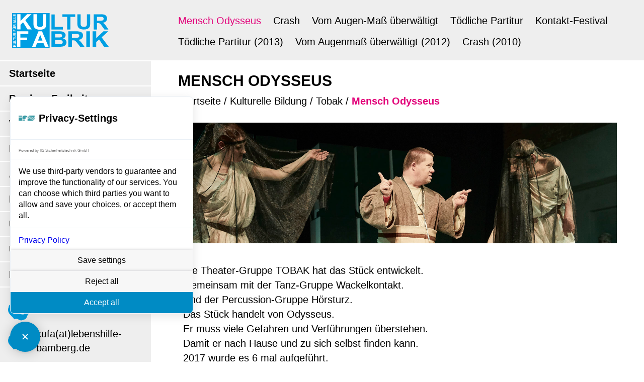

--- FILE ---
content_type: text/html; charset=UTF-8
request_url: https://www.kufa-bamberg.de/kulturelle-bildung-inklusive/theater-tobak/mensch-odysseus/
body_size: 29290
content:
<!DOCTYPE html>
<html lang="de">
    <head>
        <meta charset="UTF-8" />
        <meta name="viewport" content="width=device-width, initial-scale=1">

        <title>Mensch Odysseus - KUFA Bamberg</title>
        <link rel="profile" href="http://gmpg.org/xfn/11" />
        <link rel="pingback" href="https://www.kufa-bamberg.de/xmlrpc.php" />
        <meta name='robots' content='index, follow, max-image-preview:large, max-snippet:-1, max-video-preview:-1' />
	<style>img:is([sizes="auto" i], [sizes^="auto," i]) { contain-intrinsic-size: 3000px 1500px }</style>
	
	<!-- This site is optimized with the Yoast SEO plugin v26.0 - https://yoast.com/wordpress/plugins/seo/ -->
	<link rel="canonical" href="https://www.kufa-bamberg.de/kulturelle-bildung-inklusive/theater-tobak/mensch-odysseus/" />
	<meta property="og:locale" content="de_DE" />
	<meta property="og:type" content="article" />
	<meta property="og:title" content="Mensch Odysseus - KUFA Bamberg" />
	<meta property="og:description" content="Die Theater-Gruppe TOBAK hat das Stück entwickelt.Gemeinsam mit der Tanz-Gruppe Wackelkontakt.Und der Percussion-Gruppe Hörsturz.Das Stück handelt von Odysseus.Er muss viele Gefahren und Verführungen überstehen.Damit er nach Hause und zu sich selbst finden kann.2017 wurde es 6 mal aufgeführt.Über 1000 Besucher haben das Stück gesehen.Sie waren begeistert.   Zur Theatergruppe Mensch Odysseus als kurzes Video Mit [&hellip;]" />
	<meta property="og:url" content="https://www.kufa-bamberg.de/kulturelle-bildung-inklusive/theater-tobak/mensch-odysseus/" />
	<meta property="og:site_name" content="KUFA Bamberg" />
	<meta property="article:publisher" content="http://fb.me/kufa.bamberg" />
	<meta property="article:modified_time" content="2019-12-16T10:32:30+00:00" />
	<meta property="og:image" content="https://www.kufa-bamberg.de/wp-content/uploads/2019/11/MO_Titelbild.jpg" />
	<meta property="og:image:width" content="1600" />
	<meta property="og:image:height" content="440" />
	<meta property="og:image:type" content="image/jpeg" />
	<meta name="twitter:card" content="summary_large_image" />
	<script type="application/ld+json" class="yoast-schema-graph">{"@context":"https://schema.org","@graph":[{"@type":"WebPage","@id":"https://www.kufa-bamberg.de/kulturelle-bildung-inklusive/theater-tobak/mensch-odysseus/","url":"https://www.kufa-bamberg.de/kulturelle-bildung-inklusive/theater-tobak/mensch-odysseus/","name":"Mensch Odysseus - KUFA Bamberg","isPartOf":{"@id":"https://www.kufa-bamberg.de/#website"},"primaryImageOfPage":{"@id":"https://www.kufa-bamberg.de/kulturelle-bildung-inklusive/theater-tobak/mensch-odysseus/#primaryimage"},"image":{"@id":"https://www.kufa-bamberg.de/kulturelle-bildung-inklusive/theater-tobak/mensch-odysseus/#primaryimage"},"thumbnailUrl":"https://www.kufa-bamberg.de/wp-content/uploads/2019/11/MO_Titelbild.jpg","datePublished":"2019-10-17T15:32:07+00:00","dateModified":"2019-12-16T10:32:30+00:00","breadcrumb":{"@id":"https://www.kufa-bamberg.de/kulturelle-bildung-inklusive/theater-tobak/mensch-odysseus/#breadcrumb"},"inLanguage":"de","potentialAction":[{"@type":"ReadAction","target":["https://www.kufa-bamberg.de/kulturelle-bildung-inklusive/theater-tobak/mensch-odysseus/"]}]},{"@type":"ImageObject","inLanguage":"de","@id":"https://www.kufa-bamberg.de/kulturelle-bildung-inklusive/theater-tobak/mensch-odysseus/#primaryimage","url":"https://www.kufa-bamberg.de/wp-content/uploads/2019/11/MO_Titelbild.jpg","contentUrl":"https://www.kufa-bamberg.de/wp-content/uploads/2019/11/MO_Titelbild.jpg","width":1600,"height":440},{"@type":"BreadcrumbList","@id":"https://www.kufa-bamberg.de/kulturelle-bildung-inklusive/theater-tobak/mensch-odysseus/#breadcrumb","itemListElement":[{"@type":"ListItem","position":1,"name":"Startseite","item":"https://www.kufa-bamberg.de/"},{"@type":"ListItem","position":2,"name":"Kulturelle Bildung","item":"https://www.kufa-bamberg.de/kulturelle-bildung-inklusive/"},{"@type":"ListItem","position":3,"name":"Tobak","item":"https://www.kufa-bamberg.de/kulturelle-bildung-inklusive/theater-tobak/"},{"@type":"ListItem","position":4,"name":"Mensch Odysseus"}]},{"@type":"WebSite","@id":"https://www.kufa-bamberg.de/#website","url":"https://www.kufa-bamberg.de/","name":"KUFA Bamberg","description":"Kultur für Alle","publisher":{"@id":"https://www.kufa-bamberg.de/#organization"},"potentialAction":[{"@type":"SearchAction","target":{"@type":"EntryPoint","urlTemplate":"https://www.kufa-bamberg.de/?s={search_term_string}"},"query-input":{"@type":"PropertyValueSpecification","valueRequired":true,"valueName":"search_term_string"}}],"inLanguage":"de"},{"@type":"Organization","@id":"https://www.kufa-bamberg.de/#organization","name":"KUFA - Kultur für Alle","url":"https://www.kufa-bamberg.de/","logo":{"@type":"ImageObject","inLanguage":"de","@id":"https://www.kufa-bamberg.de/#/schema/logo/image/","url":"https://www.kufa-bamberg.de/wp-content/uploads/2020/02/Logo_Kufa_blau_rgb-scaled.jpg","contentUrl":"https://www.kufa-bamberg.de/wp-content/uploads/2020/02/Logo_Kufa_blau_rgb-scaled.jpg","width":2560,"height":1042,"caption":"KUFA - Kultur für Alle"},"image":{"@id":"https://www.kufa-bamberg.de/#/schema/logo/image/"},"sameAs":["http://fb.me/kufa.bamberg","https://www.instagram.com/obabamberg/?hl=de"]}]}</script>
	<!-- / Yoast SEO plugin. -->


<link rel='dns-prefetch' href='//unpkg.com' />
<link rel='dns-prefetch' href='//cdn.jsdelivr.net' />
<link rel='dns-prefetch' href='//www.kufa-bamberg.de' />

<style id='wp-emoji-styles-inline-css' type='text/css'>

	img.wp-smiley, img.emoji {
		display: inline !important;
		border: none !important;
		box-shadow: none !important;
		height: 1em !important;
		width: 1em !important;
		margin: 0 0.07em !important;
		vertical-align: -0.1em !important;
		background: none !important;
		padding: 0 !important;
	}
</style>
<style id='classic-theme-styles-inline-css' type='text/css'>
/*! This file is auto-generated */
.wp-block-button__link{color:#fff;background-color:#32373c;border-radius:9999px;box-shadow:none;text-decoration:none;padding:calc(.667em + 2px) calc(1.333em + 2px);font-size:1.125em}.wp-block-file__button{background:#32373c;color:#fff;text-decoration:none}
</style>
<style id='safe-svg-svg-icon-style-inline-css' type='text/css'>
.safe-svg-cover{text-align:center}.safe-svg-cover .safe-svg-inside{display:inline-block;max-width:100%}.safe-svg-cover svg{fill:currentColor;height:100%;max-height:100%;max-width:100%;width:100%}

</style>
<style id='global-styles-inline-css' type='text/css'>
:root{--wp--preset--aspect-ratio--square: 1;--wp--preset--aspect-ratio--4-3: 4/3;--wp--preset--aspect-ratio--3-4: 3/4;--wp--preset--aspect-ratio--3-2: 3/2;--wp--preset--aspect-ratio--2-3: 2/3;--wp--preset--aspect-ratio--16-9: 16/9;--wp--preset--aspect-ratio--9-16: 9/16;--wp--preset--color--black: #000000;--wp--preset--color--cyan-bluish-gray: #abb8c3;--wp--preset--color--white: #ffffff;--wp--preset--color--pale-pink: #f78da7;--wp--preset--color--vivid-red: #cf2e2e;--wp--preset--color--luminous-vivid-orange: #ff6900;--wp--preset--color--luminous-vivid-amber: #fcb900;--wp--preset--color--light-green-cyan: #7bdcb5;--wp--preset--color--vivid-green-cyan: #00d084;--wp--preset--color--pale-cyan-blue: #8ed1fc;--wp--preset--color--vivid-cyan-blue: #0693e3;--wp--preset--color--vivid-purple: #9b51e0;--wp--preset--gradient--vivid-cyan-blue-to-vivid-purple: linear-gradient(135deg,rgba(6,147,227,1) 0%,rgb(155,81,224) 100%);--wp--preset--gradient--light-green-cyan-to-vivid-green-cyan: linear-gradient(135deg,rgb(122,220,180) 0%,rgb(0,208,130) 100%);--wp--preset--gradient--luminous-vivid-amber-to-luminous-vivid-orange: linear-gradient(135deg,rgba(252,185,0,1) 0%,rgba(255,105,0,1) 100%);--wp--preset--gradient--luminous-vivid-orange-to-vivid-red: linear-gradient(135deg,rgba(255,105,0,1) 0%,rgb(207,46,46) 100%);--wp--preset--gradient--very-light-gray-to-cyan-bluish-gray: linear-gradient(135deg,rgb(238,238,238) 0%,rgb(169,184,195) 100%);--wp--preset--gradient--cool-to-warm-spectrum: linear-gradient(135deg,rgb(74,234,220) 0%,rgb(151,120,209) 20%,rgb(207,42,186) 40%,rgb(238,44,130) 60%,rgb(251,105,98) 80%,rgb(254,248,76) 100%);--wp--preset--gradient--blush-light-purple: linear-gradient(135deg,rgb(255,206,236) 0%,rgb(152,150,240) 100%);--wp--preset--gradient--blush-bordeaux: linear-gradient(135deg,rgb(254,205,165) 0%,rgb(254,45,45) 50%,rgb(107,0,62) 100%);--wp--preset--gradient--luminous-dusk: linear-gradient(135deg,rgb(255,203,112) 0%,rgb(199,81,192) 50%,rgb(65,88,208) 100%);--wp--preset--gradient--pale-ocean: linear-gradient(135deg,rgb(255,245,203) 0%,rgb(182,227,212) 50%,rgb(51,167,181) 100%);--wp--preset--gradient--electric-grass: linear-gradient(135deg,rgb(202,248,128) 0%,rgb(113,206,126) 100%);--wp--preset--gradient--midnight: linear-gradient(135deg,rgb(2,3,129) 0%,rgb(40,116,252) 100%);--wp--preset--font-size--small: 13px;--wp--preset--font-size--medium: 20px;--wp--preset--font-size--large: 36px;--wp--preset--font-size--x-large: 42px;--wp--preset--spacing--20: 0.44rem;--wp--preset--spacing--30: 0.67rem;--wp--preset--spacing--40: 1rem;--wp--preset--spacing--50: 1.5rem;--wp--preset--spacing--60: 2.25rem;--wp--preset--spacing--70: 3.38rem;--wp--preset--spacing--80: 5.06rem;--wp--preset--shadow--natural: 6px 6px 9px rgba(0, 0, 0, 0.2);--wp--preset--shadow--deep: 12px 12px 50px rgba(0, 0, 0, 0.4);--wp--preset--shadow--sharp: 6px 6px 0px rgba(0, 0, 0, 0.2);--wp--preset--shadow--outlined: 6px 6px 0px -3px rgba(255, 255, 255, 1), 6px 6px rgba(0, 0, 0, 1);--wp--preset--shadow--crisp: 6px 6px 0px rgba(0, 0, 0, 1);}:where(.is-layout-flex){gap: 0.5em;}:where(.is-layout-grid){gap: 0.5em;}body .is-layout-flex{display: flex;}.is-layout-flex{flex-wrap: wrap;align-items: center;}.is-layout-flex > :is(*, div){margin: 0;}body .is-layout-grid{display: grid;}.is-layout-grid > :is(*, div){margin: 0;}:where(.wp-block-columns.is-layout-flex){gap: 2em;}:where(.wp-block-columns.is-layout-grid){gap: 2em;}:where(.wp-block-post-template.is-layout-flex){gap: 1.25em;}:where(.wp-block-post-template.is-layout-grid){gap: 1.25em;}.has-black-color{color: var(--wp--preset--color--black) !important;}.has-cyan-bluish-gray-color{color: var(--wp--preset--color--cyan-bluish-gray) !important;}.has-white-color{color: var(--wp--preset--color--white) !important;}.has-pale-pink-color{color: var(--wp--preset--color--pale-pink) !important;}.has-vivid-red-color{color: var(--wp--preset--color--vivid-red) !important;}.has-luminous-vivid-orange-color{color: var(--wp--preset--color--luminous-vivid-orange) !important;}.has-luminous-vivid-amber-color{color: var(--wp--preset--color--luminous-vivid-amber) !important;}.has-light-green-cyan-color{color: var(--wp--preset--color--light-green-cyan) !important;}.has-vivid-green-cyan-color{color: var(--wp--preset--color--vivid-green-cyan) !important;}.has-pale-cyan-blue-color{color: var(--wp--preset--color--pale-cyan-blue) !important;}.has-vivid-cyan-blue-color{color: var(--wp--preset--color--vivid-cyan-blue) !important;}.has-vivid-purple-color{color: var(--wp--preset--color--vivid-purple) !important;}.has-black-background-color{background-color: var(--wp--preset--color--black) !important;}.has-cyan-bluish-gray-background-color{background-color: var(--wp--preset--color--cyan-bluish-gray) !important;}.has-white-background-color{background-color: var(--wp--preset--color--white) !important;}.has-pale-pink-background-color{background-color: var(--wp--preset--color--pale-pink) !important;}.has-vivid-red-background-color{background-color: var(--wp--preset--color--vivid-red) !important;}.has-luminous-vivid-orange-background-color{background-color: var(--wp--preset--color--luminous-vivid-orange) !important;}.has-luminous-vivid-amber-background-color{background-color: var(--wp--preset--color--luminous-vivid-amber) !important;}.has-light-green-cyan-background-color{background-color: var(--wp--preset--color--light-green-cyan) !important;}.has-vivid-green-cyan-background-color{background-color: var(--wp--preset--color--vivid-green-cyan) !important;}.has-pale-cyan-blue-background-color{background-color: var(--wp--preset--color--pale-cyan-blue) !important;}.has-vivid-cyan-blue-background-color{background-color: var(--wp--preset--color--vivid-cyan-blue) !important;}.has-vivid-purple-background-color{background-color: var(--wp--preset--color--vivid-purple) !important;}.has-black-border-color{border-color: var(--wp--preset--color--black) !important;}.has-cyan-bluish-gray-border-color{border-color: var(--wp--preset--color--cyan-bluish-gray) !important;}.has-white-border-color{border-color: var(--wp--preset--color--white) !important;}.has-pale-pink-border-color{border-color: var(--wp--preset--color--pale-pink) !important;}.has-vivid-red-border-color{border-color: var(--wp--preset--color--vivid-red) !important;}.has-luminous-vivid-orange-border-color{border-color: var(--wp--preset--color--luminous-vivid-orange) !important;}.has-luminous-vivid-amber-border-color{border-color: var(--wp--preset--color--luminous-vivid-amber) !important;}.has-light-green-cyan-border-color{border-color: var(--wp--preset--color--light-green-cyan) !important;}.has-vivid-green-cyan-border-color{border-color: var(--wp--preset--color--vivid-green-cyan) !important;}.has-pale-cyan-blue-border-color{border-color: var(--wp--preset--color--pale-cyan-blue) !important;}.has-vivid-cyan-blue-border-color{border-color: var(--wp--preset--color--vivid-cyan-blue) !important;}.has-vivid-purple-border-color{border-color: var(--wp--preset--color--vivid-purple) !important;}.has-vivid-cyan-blue-to-vivid-purple-gradient-background{background: var(--wp--preset--gradient--vivid-cyan-blue-to-vivid-purple) !important;}.has-light-green-cyan-to-vivid-green-cyan-gradient-background{background: var(--wp--preset--gradient--light-green-cyan-to-vivid-green-cyan) !important;}.has-luminous-vivid-amber-to-luminous-vivid-orange-gradient-background{background: var(--wp--preset--gradient--luminous-vivid-amber-to-luminous-vivid-orange) !important;}.has-luminous-vivid-orange-to-vivid-red-gradient-background{background: var(--wp--preset--gradient--luminous-vivid-orange-to-vivid-red) !important;}.has-very-light-gray-to-cyan-bluish-gray-gradient-background{background: var(--wp--preset--gradient--very-light-gray-to-cyan-bluish-gray) !important;}.has-cool-to-warm-spectrum-gradient-background{background: var(--wp--preset--gradient--cool-to-warm-spectrum) !important;}.has-blush-light-purple-gradient-background{background: var(--wp--preset--gradient--blush-light-purple) !important;}.has-blush-bordeaux-gradient-background{background: var(--wp--preset--gradient--blush-bordeaux) !important;}.has-luminous-dusk-gradient-background{background: var(--wp--preset--gradient--luminous-dusk) !important;}.has-pale-ocean-gradient-background{background: var(--wp--preset--gradient--pale-ocean) !important;}.has-electric-grass-gradient-background{background: var(--wp--preset--gradient--electric-grass) !important;}.has-midnight-gradient-background{background: var(--wp--preset--gradient--midnight) !important;}.has-small-font-size{font-size: var(--wp--preset--font-size--small) !important;}.has-medium-font-size{font-size: var(--wp--preset--font-size--medium) !important;}.has-large-font-size{font-size: var(--wp--preset--font-size--large) !important;}.has-x-large-font-size{font-size: var(--wp--preset--font-size--x-large) !important;}
:where(.wp-block-post-template.is-layout-flex){gap: 1.25em;}:where(.wp-block-post-template.is-layout-grid){gap: 1.25em;}
:where(.wp-block-columns.is-layout-flex){gap: 2em;}:where(.wp-block-columns.is-layout-grid){gap: 2em;}
:root :where(.wp-block-pullquote){font-size: 1.5em;line-height: 1.6;}
</style>
<link data-minify="1" rel='stylesheet' id='swiper_css-css' href='https://www.kufa-bamberg.de/wp-content/cache/min/1/swiper@6.0.4/swiper-bundle.css?ver=1767145707' type='text/css' media='all' />
<link data-minify="1" rel='stylesheet' id='fancybox_css-css' href='https://www.kufa-bamberg.de/wp-content/cache/min/1/gh/fancyapps/fancybox@3.5.7/dist/jquery.fancybox.min.css?ver=1767145707' type='text/css' media='all' />
<link data-minify="1" rel='stylesheet' id='style-css' href='https://www.kufa-bamberg.de/wp-content/cache/min/1/wp-content/themes/kyltheme/style.css?ver=1767145707' type='text/css' media='all' />
<link data-minify="1" rel='stylesheet' id='borlabs-cookie-css' href='https://www.kufa-bamberg.de/wp-content/cache/min/1/wp-content/cache/borlabs-cookie/borlabs-cookie_1_de.css?ver=1767145707' type='text/css' media='all' />
<link data-minify="1" rel='stylesheet' id='elementor-icons-css' href='https://www.kufa-bamberg.de/wp-content/cache/min/1/wp-content/plugins/elementor/assets/lib/eicons/css/elementor-icons.min.css?ver=1767145707' type='text/css' media='all' />
<link rel='stylesheet' id='elementor-frontend-css' href='https://www.kufa-bamberg.de/wp-content/plugins/elementor/assets/css/frontend.min.css?ver=3.32.2' type='text/css' media='all' />
<link rel='stylesheet' id='elementor-post-7796-css' href='https://www.kufa-bamberg.de/wp-content/uploads/elementor/css/post-7796.css?ver=1767145706' type='text/css' media='all' />
<link rel='stylesheet' id='elementor-pro-css' href='https://www.kufa-bamberg.de/wp-content/plugins/elementor-pro/assets/css/frontend.min.css?ver=3.13.1' type='text/css' media='all' />
<link rel='stylesheet' id='widget-heading-css' href='https://www.kufa-bamberg.de/wp-content/plugins/elementor/assets/css/widget-heading.min.css?ver=3.32.2' type='text/css' media='all' />
<link rel='stylesheet' id='widget-video-css' href='https://www.kufa-bamberg.de/wp-content/plugins/elementor/assets/css/widget-video.min.css?ver=3.32.2' type='text/css' media='all' />
<link rel='stylesheet' id='elementor-post-358-css' href='https://www.kufa-bamberg.de/wp-content/uploads/elementor/css/post-358.css?ver=1767147675' type='text/css' media='all' />
<link data-minify="1" rel='stylesheet' id='sib-front-css-css' href='https://www.kufa-bamberg.de/wp-content/cache/min/1/wp-content/plugins/mailin/css/mailin-front.css?ver=1767145707' type='text/css' media='all' />
<link data-minify="1" rel='stylesheet' id='elementor-gf-roboto-css' href='https://www.kufa-bamberg.de/wp-content/cache/min/1/wp-content/uploads/omgf/elementor-gf-roboto/elementor-gf-roboto.css?ver=1767145707' type='text/css' media='all' />
<link data-minify="1" rel='stylesheet' id='elementor-gf-robotoslab-css' href='https://www.kufa-bamberg.de/wp-content/cache/min/1/wp-content/uploads/omgf/elementor-gf-robotoslab/elementor-gf-robotoslab.css?ver=1767145707' type='text/css' media='all' />
<script type="text/javascript" src="https://www.kufa-bamberg.de/wp-includes/js/jquery/jquery.min.js?ver=3.7.1" id="jquery-core-js"></script>

<script type="text/javascript" id="sib-front-js-js-extra">
/* <![CDATA[ */
var sibErrMsg = {"invalidMail":"Please fill out valid email address","requiredField":"Please fill out required fields","invalidDateFormat":"Please fill out valid date format","invalidSMSFormat":"Please fill out valid phone number"};
var ajax_sib_front_object = {"ajax_url":"https:\/\/www.kufa-bamberg.de\/wp-admin\/admin-ajax.php","ajax_nonce":"0bd0bc78c0","flag_url":"https:\/\/www.kufa-bamberg.de\/wp-content\/plugins\/mailin\/img\/flags\/"};
/* ]]> */
</script>

<link rel="https://api.w.org/" href="https://www.kufa-bamberg.de/wp-json/" /><link rel="alternate" title="JSON" type="application/json" href="https://www.kufa-bamberg.de/wp-json/wp/v2/pages/358" /><link rel="EditURI" type="application/rsd+xml" title="RSD" href="https://www.kufa-bamberg.de/xmlrpc.php?rsd" />
<meta name="generator" content="WordPress 6.8.3" />
<link rel='shortlink' href='https://www.kufa-bamberg.de/?p=358' />
<link rel="alternate" title="oEmbed (JSON)" type="application/json+oembed" href="https://www.kufa-bamberg.de/wp-json/oembed/1.0/embed?url=https%3A%2F%2Fwww.kufa-bamberg.de%2Fkulturelle-bildung-inklusive%2Ftheater-tobak%2Fmensch-odysseus%2F" />
<link rel="alternate" title="oEmbed (XML)" type="text/xml+oembed" href="https://www.kufa-bamberg.de/wp-json/oembed/1.0/embed?url=https%3A%2F%2Fwww.kufa-bamberg.de%2Fkulturelle-bildung-inklusive%2Ftheater-tobak%2Fmensch-odysseus%2F&#038;format=xml" />
<script src=https://consent.comply-app.com/js/app.js></script><style>comply-consent-manager {z-index:999999 !important;position:fixed;}</style><meta name="generator" content="Elementor 3.32.2; features: additional_custom_breakpoints; settings: css_print_method-external, google_font-enabled, font_display-auto">
			<style>
				.e-con.e-parent:nth-of-type(n+4):not(.e-lazyloaded):not(.e-no-lazyload),
				.e-con.e-parent:nth-of-type(n+4):not(.e-lazyloaded):not(.e-no-lazyload) * {
					background-image: none !important;
				}
				@media screen and (max-height: 1024px) {
					.e-con.e-parent:nth-of-type(n+3):not(.e-lazyloaded):not(.e-no-lazyload),
					.e-con.e-parent:nth-of-type(n+3):not(.e-lazyloaded):not(.e-no-lazyload) * {
						background-image: none !important;
					}
				}
				@media screen and (max-height: 640px) {
					.e-con.e-parent:nth-of-type(n+2):not(.e-lazyloaded):not(.e-no-lazyload),
					.e-con.e-parent:nth-of-type(n+2):not(.e-lazyloaded):not(.e-no-lazyload) * {
						background-image: none !important;
					}
				}
			</style>
			<link rel="icon" href="https://www.kufa-bamberg.de/wp-content/uploads/2020/03/cropped-Favicon-32x32.jpg" sizes="32x32" />
<link rel="icon" href="https://www.kufa-bamberg.de/wp-content/uploads/2020/03/cropped-Favicon-192x192.jpg" sizes="192x192" />
<link rel="apple-touch-icon" href="https://www.kufa-bamberg.de/wp-content/uploads/2020/03/cropped-Favicon-180x180.jpg" />
<meta name="msapplication-TileImage" content="https://www.kufa-bamberg.de/wp-content/uploads/2020/03/cropped-Favicon-270x270.jpg" />
		<style type="text/css" id="wp-custom-css">
			
		</style>
		    <meta name="generator" content="WP Rocket 3.19.4" data-wpr-features="wpr_defer_js wpr_minify_concatenate_js wpr_minify_css wpr_desktop" /></head>

	<body class="wp-singular page-template-default page page-id-358 page-child parent-pageid-19 wp-theme-kyltheme elementor-default elementor-kit-7796 elementor-page elementor-page-358">

    <div data-rocket-location-hash="e1f59a33b1b26d12f3f0aa7b991e946a" class="page-wrap">

        <header data-rocket-location-hash="ee9633f319790648bb5844539abb7c95" class="masthead" role="banner">
            <div data-rocket-location-hash="09922167dd8420df0375ae9e772787f7" class="masthead__content">
                <div class="logo">
                    <a href="https://www.kufa-bamberg.de">
                        <span class="sr-only">Startseite</span>
                        <img src="https://www.kufa-bamberg.de/wp-content/themes/kyltheme/assets/images/logo.svg">
                    </a>
                </div>

                <nav class="main-nav">
                    <!-- Hamburger icon -->
                    <button class="main-nav__toogle js-show-menu" aria-expanded="false" aria-controls="mobile-menu">
                        <span class="main-nav__toogle-text">Menü</span>
                        <span class="icon main-nav__icon">
                            <img class="main-nav__hamburger" src="https://www.kufa-bamberg.de/wp-content/themes/kyltheme/assets/icons/toggle.svg">
                        </span>
                    </button>

                    <!-- Mobile icon -->
                    <div class="main-nav__menu" id="mobile-menu">
                        <div class="main-nav__mobile-header u-show-tablet">
                            <div class="logo" aria-hidden="true">
                                <a href="KUFA Bamberg">
                                    <img src="https://www.kufa-bamberg.de/wp-content/themes/kyltheme/assets/images/logo.svg">
                                </a>
                            </div>

                            <!-- Close mobile menu icon -->
                            <button class="main-nav__toogle js-close-mobile-menu">
                                <span class="main-nav__toogle-text sr-only">Close menu</span>
                                <span class="icon main-nav__icon">
                                    <img class="main-nav__close" src="https://www.kufa-bamberg.de/wp-content/themes/kyltheme/assets/icons/close.svg">
                                </span>
                            </button>
                        </div>

                        <!-- desktop menu -->
                        <div class="menu-top-nav-container"><ul id="menu-top-nav" class="menu"><li id="menu-item-209" class="menu-item menu-item-type-custom menu-item-object-custom menu-item-home menu-item-209"><a href="https://www.kufa-bamberg.de/">Startseite</a></li>
<li id="menu-item-4565" class="menu-item menu-item-type-post_type menu-item-object-page menu-item-4565"><a href="https://www.kufa-bamberg.de/veranstaltungen/barrierefreiheit-2/">Barriere-Freiheit</a></li>
<li id="menu-item-504" class="menu-item menu-item-type-post_type menu-item-object-page menu-item-has-children menu-item-504"><a href="https://www.kufa-bamberg.de/veranstaltungen/">Veranstaltungen</a>
<ul class="sub-menu">
	<li id="menu-item-508" class="menu-item menu-item-type-post_type menu-item-object-page menu-item-508"><a href="https://www.kufa-bamberg.de/veranstaltungen/aktuelle-veranstaltungen/">Aktuelle Veranstaltungen</a></li>
	<li id="menu-item-507" class="menu-item menu-item-type-post_type menu-item-object-page menu-item-507"><a href="https://www.kufa-bamberg.de/veranstaltungen/anfahrt/">Anfahrt</a></li>
	<li id="menu-item-506" class="menu-item menu-item-type-post_type menu-item-object-page menu-item-506"><a href="https://www.kufa-bamberg.de/veranstaltungen/eintritts-karten/">Eintritts-Karten</a></li>
	<li id="menu-item-12084" class="menu-item menu-item-type-post_type menu-item-object-page menu-item-12084"><a href="https://www.kufa-bamberg.de/veranstaltungen/kufa-gutschein/">KUFA-Gutschein</a></li>
	<li id="menu-item-932" class="menu-item menu-item-type-post_type menu-item-object-page menu-item-932"><a href="https://www.kufa-bamberg.de/veranstaltungen/kufa-mieten/">KUFA Mieten</a></li>
</ul>
</li>
<li id="menu-item-249" class="menu-item menu-item-type-post_type menu-item-object-page current-page-ancestor menu-item-has-children menu-item-249"><a href="https://www.kufa-bamberg.de/kulturelle-bildung-inklusive/">Kulturelle Bildung</a>
<ul class="sub-menu">
	<li id="menu-item-217" class="menu-item menu-item-type-post_type menu-item-object-page menu-item-217"><a href="https://www.kufa-bamberg.de/kulturelle-bildung-inklusive/konzept-2/">Konzept</a></li>
	<li id="menu-item-252" class="menu-item menu-item-type-post_type menu-item-object-page menu-item-252"><a href="https://www.kufa-bamberg.de/kulturelle-bildung-inklusive/bisherige-projekte/">Projekte</a></li>
	<li id="menu-item-7464" class="menu-item menu-item-type-post_type menu-item-object-page menu-item-7464"><a href="https://www.kufa-bamberg.de/kulturelle-bildung-inklusive/kursuebersicht/">Kursübersicht</a></li>
	<li id="menu-item-218" class="menu-item menu-item-type-post_type menu-item-object-page menu-item-218"><a href="https://www.kufa-bamberg.de/inklusive-kulturwerkstatt/theater/">Theater &#8211; TOBAK</a></li>
	<li id="menu-item-221" class="menu-item menu-item-type-post_type menu-item-object-page menu-item-221"><a href="https://www.kufa-bamberg.de/inklusive-kulturwerkstatt/tanz/">Tanz &#8211; Wackelkontakt</a></li>
	<li id="menu-item-8719" class="menu-item menu-item-type-post_type menu-item-object-page menu-item-8719"><a href="https://www.kufa-bamberg.de/kulturelle-bildung-inklusive/jugend-tanzgruppe/">Jugend-Tanzgruppe</a></li>
	<li id="menu-item-7466" class="menu-item menu-item-type-post_type menu-item-object-page menu-item-7466"><a href="https://www.kufa-bamberg.de/kulturelle-bildung-inklusive/hoersturz/">Percussion &#8211; Hörsturz</a></li>
	<li id="menu-item-7465" class="menu-item menu-item-type-post_type menu-item-object-page menu-item-7465"><a href="https://www.kufa-bamberg.de/kulturelle-bildung-inklusive/ramba-zamba/">Samba &#8211; Ramba Zamba</a></li>
	<li id="menu-item-7534" class="menu-item menu-item-type-post_type menu-item-object-page menu-item-7534"><a href="https://www.kufa-bamberg.de/kulturelle-bildung-inklusive/auftakt/">Chor Auftakt</a></li>
	<li id="menu-item-224" class="menu-item menu-item-type-post_type menu-item-object-page menu-item-224"><a href="https://www.kufa-bamberg.de/inklusive-kulturwerkstatt/band/">Band &#8211; Sleeping Ann</a></li>
	<li id="menu-item-9299" class="menu-item menu-item-type-post_type menu-item-object-page menu-item-9299"><a href="https://www.kufa-bamberg.de/kulturelle-bildung-inklusive/kufa-redaktion/">KUFA – Redaktion</a></li>
	<li id="menu-item-8313" class="menu-item menu-item-type-post_type menu-item-object-page menu-item-8313"><a href="https://www.kufa-bamberg.de/kulturelle-bildung-inklusive/kreative-schreib-werkstatt/">Kreative Schreib-Werkstatt</a></li>
</ul>
</li>
<li id="menu-item-226" class="menu-item menu-item-type-post_type menu-item-object-page menu-item-has-children menu-item-226"><a href="https://www.kufa-bamberg.de/atelier-lebenskunst/">Atelier Lebenskunst</a>
<ul class="sub-menu">
	<li id="menu-item-227" class="menu-item menu-item-type-post_type menu-item-object-page menu-item-227"><a href="https://www.kufa-bamberg.de/atelier-lebenskunst/konzept/">Konzept</a></li>
	<li id="menu-item-229" class="menu-item menu-item-type-post_type menu-item-object-page menu-item-229"><a href="https://www.kufa-bamberg.de/atelier-lebenskunst/kuenstlerische-leitung/">Künstlerische Leitung</a></li>
	<li id="menu-item-980" class="menu-item menu-item-type-post_type menu-item-object-page menu-item-980"><a href="https://www.kufa-bamberg.de/atelier-lebenskunst/bisherige-ausstellungen/">Ausstellungen</a></li>
	<li id="menu-item-981" class="menu-item menu-item-type-post_type menu-item-object-page menu-item-981"><a href="https://www.kufa-bamberg.de/atelier-lebenskunst/kuenstlerische-auftragsarbeiten/">Künstlerische Auftrags-Arbeiten</a></li>
	<li id="menu-item-982" class="menu-item menu-item-type-post_type menu-item-object-page menu-item-982"><a href="https://www.kufa-bamberg.de/atelier-lebenskunst/verkaufsausstellung/">Bilder kaufen</a></li>
	<li id="menu-item-4323" class="menu-item menu-item-type-post_type menu-item-object-page menu-item-4323"><a href="https://www.kufa-bamberg.de/kunst-kalender-2021/">Kunst-Kalender 2021</a></li>
</ul>
</li>
<li id="menu-item-234" class="menu-item menu-item-type-post_type menu-item-object-page menu-item-has-children menu-item-234"><a href="https://www.kufa-bamberg.de/mitmachen/">Mitmachen</a>
<ul class="sub-menu">
	<li id="menu-item-235" class="menu-item menu-item-type-post_type menu-item-object-page menu-item-235"><a href="https://www.kufa-bamberg.de/mitmachen/aktiv-in-der-kufa/">Aktiv in der KUFA</a></li>
	<li id="menu-item-12044" class="menu-item menu-item-type-post_type menu-item-object-page menu-item-12044"><a href="https://www.kufa-bamberg.de/mitmachen/kultur-begleitung/">Kultur-Begleitung</a></li>
	<li id="menu-item-236" class="menu-item menu-item-type-post_type menu-item-object-page menu-item-236"><a href="https://www.kufa-bamberg.de/mitmachen/inklusive-kulturgruppen/">Inklusive Kultur-Gruppen</a></li>
	<li id="menu-item-237" class="menu-item menu-item-type-post_type menu-item-object-page menu-item-237"><a href="https://www.kufa-bamberg.de/mitmachen/service/">Theke und Einlass</a></li>
	<li id="menu-item-238" class="menu-item menu-item-type-post_type menu-item-object-page menu-item-238"><a href="https://www.kufa-bamberg.de/mitmachen/veranstaltungstechnik/">Veranstaltungs-Technik</a></li>
	<li id="menu-item-239" class="menu-item menu-item-type-post_type menu-item-object-page menu-item-239"><a href="https://www.kufa-bamberg.de/mitmachen/oeffentlichkeitsarbeit/">Öffentlichkeits-Arbeit</a></li>
</ul>
</li>
<li id="menu-item-241" class="menu-item menu-item-type-post_type menu-item-object-page menu-item-has-children menu-item-241"><a href="https://www.kufa-bamberg.de/unterstuetzen/">Unterstützen</a>
<ul class="sub-menu">
	<li id="menu-item-242" class="menu-item menu-item-type-post_type menu-item-object-page menu-item-242"><a href="https://www.kufa-bamberg.de/unterstuetzen/aktiv-fuer-die-kufa/">Schirm-Herrin der KUFA</a></li>
	<li id="menu-item-243" class="menu-item menu-item-type-post_type menu-item-object-page menu-item-243"><a href="https://www.kufa-bamberg.de/unterstuetzen/botschafter/">Botschafter</a></li>
	<li id="menu-item-244" class="menu-item menu-item-type-post_type menu-item-object-page menu-item-244"><a href="https://www.kufa-bamberg.de/unterstuetzen/foerderverein/">Förder-Verein</a></li>
	<li id="menu-item-245" class="menu-item menu-item-type-post_type menu-item-object-page menu-item-245"><a href="https://www.kufa-bamberg.de/unterstuetzen/sponsoren/">Sponsoren</a></li>
	<li id="menu-item-246" class="menu-item menu-item-type-post_type menu-item-object-page menu-item-246"><a href="https://www.kufa-bamberg.de/unterstuetzen/spenden/">Spenden</a></li>
</ul>
</li>
<li id="menu-item-210" class="menu-item menu-item-type-post_type menu-item-object-page menu-item-has-children menu-item-210"><a href="https://www.kufa-bamberg.de/ueber-uns/">Über uns</a>
<ul class="sub-menu">
	<li id="menu-item-211" class="menu-item menu-item-type-post_type menu-item-object-page menu-item-211"><a href="https://www.kufa-bamberg.de/ueber-uns/kultur-fuer-alle/">KUFA Leitbild</a></li>
	<li id="menu-item-213" class="menu-item menu-item-type-post_type menu-item-object-page menu-item-213"><a href="https://www.kufa-bamberg.de/ueber-uns/team/">Team</a></li>
	<li id="menu-item-4012" class="menu-item menu-item-type-post_type menu-item-object-page menu-item-4012"><a href="https://www.kufa-bamberg.de/ueber-uns/video-theke/">Video-Theke</a></li>
	<li id="menu-item-6683" class="menu-item menu-item-type-post_type menu-item-object-page menu-item-6683"><a href="https://www.kufa-bamberg.de/ueber-uns/geschichte-der-kufa/">Geschichte der KUFA</a></li>
	<li id="menu-item-12060" class="menu-item menu-item-type-post_type menu-item-object-page menu-item-12060"><a href="https://www.kufa-bamberg.de/oeffentlichkeitsarbeit/">Presse-Material</a></li>
</ul>
</li>
<li id="menu-item-248" class="menu-item menu-item-type-post_type menu-item-object-page menu-item-248"><a href="https://www.kufa-bamberg.de/kontakt/">Kontakt</a></li>
</ul></div>
                        <!-- contact info: email & phone -->
                        <div class="nav-info">
	<a href="tel:0951-1897-0">
		<img src="https://www.kufa-bamberg.de/wp-content/themes/kyltheme/assets/icons/phone.svg">
		<span>0951/1897-2105</span>
	</a>
	<a href="mailto:kufa(at)lebenshilfe-bamberg.de">
		<img src="https://www.kufa-bamberg.de/wp-content/themes/kyltheme/assets/icons/email.svg">
		<span>kufa(at)lebenshilfe-bamberg.de</span>
	</a>
</div>                    </div>
                </nav>
            </div>
        </header>

        <main data-rocket-location-hash="6e5961a7f07002a87d72c3d55c699759">
<div data-rocket-location-hash="85b83eff9b67eae3453406f8d7b99cfd" class="page page-wrapper">

    <nav class="page__nav">
        <ul>
			<li class="page_item page-item-358 current_page_item"><a href="https://www.kufa-bamberg.de/kulturelle-bildung-inklusive/theater-tobak/mensch-odysseus/" aria-current="page">Mensch Odysseus</a> </li>
<li class="page_item page-item-1296"><a href="https://www.kufa-bamberg.de/kulturelle-bildung-inklusive/theater-tobak/crash/">Crash</a> </li>
<li class="page_item page-item-1294"><a href="https://www.kufa-bamberg.de/kulturelle-bildung-inklusive/theater-tobak/vom-augen-mass-ueberwaeltigt/">Vom Augen-Maß überwältigt</a> </li>
<li class="page_item page-item-1291"><a href="https://www.kufa-bamberg.de/kulturelle-bildung-inklusive/theater-tobak/toedliche-partitur/">Tödliche Partitur</a> </li>
<li class="page_item page-item-1238"><a href="https://www.kufa-bamberg.de/kulturelle-bildung-inklusive/theater-tobak/kontakt-festival/">Kontakt-Festival</a> </li>
<li class="page_item page-item-1241"><a href="https://www.kufa-bamberg.de/kulturelle-bildung-inklusive/theater-tobak/toedliche-partitur-2013/">Tödliche Partitur (2013)</a> </li>
<li class="page_item page-item-1244"><a href="https://www.kufa-bamberg.de/kulturelle-bildung-inklusive/theater-tobak/vom-augenmass-ueberwaeltigt-2012/">Vom Augenmaß überwältigt (2012)</a> </li>
<li class="page_item page-item-1247"><a href="https://www.kufa-bamberg.de/kulturelle-bildung-inklusive/theater-tobak/crash-2010/">Crash (2010)</a> </li>
			        </ul>
    </nav>

    <div class="container">

    <header class="page__header">
        <div class="page__heading">
            <h1 class="page__title">Mensch Odysseus</h1>
            
            <div id="breadcrumbs" class="page__breadcrumbs"><span><span><a href="https://www.kufa-bamberg.de/">Startseite</a></span> / <span><a href="https://www.kufa-bamberg.de/kulturelle-bildung-inklusive/">Kulturelle Bildung</a></span> / <span><a href="https://www.kufa-bamberg.de/kulturelle-bildung-inklusive/theater-tobak/">Tobak</a></span> / <span class="breadcrumb_last" aria-current="page">Mensch Odysseus</span></span></div>        </div>

                    <div class="page__media">
                <img width="1600" height="440" src="https://www.kufa-bamberg.de/wp-content/uploads/2019/11/MO_Titelbild.jpg" class="attachment-post-thumbnail size-post-thumbnail wp-post-image" alt="" decoding="async" srcset="https://www.kufa-bamberg.de/wp-content/uploads/2019/11/MO_Titelbild.jpg 1600w, https://www.kufa-bamberg.de/wp-content/uploads/2019/11/MO_Titelbild-300x83.jpg 300w, https://www.kufa-bamberg.de/wp-content/uploads/2019/11/MO_Titelbild-768x211.jpg 768w, https://www.kufa-bamberg.de/wp-content/uploads/2019/11/MO_Titelbild-1024x282.jpg 1024w" sizes="(max-width: 1600px) 100vw, 1600px" />
                            </div>
            </header>

    <div class="page__content">
        <div class="page__elementor-content">
            		<div data-elementor-type="wp-page" data-elementor-id="358" class="elementor elementor-358">
						<section class="elementor-section elementor-top-section elementor-element elementor-element-f83e5df elementor-section-boxed elementor-section-height-default elementor-section-height-default section-no" data-id="f83e5df" data-element_type="section">
						<div class="elementor-container elementor-column-gap-default">
					<div class="elementor-column elementor-col-100 elementor-top-column elementor-element elementor-element-83d9729" data-id="83d9729" data-element_type="column">
			<div class="elementor-widget-wrap elementor-element-populated">
						<div class="elementor-element elementor-element-cb9c2b6 elementor-widget elementor-widget-text-editor" data-id="cb9c2b6" data-element_type="widget" data-widget_type="text-editor.default">
				<div class="elementor-widget-container">
									<p>Die Theater-Gruppe TOBAK hat das Stück entwickelt.<br />Gemeinsam mit der Tanz-Gruppe Wackelkontakt.<br />Und der Percussion-Gruppe Hörsturz.<br />Das Stück handelt von Odysseus.<br />Er muss viele Gefahren und Verführungen überstehen.<br />Damit er nach Hause und zu sich selbst finden kann.<br />2017 wurde es 6 mal aufgeführt.<br />Über 1000 Besucher haben das Stück gesehen.<br />Sie waren begeistert.</p><p> </p><p><a href="http://№" data-wplink-url-error="true">Zur Theatergruppe</a></p>								</div>
				</div>
					</div>
		</div>
					</div>
		</section>
				<section class="elementor-section elementor-top-section elementor-element elementor-element-bd749cd elementor-section-boxed elementor-section-height-default elementor-section-height-default section-no" data-id="bd749cd" data-element_type="section">
						<div class="elementor-container elementor-column-gap-default">
					<div class="elementor-column elementor-col-100 elementor-top-column elementor-element elementor-element-c9832cf" data-id="c9832cf" data-element_type="column">
			<div class="elementor-widget-wrap elementor-element-populated">
						<div class="elementor-element elementor-element-58b9345 elementor-widget elementor-widget-heading" data-id="58b9345" data-element_type="widget" data-widget_type="heading.default">
				<div class="elementor-widget-container">
					<h2 class="elementor-heading-title elementor-size-default">Mensch Odysseus als kurzes Video</h2>				</div>
				</div>
				<div class="elementor-element elementor-element-aec070d elementor-widget elementor-widget-video" data-id="aec070d" data-element_type="widget" data-widget_type="video.default">
				<div class="elementor-widget-container">
							<div class="elementor-wrapper elementor-open-inline">
			<div class="elementor-video"><div class="BorlabsCookie _brlbs-cb-youtube"><div class="_brlbs-content-blocker"> <div class="_brlbs-embed _brlbs-video-youtube"> <img decoding="async" class="_brlbs-thumbnail" src="https://www.kufa-bamberg.de/wp-content/uploads/2019/10/BSA_4928.jpg" alt="YouTube"> <div class="_brlbs-caption"> <p>Mit dem Laden des Videos akzeptieren Sie die Datenschutzerklärung von YouTube.<br><a href="https://policies.google.com/privacy" target="_blank" rel="nofollow noopener noreferrer">Mehr erfahren</a></p> <p><a class="_brlbs-btn _brlbs-icon-play-white" href="#" data-borlabs-cookie-unblock role="button">Video laden</a></p> <p><label><input type="checkbox" name="unblockAll" value="1" checked> <small>YouTube immer entsperren</small></label></p> </div> </div> </div><div class="borlabs-hide" data-borlabs-cookie-type="content-blocker" data-borlabs-cookie-id="youtube"><script type="text/template">[base64]</script></div></div></div>				<div class="borlabs-hide" style="background-image: url(https://www.kufa-bamberg.de/wp-content/uploads/2019/10/BSA_4928.jpg);">
																<div class="elementor-custom-embed-play" role="button" aria-label="Video abspielen" tabindex="0">
							<i aria-hidden="true" class="eicon-play"></i>						</div>
									</div>
					</div>
						</div>
				</div>
					</div>
		</div>
					</div>
		</section>
				<section class="elementor-section elementor-top-section elementor-element elementor-element-1649fc7 elementor-section-boxed elementor-section-height-default elementor-section-height-default section-no" data-id="1649fc7" data-element_type="section">
						<div class="elementor-container elementor-column-gap-default">
					<div class="elementor-column elementor-col-100 elementor-top-column elementor-element elementor-element-bda7224" data-id="bda7224" data-element_type="column">
			<div class="elementor-widget-wrap elementor-element-populated">
						<div class="elementor-element elementor-element-14ce237 elementor-widget elementor-widget-heading" data-id="14ce237" data-element_type="widget" data-widget_type="heading.default">
				<div class="elementor-widget-container">
					<h2 class="elementor-heading-title elementor-size-default">Unsere Galerie</h2>				</div>
				</div>
				<div class="elementor-element elementor-element-7b3d557 elementor-widget elementor-widget-KFB Gallery" data-id="7b3d557" data-element_type="widget" data-widget_type="KFB Gallery.default">
				<div class="elementor-widget-container">
					
        <div class="kfb-gallery">

            <div class="kfb-gallery__visible-list">
                                    <a data-fancybox="gallery" data-caption="" href="https://www.kufa-bamberg.de/wp-content/uploads/2019/11/BSA_4644-1024x683.jpg">
		                <img fetchpriority="high" decoding="async" width="300" height="200" src="https://www.kufa-bamberg.de/wp-content/uploads/2019/11/BSA_4644-300x200.jpg" class="img-responsive" alt="" srcset="https://www.kufa-bamberg.de/wp-content/uploads/2019/11/BSA_4644-300x200.jpg 300w, https://www.kufa-bamberg.de/wp-content/uploads/2019/11/BSA_4644-768x512.jpg 768w, https://www.kufa-bamberg.de/wp-content/uploads/2019/11/BSA_4644-1024x683.jpg 1024w, https://www.kufa-bamberg.de/wp-content/uploads/2019/11/BSA_4644.jpg 1600w" sizes="(max-width: 300px) 100vw, 300px" />                    </a>
                                  <a data-fancybox="gallery" data-caption="" href="https://www.kufa-bamberg.de/wp-content/uploads/2019/11/BSA_4651-1024x683.jpg">
		                <img decoding="async" width="300" height="200" src="https://www.kufa-bamberg.de/wp-content/uploads/2019/11/BSA_4651-300x200.jpg" class="img-responsive" alt="" srcset="https://www.kufa-bamberg.de/wp-content/uploads/2019/11/BSA_4651-300x200.jpg 300w, https://www.kufa-bamberg.de/wp-content/uploads/2019/11/BSA_4651-768x512.jpg 768w, https://www.kufa-bamberg.de/wp-content/uploads/2019/11/BSA_4651-1024x683.jpg 1024w, https://www.kufa-bamberg.de/wp-content/uploads/2019/11/BSA_4651.jpg 1600w" sizes="(max-width: 300px) 100vw, 300px" />                    </a>
                                  <a data-fancybox="gallery" data-caption="" href="https://www.kufa-bamberg.de/wp-content/uploads/2019/11/BSA_4671-1024x683.jpg">
		                <img decoding="async" width="300" height="200" src="https://www.kufa-bamberg.de/wp-content/uploads/2019/11/BSA_4671-300x200.jpg" class="img-responsive" alt="" srcset="https://www.kufa-bamberg.de/wp-content/uploads/2019/11/BSA_4671-300x200.jpg 300w, https://www.kufa-bamberg.de/wp-content/uploads/2019/11/BSA_4671-768x512.jpg 768w, https://www.kufa-bamberg.de/wp-content/uploads/2019/11/BSA_4671-1024x683.jpg 1024w, https://www.kufa-bamberg.de/wp-content/uploads/2019/11/BSA_4671.jpg 1600w" sizes="(max-width: 300px) 100vw, 300px" />                    </a>
                                  <a data-fancybox="gallery" data-caption="" href="https://www.kufa-bamberg.de/wp-content/uploads/2019/11/BSA_4675-1024x683.jpg">
		                <img loading="lazy" decoding="async" width="300" height="200" src="https://www.kufa-bamberg.de/wp-content/uploads/2019/11/BSA_4675-300x200.jpg" class="img-responsive" alt="" srcset="https://www.kufa-bamberg.de/wp-content/uploads/2019/11/BSA_4675-300x200.jpg 300w, https://www.kufa-bamberg.de/wp-content/uploads/2019/11/BSA_4675-768x512.jpg 768w, https://www.kufa-bamberg.de/wp-content/uploads/2019/11/BSA_4675-1024x683.jpg 1024w, https://www.kufa-bamberg.de/wp-content/uploads/2019/11/BSA_4675.jpg 1600w" sizes="(max-width: 300px) 100vw, 300px" />                    </a>
                                  <a data-fancybox="gallery" data-caption="" href="https://www.kufa-bamberg.de/wp-content/uploads/2019/11/BSA_4688-1024x683.jpg">
		                <img loading="lazy" decoding="async" width="300" height="200" src="https://www.kufa-bamberg.de/wp-content/uploads/2019/11/BSA_4688-300x200.jpg" class="img-responsive" alt="" srcset="https://www.kufa-bamberg.de/wp-content/uploads/2019/11/BSA_4688-300x200.jpg 300w, https://www.kufa-bamberg.de/wp-content/uploads/2019/11/BSA_4688-768x512.jpg 768w, https://www.kufa-bamberg.de/wp-content/uploads/2019/11/BSA_4688-1024x683.jpg 1024w, https://www.kufa-bamberg.de/wp-content/uploads/2019/11/BSA_4688.jpg 1600w" sizes="(max-width: 300px) 100vw, 300px" />                    </a>
                                  <a data-fancybox="gallery" data-caption="" href="https://www.kufa-bamberg.de/wp-content/uploads/2019/11/BSA_4722-1024x683.jpg">
		                <img loading="lazy" decoding="async" width="300" height="200" src="https://www.kufa-bamberg.de/wp-content/uploads/2019/11/BSA_4722-300x200.jpg" class="img-responsive" alt="" srcset="https://www.kufa-bamberg.de/wp-content/uploads/2019/11/BSA_4722-300x200.jpg 300w, https://www.kufa-bamberg.de/wp-content/uploads/2019/11/BSA_4722-768x512.jpg 768w, https://www.kufa-bamberg.de/wp-content/uploads/2019/11/BSA_4722-1024x683.jpg 1024w, https://www.kufa-bamberg.de/wp-content/uploads/2019/11/BSA_4722.jpg 1600w" sizes="(max-width: 300px) 100vw, 300px" />                    </a>
                          </div>

            <div class="kfb-gallery__hidden-list">
                               
                <a data-fancybox="gallery" data-caption="" href="https://www.kufa-bamberg.de/wp-content/uploads/2019/11/BSA_4729-1024x683.jpg">
                    <img loading="lazy" decoding="async" width="300" height="200" src="https://www.kufa-bamberg.de/wp-content/uploads/2019/11/BSA_4729-300x200.jpg" class="img-responsive" alt="" srcset="https://www.kufa-bamberg.de/wp-content/uploads/2019/11/BSA_4729-300x200.jpg 300w, https://www.kufa-bamberg.de/wp-content/uploads/2019/11/BSA_4729-768x512.jpg 768w, https://www.kufa-bamberg.de/wp-content/uploads/2019/11/BSA_4729-1024x683.jpg 1024w, https://www.kufa-bamberg.de/wp-content/uploads/2019/11/BSA_4729.jpg 1600w" sizes="(max-width: 300px) 100vw, 300px" />                </a>
            
                <a data-fancybox="gallery" data-caption="" href="https://www.kufa-bamberg.de/wp-content/uploads/2019/11/BSA_4738-1024x683.jpg">
                    <img loading="lazy" decoding="async" width="300" height="200" src="https://www.kufa-bamberg.de/wp-content/uploads/2019/11/BSA_4738-300x200.jpg" class="img-responsive" alt="" srcset="https://www.kufa-bamberg.de/wp-content/uploads/2019/11/BSA_4738-300x200.jpg 300w, https://www.kufa-bamberg.de/wp-content/uploads/2019/11/BSA_4738-768x512.jpg 768w, https://www.kufa-bamberg.de/wp-content/uploads/2019/11/BSA_4738-1024x683.jpg 1024w, https://www.kufa-bamberg.de/wp-content/uploads/2019/11/BSA_4738.jpg 1600w" sizes="(max-width: 300px) 100vw, 300px" />                </a>
            
                <a data-fancybox="gallery" data-caption="" href="https://www.kufa-bamberg.de/wp-content/uploads/2019/11/BSA_4745-1024x683.jpg">
                    <img loading="lazy" decoding="async" width="300" height="200" src="https://www.kufa-bamberg.de/wp-content/uploads/2019/11/BSA_4745-300x200.jpg" class="img-responsive" alt="" srcset="https://www.kufa-bamberg.de/wp-content/uploads/2019/11/BSA_4745-300x200.jpg 300w, https://www.kufa-bamberg.de/wp-content/uploads/2019/11/BSA_4745-768x512.jpg 768w, https://www.kufa-bamberg.de/wp-content/uploads/2019/11/BSA_4745-1024x683.jpg 1024w, https://www.kufa-bamberg.de/wp-content/uploads/2019/11/BSA_4745.jpg 1600w" sizes="(max-width: 300px) 100vw, 300px" />                </a>
            
                <a data-fancybox="gallery" data-caption="" href="https://www.kufa-bamberg.de/wp-content/uploads/2019/11/BSA_4758-1024x683.jpg">
                    <img loading="lazy" decoding="async" width="300" height="200" src="https://www.kufa-bamberg.de/wp-content/uploads/2019/11/BSA_4758-300x200.jpg" class="img-responsive" alt="" srcset="https://www.kufa-bamberg.de/wp-content/uploads/2019/11/BSA_4758-300x200.jpg 300w, https://www.kufa-bamberg.de/wp-content/uploads/2019/11/BSA_4758-768x512.jpg 768w, https://www.kufa-bamberg.de/wp-content/uploads/2019/11/BSA_4758-1024x683.jpg 1024w, https://www.kufa-bamberg.de/wp-content/uploads/2019/11/BSA_4758.jpg 1600w" sizes="(max-width: 300px) 100vw, 300px" />                </a>
            
                <a data-fancybox="gallery" data-caption="" href="https://www.kufa-bamberg.de/wp-content/uploads/2019/11/BSA_4759-1024x683.jpg">
                    <img loading="lazy" decoding="async" width="300" height="200" src="https://www.kufa-bamberg.de/wp-content/uploads/2019/11/BSA_4759-300x200.jpg" class="img-responsive" alt="" srcset="https://www.kufa-bamberg.de/wp-content/uploads/2019/11/BSA_4759-300x200.jpg 300w, https://www.kufa-bamberg.de/wp-content/uploads/2019/11/BSA_4759-768x512.jpg 768w, https://www.kufa-bamberg.de/wp-content/uploads/2019/11/BSA_4759-1024x683.jpg 1024w, https://www.kufa-bamberg.de/wp-content/uploads/2019/11/BSA_4759.jpg 1600w" sizes="(max-width: 300px) 100vw, 300px" />                </a>
            
                <a data-fancybox="gallery" data-caption="" href="https://www.kufa-bamberg.de/wp-content/uploads/2019/11/BSA_4766-1024x683.jpg">
                    <img loading="lazy" decoding="async" width="300" height="200" src="https://www.kufa-bamberg.de/wp-content/uploads/2019/11/BSA_4766-300x200.jpg" class="img-responsive" alt="" srcset="https://www.kufa-bamberg.de/wp-content/uploads/2019/11/BSA_4766-300x200.jpg 300w, https://www.kufa-bamberg.de/wp-content/uploads/2019/11/BSA_4766-768x512.jpg 768w, https://www.kufa-bamberg.de/wp-content/uploads/2019/11/BSA_4766-1024x683.jpg 1024w, https://www.kufa-bamberg.de/wp-content/uploads/2019/11/BSA_4766.jpg 1600w" sizes="(max-width: 300px) 100vw, 300px" />                </a>
            
                <a data-fancybox="gallery" data-caption="" href="https://www.kufa-bamberg.de/wp-content/uploads/2019/11/BSA_4773-1024x683.jpg">
                    <img loading="lazy" decoding="async" width="300" height="200" src="https://www.kufa-bamberg.de/wp-content/uploads/2019/11/BSA_4773-300x200.jpg" class="img-responsive" alt="" srcset="https://www.kufa-bamberg.de/wp-content/uploads/2019/11/BSA_4773-300x200.jpg 300w, https://www.kufa-bamberg.de/wp-content/uploads/2019/11/BSA_4773-768x512.jpg 768w, https://www.kufa-bamberg.de/wp-content/uploads/2019/11/BSA_4773-1024x683.jpg 1024w, https://www.kufa-bamberg.de/wp-content/uploads/2019/11/BSA_4773.jpg 1600w" sizes="(max-width: 300px) 100vw, 300px" />                </a>
            
                <a data-fancybox="gallery" data-caption="" href="https://www.kufa-bamberg.de/wp-content/uploads/2019/11/BSA_4790-1024x683.jpg">
                    <img loading="lazy" decoding="async" width="300" height="200" src="https://www.kufa-bamberg.de/wp-content/uploads/2019/11/BSA_4790-300x200.jpg" class="img-responsive" alt="" srcset="https://www.kufa-bamberg.de/wp-content/uploads/2019/11/BSA_4790-300x200.jpg 300w, https://www.kufa-bamberg.de/wp-content/uploads/2019/11/BSA_4790-768x512.jpg 768w, https://www.kufa-bamberg.de/wp-content/uploads/2019/11/BSA_4790-1024x683.jpg 1024w, https://www.kufa-bamberg.de/wp-content/uploads/2019/11/BSA_4790.jpg 1600w" sizes="(max-width: 300px) 100vw, 300px" />                </a>
            
                <a data-fancybox="gallery" data-caption="" href="https://www.kufa-bamberg.de/wp-content/uploads/2019/11/BSA_4806-1024x683.jpg">
                    <img loading="lazy" decoding="async" width="300" height="200" src="https://www.kufa-bamberg.de/wp-content/uploads/2019/11/BSA_4806-300x200.jpg" class="img-responsive" alt="" srcset="https://www.kufa-bamberg.de/wp-content/uploads/2019/11/BSA_4806-300x200.jpg 300w, https://www.kufa-bamberg.de/wp-content/uploads/2019/11/BSA_4806-768x512.jpg 768w, https://www.kufa-bamberg.de/wp-content/uploads/2019/11/BSA_4806-1024x683.jpg 1024w, https://www.kufa-bamberg.de/wp-content/uploads/2019/11/BSA_4806.jpg 1600w" sizes="(max-width: 300px) 100vw, 300px" />                </a>
            
                <a data-fancybox="gallery" data-caption="" href="https://www.kufa-bamberg.de/wp-content/uploads/2019/11/BSA_4819-1024x683.jpg">
                    <img loading="lazy" decoding="async" width="300" height="200" src="https://www.kufa-bamberg.de/wp-content/uploads/2019/11/BSA_4819-300x200.jpg" class="img-responsive" alt="" srcset="https://www.kufa-bamberg.de/wp-content/uploads/2019/11/BSA_4819-300x200.jpg 300w, https://www.kufa-bamberg.de/wp-content/uploads/2019/11/BSA_4819-768x512.jpg 768w, https://www.kufa-bamberg.de/wp-content/uploads/2019/11/BSA_4819-1024x683.jpg 1024w, https://www.kufa-bamberg.de/wp-content/uploads/2019/11/BSA_4819.jpg 1600w" sizes="(max-width: 300px) 100vw, 300px" />                </a>
            
                <a data-fancybox="gallery" data-caption="" href="https://www.kufa-bamberg.de/wp-content/uploads/2019/11/BSA_4848-1024x683.jpg">
                    <img loading="lazy" decoding="async" width="300" height="200" src="https://www.kufa-bamberg.de/wp-content/uploads/2019/11/BSA_4848-300x200.jpg" class="img-responsive" alt="" srcset="https://www.kufa-bamberg.de/wp-content/uploads/2019/11/BSA_4848-300x200.jpg 300w, https://www.kufa-bamberg.de/wp-content/uploads/2019/11/BSA_4848-768x512.jpg 768w, https://www.kufa-bamberg.de/wp-content/uploads/2019/11/BSA_4848-1024x683.jpg 1024w, https://www.kufa-bamberg.de/wp-content/uploads/2019/11/BSA_4848.jpg 1600w" sizes="(max-width: 300px) 100vw, 300px" />                </a>
            
                <a data-fancybox="gallery" data-caption="" href="https://www.kufa-bamberg.de/wp-content/uploads/2019/11/BSA_4869-1024x683.jpg">
                    <img loading="lazy" decoding="async" width="300" height="200" src="https://www.kufa-bamberg.de/wp-content/uploads/2019/11/BSA_4869-300x200.jpg" class="img-responsive" alt="" srcset="https://www.kufa-bamberg.de/wp-content/uploads/2019/11/BSA_4869-300x200.jpg 300w, https://www.kufa-bamberg.de/wp-content/uploads/2019/11/BSA_4869-768x512.jpg 768w, https://www.kufa-bamberg.de/wp-content/uploads/2019/11/BSA_4869-1024x683.jpg 1024w, https://www.kufa-bamberg.de/wp-content/uploads/2019/11/BSA_4869.jpg 1600w" sizes="(max-width: 300px) 100vw, 300px" />                </a>
            
                <a data-fancybox="gallery" data-caption="" href="https://www.kufa-bamberg.de/wp-content/uploads/2019/11/BSA_4901-1024x683.jpg">
                    <img loading="lazy" decoding="async" width="300" height="200" src="https://www.kufa-bamberg.de/wp-content/uploads/2019/11/BSA_4901-300x200.jpg" class="img-responsive" alt="" srcset="https://www.kufa-bamberg.de/wp-content/uploads/2019/11/BSA_4901-300x200.jpg 300w, https://www.kufa-bamberg.de/wp-content/uploads/2019/11/BSA_4901-768x512.jpg 768w, https://www.kufa-bamberg.de/wp-content/uploads/2019/11/BSA_4901-1024x683.jpg 1024w, https://www.kufa-bamberg.de/wp-content/uploads/2019/11/BSA_4901.jpg 1600w" sizes="(max-width: 300px) 100vw, 300px" />                </a>
            
                <a data-fancybox="gallery" data-caption="" href="https://www.kufa-bamberg.de/wp-content/uploads/2019/11/BSA_4910-1024x683.jpg">
                    <img loading="lazy" decoding="async" width="300" height="200" src="https://www.kufa-bamberg.de/wp-content/uploads/2019/11/BSA_4910-300x200.jpg" class="img-responsive" alt="" srcset="https://www.kufa-bamberg.de/wp-content/uploads/2019/11/BSA_4910-300x200.jpg 300w, https://www.kufa-bamberg.de/wp-content/uploads/2019/11/BSA_4910-768x512.jpg 768w, https://www.kufa-bamberg.de/wp-content/uploads/2019/11/BSA_4910-1024x683.jpg 1024w, https://www.kufa-bamberg.de/wp-content/uploads/2019/11/BSA_4910.jpg 1600w" sizes="(max-width: 300px) 100vw, 300px" />                </a>
            
                <a data-fancybox="gallery" data-caption="" href="https://www.kufa-bamberg.de/wp-content/uploads/2019/11/BSA_4935-1024x683.jpg">
                    <img loading="lazy" decoding="async" width="300" height="200" src="https://www.kufa-bamberg.de/wp-content/uploads/2019/11/BSA_4935-300x200.jpg" class="img-responsive" alt="" srcset="https://www.kufa-bamberg.de/wp-content/uploads/2019/11/BSA_4935-300x200.jpg 300w, https://www.kufa-bamberg.de/wp-content/uploads/2019/11/BSA_4935-768x512.jpg 768w, https://www.kufa-bamberg.de/wp-content/uploads/2019/11/BSA_4935-1024x683.jpg 1024w, https://www.kufa-bamberg.de/wp-content/uploads/2019/11/BSA_4935.jpg 1600w" sizes="(max-width: 300px) 100vw, 300px" />                </a>
            
                <a data-fancybox="gallery" data-caption="" href="https://www.kufa-bamberg.de/wp-content/uploads/2019/11/BSA_4947-1024x683.jpg">
                    <img loading="lazy" decoding="async" width="300" height="200" src="https://www.kufa-bamberg.de/wp-content/uploads/2019/11/BSA_4947-300x200.jpg" class="img-responsive" alt="" srcset="https://www.kufa-bamberg.de/wp-content/uploads/2019/11/BSA_4947-300x200.jpg 300w, https://www.kufa-bamberg.de/wp-content/uploads/2019/11/BSA_4947-768x512.jpg 768w, https://www.kufa-bamberg.de/wp-content/uploads/2019/11/BSA_4947-1024x683.jpg 1024w, https://www.kufa-bamberg.de/wp-content/uploads/2019/11/BSA_4947.jpg 1600w" sizes="(max-width: 300px) 100vw, 300px" />                </a>
            
                <a data-fancybox="gallery" data-caption="" href="https://www.kufa-bamberg.de/wp-content/uploads/2019/11/BSA_4958-1024x683.jpg">
                    <img loading="lazy" decoding="async" width="300" height="200" src="https://www.kufa-bamberg.de/wp-content/uploads/2019/11/BSA_4958-300x200.jpg" class="img-responsive" alt="" srcset="https://www.kufa-bamberg.de/wp-content/uploads/2019/11/BSA_4958-300x200.jpg 300w, https://www.kufa-bamberg.de/wp-content/uploads/2019/11/BSA_4958-768x512.jpg 768w, https://www.kufa-bamberg.de/wp-content/uploads/2019/11/BSA_4958-1024x683.jpg 1024w, https://www.kufa-bamberg.de/wp-content/uploads/2019/11/BSA_4958.jpg 1600w" sizes="(max-width: 300px) 100vw, 300px" />                </a>
            
                <a data-fancybox="gallery" data-caption="" href="https://www.kufa-bamberg.de/wp-content/uploads/2019/11/BSA_4963-1024x683.jpg">
                    <img loading="lazy" decoding="async" width="300" height="200" src="https://www.kufa-bamberg.de/wp-content/uploads/2019/11/BSA_4963-300x200.jpg" class="img-responsive" alt="" srcset="https://www.kufa-bamberg.de/wp-content/uploads/2019/11/BSA_4963-300x200.jpg 300w, https://www.kufa-bamberg.de/wp-content/uploads/2019/11/BSA_4963-768x512.jpg 768w, https://www.kufa-bamberg.de/wp-content/uploads/2019/11/BSA_4963-1024x683.jpg 1024w, https://www.kufa-bamberg.de/wp-content/uploads/2019/11/BSA_4963.jpg 1600w" sizes="(max-width: 300px) 100vw, 300px" />                </a>
            
                <a data-fancybox="gallery" data-caption="" href="https://www.kufa-bamberg.de/wp-content/uploads/2019/11/BSA_4992-1024x683.jpg">
                    <img loading="lazy" decoding="async" width="300" height="200" src="https://www.kufa-bamberg.de/wp-content/uploads/2019/11/BSA_4992-300x200.jpg" class="img-responsive" alt="" srcset="https://www.kufa-bamberg.de/wp-content/uploads/2019/11/BSA_4992-300x200.jpg 300w, https://www.kufa-bamberg.de/wp-content/uploads/2019/11/BSA_4992-768x512.jpg 768w, https://www.kufa-bamberg.de/wp-content/uploads/2019/11/BSA_4992-1024x683.jpg 1024w, https://www.kufa-bamberg.de/wp-content/uploads/2019/11/BSA_4992.jpg 1600w" sizes="(max-width: 300px) 100vw, 300px" />                </a>
            
                <a data-fancybox="gallery" data-caption="" href="https://www.kufa-bamberg.de/wp-content/uploads/2019/11/BSA_5001-1024x683.jpg">
                    <img loading="lazy" decoding="async" width="300" height="200" src="https://www.kufa-bamberg.de/wp-content/uploads/2019/11/BSA_5001-300x200.jpg" class="img-responsive" alt="" srcset="https://www.kufa-bamberg.de/wp-content/uploads/2019/11/BSA_5001-300x200.jpg 300w, https://www.kufa-bamberg.de/wp-content/uploads/2019/11/BSA_5001-768x512.jpg 768w, https://www.kufa-bamberg.de/wp-content/uploads/2019/11/BSA_5001-1024x683.jpg 1024w, https://www.kufa-bamberg.de/wp-content/uploads/2019/11/BSA_5001.jpg 1600w" sizes="(max-width: 300px) 100vw, 300px" />                </a>
            
                <a data-fancybox="gallery" data-caption="" href="https://www.kufa-bamberg.de/wp-content/uploads/2019/11/BSA_5050-1024x683.jpg">
                    <img loading="lazy" decoding="async" width="300" height="200" src="https://www.kufa-bamberg.de/wp-content/uploads/2019/11/BSA_5050-300x200.jpg" class="img-responsive" alt="" srcset="https://www.kufa-bamberg.de/wp-content/uploads/2019/11/BSA_5050-300x200.jpg 300w, https://www.kufa-bamberg.de/wp-content/uploads/2019/11/BSA_5050-768x512.jpg 768w, https://www.kufa-bamberg.de/wp-content/uploads/2019/11/BSA_5050-1024x683.jpg 1024w, https://www.kufa-bamberg.de/wp-content/uploads/2019/11/BSA_5050.jpg 1600w" sizes="(max-width: 300px) 100vw, 300px" />                </a>
            
                <a data-fancybox="gallery" data-caption="" href="https://www.kufa-bamberg.de/wp-content/uploads/2019/11/BSA_5092-1024x683.jpg">
                    <img loading="lazy" decoding="async" width="300" height="200" src="https://www.kufa-bamberg.de/wp-content/uploads/2019/11/BSA_5092-300x200.jpg" class="img-responsive" alt="" srcset="https://www.kufa-bamberg.de/wp-content/uploads/2019/11/BSA_5092-300x200.jpg 300w, https://www.kufa-bamberg.de/wp-content/uploads/2019/11/BSA_5092-768x512.jpg 768w, https://www.kufa-bamberg.de/wp-content/uploads/2019/11/BSA_5092-1024x683.jpg 1024w, https://www.kufa-bamberg.de/wp-content/uploads/2019/11/BSA_5092.jpg 1600w" sizes="(max-width: 300px) 100vw, 300px" />                </a>
            
                <a data-fancybox="gallery" data-caption="" href="https://www.kufa-bamberg.de/wp-content/uploads/2019/11/BSA_5109-1024x683.jpg">
                    <img loading="lazy" decoding="async" width="300" height="200" src="https://www.kufa-bamberg.de/wp-content/uploads/2019/11/BSA_5109-300x200.jpg" class="img-responsive" alt="" srcset="https://www.kufa-bamberg.de/wp-content/uploads/2019/11/BSA_5109-300x200.jpg 300w, https://www.kufa-bamberg.de/wp-content/uploads/2019/11/BSA_5109-768x512.jpg 768w, https://www.kufa-bamberg.de/wp-content/uploads/2019/11/BSA_5109-1024x683.jpg 1024w, https://www.kufa-bamberg.de/wp-content/uploads/2019/11/BSA_5109.jpg 1600w" sizes="(max-width: 300px) 100vw, 300px" />                </a>
            
                <a data-fancybox="gallery" data-caption="" href="https://www.kufa-bamberg.de/wp-content/uploads/2019/11/BSA_5200-1024x683.jpg">
                    <img loading="lazy" decoding="async" width="300" height="200" src="https://www.kufa-bamberg.de/wp-content/uploads/2019/11/BSA_5200-300x200.jpg" class="img-responsive" alt="" srcset="https://www.kufa-bamberg.de/wp-content/uploads/2019/11/BSA_5200-300x200.jpg 300w, https://www.kufa-bamberg.de/wp-content/uploads/2019/11/BSA_5200-768x512.jpg 768w, https://www.kufa-bamberg.de/wp-content/uploads/2019/11/BSA_5200-1024x683.jpg 1024w, https://www.kufa-bamberg.de/wp-content/uploads/2019/11/BSA_5200.jpg 1600w" sizes="(max-width: 300px) 100vw, 300px" />                </a>
            
                <a data-fancybox="gallery" data-caption="" href="https://www.kufa-bamberg.de/wp-content/uploads/2019/11/BSA_5235-1024x682.jpg">
                    <img loading="lazy" decoding="async" width="300" height="200" src="https://www.kufa-bamberg.de/wp-content/uploads/2019/11/BSA_5235-300x200.jpg" class="img-responsive" alt="" srcset="https://www.kufa-bamberg.de/wp-content/uploads/2019/11/BSA_5235-300x200.jpg 300w, https://www.kufa-bamberg.de/wp-content/uploads/2019/11/BSA_5235-768x512.jpg 768w, https://www.kufa-bamberg.de/wp-content/uploads/2019/11/BSA_5235-1024x682.jpg 1024w, https://www.kufa-bamberg.de/wp-content/uploads/2019/11/BSA_5235.jpg 1600w" sizes="(max-width: 300px) 100vw, 300px" />                </a>
            
                <a data-fancybox="gallery" data-caption="" href="https://www.kufa-bamberg.de/wp-content/uploads/2019/11/BSA_5275-1024x683.jpg">
                    <img loading="lazy" decoding="async" width="300" height="200" src="https://www.kufa-bamberg.de/wp-content/uploads/2019/11/BSA_5275-300x200.jpg" class="img-responsive" alt="" srcset="https://www.kufa-bamberg.de/wp-content/uploads/2019/11/BSA_5275-300x200.jpg 300w, https://www.kufa-bamberg.de/wp-content/uploads/2019/11/BSA_5275-768x512.jpg 768w, https://www.kufa-bamberg.de/wp-content/uploads/2019/11/BSA_5275-1024x683.jpg 1024w, https://www.kufa-bamberg.de/wp-content/uploads/2019/11/BSA_5275.jpg 1600w" sizes="(max-width: 300px) 100vw, 300px" />                </a>
            
                <a data-fancybox="gallery" data-caption="" href="https://www.kufa-bamberg.de/wp-content/uploads/2019/11/BSA_5392-1024x683.jpg">
                    <img loading="lazy" decoding="async" width="300" height="200" src="https://www.kufa-bamberg.de/wp-content/uploads/2019/11/BSA_5392-300x200.jpg" class="img-responsive" alt="" srcset="https://www.kufa-bamberg.de/wp-content/uploads/2019/11/BSA_5392-300x200.jpg 300w, https://www.kufa-bamberg.de/wp-content/uploads/2019/11/BSA_5392-768x512.jpg 768w, https://www.kufa-bamberg.de/wp-content/uploads/2019/11/BSA_5392-1024x683.jpg 1024w, https://www.kufa-bamberg.de/wp-content/uploads/2019/11/BSA_5392.jpg 1600w" sizes="(max-width: 300px) 100vw, 300px" />                </a>
                        </div>

            <!-- button for lightbox launch -->
            <button data-fancybox-trigger="gallery" class="btn js-kfb-gallery-open">ALLE BILDER ANSEHEN</button>
        </div>
        				</div>
				</div>
					</div>
		</div>
					</div>
		</section>
				<section class="elementor-section elementor-top-section elementor-element elementor-element-924e34c elementor-section-boxed elementor-section-height-default elementor-section-height-default section-no" data-id="924e34c" data-element_type="section">
						<div class="elementor-container elementor-column-gap-default">
					<div class="elementor-column elementor-col-100 elementor-top-column elementor-element elementor-element-9645c99" data-id="9645c99" data-element_type="column">
			<div class="elementor-widget-wrap elementor-element-populated">
						<div class="elementor-element elementor-element-5efa38b elementor-widget elementor-widget-template" data-id="5efa38b" data-element_type="widget" data-widget_type="template.default">
				<div class="elementor-widget-container">
							<div class="elementor-template">
					<div data-elementor-type="section" data-elementor-id="923" class="elementor elementor-923">
					<div class="elementor-section-wrap">
								<section class="elementor-section elementor-inner-section elementor-element elementor-element-178e0fe elementor-section-boxed elementor-section-height-default elementor-section-height-default section-no" data-id="178e0fe" data-element_type="section">
						<div class="elementor-container elementor-column-gap-default">
					<div class="elementor-column elementor-col-100 elementor-inner-column elementor-element elementor-element-1e4b312" data-id="1e4b312" data-element_type="column">
			<div class="elementor-widget-wrap elementor-element-populated">
						<div class="elementor-element elementor-element-92d6ecf elementor-widget elementor-widget-heading" data-id="92d6ecf" data-element_type="widget" data-widget_type="heading.default">
				<div class="elementor-widget-container">
					<h2 class="elementor-heading-title elementor-size-default">Unsere Stücke</h2>				</div>
				</div>
				<div class="elementor-element elementor-element-bda5bca elementor-widget elementor-widget-stucke" data-id="bda5bca" data-element_type="widget" data-widget_type="stucke.default">
				<div class="elementor-widget-container">
					
        <div class="stucke">
            <a class="stucke__link" href="https://www.kufa-bamberg.de/inklusive-kulturwerkstatt/theater/theater-tobak/mensch-odysseus/">
                <div class="stucke__media">
		            <img loading="lazy" decoding="async" width="22" height="23" src="https://www.kufa-bamberg.de/wp-content/uploads/2019/10/mask-1.svg" class="attachment-full size-full" alt="" />                </div>

                <div class="stucke__content">
                    <h3 class="stucke__title">Mensch Odysseus 2018</h3>
                    <div class="stucke__text">
	                    <p>Ein Theater- Tanz- Percussion Spektakel</p><p>In der alten Seilerei in Bamberg</p>                    </div>
                </div>
            </a>
        </div>

						</div>
				</div>
				<div class="elementor-element elementor-element-fd1dd9a elementor-widget elementor-widget-stucke" data-id="fd1dd9a" data-element_type="widget" data-widget_type="stucke.default">
				<div class="elementor-widget-container">
					
        <div class="stucke">
            <a class="stucke__link" href="https://www.kufa-bamberg.de/inklusive-kulturwerkstatt/theater/theater-tobak/kontakt-festival/">
                <div class="stucke__media">
		            <img loading="lazy" decoding="async" width="22" height="23" src="https://www.kufa-bamberg.de/wp-content/uploads/2019/10/mask-1.svg" class="attachment-full size-full" alt="" />                </div>

                <div class="stucke__content">
                    <h3 class="stucke__title">Kontakt-Festival 2015/2016</h3>
                    <div class="stucke__text">
	                    <p>Improtheatershow der OBA-Klasse</p>                    </div>
                </div>
            </a>
        </div>

						</div>
				</div>
				<div class="elementor-element elementor-element-778b951 elementor-widget elementor-widget-stucke" data-id="778b951" data-element_type="widget" data-widget_type="stucke.default">
				<div class="elementor-widget-container">
					
        <div class="stucke">
            <a class="stucke__link" href="https://www.kufa-bamberg.de/inklusive-kulturwerkstatt/theater/theater-tobak/toedliche-partitur/">
                <div class="stucke__media">
		            <img loading="lazy" decoding="async" width="22" height="23" src="https://www.kufa-bamberg.de/wp-content/uploads/2019/10/mask-1.svg" class="attachment-full size-full" alt="" />                </div>

                <div class="stucke__content">
                    <h3 class="stucke__title">Tödliche Partitur 2013</h3>
                    <div class="stucke__text">
	                    <p>Eine kriminalisierte Schiffsreise an Bord der "M.S. Teutonic"</p><p>auf der Studio-Bühne des E.T.A. Hoffmann Theaters</p>                    </div>
                </div>
            </a>
        </div>

						</div>
				</div>
				<div class="elementor-element elementor-element-83c45bc elementor-widget elementor-widget-stucke" data-id="83c45bc" data-element_type="widget" data-widget_type="stucke.default">
				<div class="elementor-widget-container">
					
        <div class="stucke">
            <a class="stucke__link" href="https://www.kufa-bamberg.de/inklusive-kulturwerkstatt/theater/theater-tobak/vom-augen-mass-ueberwaeltigt/">
                <div class="stucke__media">
		            <img loading="lazy" decoding="async" width="22" height="23" src="https://www.kufa-bamberg.de/wp-content/uploads/2019/10/mask-1.svg" class="attachment-full size-full" alt="" />                </div>

                <div class="stucke__content">
                    <h3 class="stucke__title">Vom Augen-Maß überwältigt 2012</h3>
                    <div class="stucke__text">
	                    <p>Szenische Lesung mit Texten von Georg Paulmichl</p><p>gelesen von Nora Gomringer</p>                    </div>
                </div>
            </a>
        </div>

						</div>
				</div>
				<div class="elementor-element elementor-element-c551623 elementor-widget elementor-widget-stucke" data-id="c551623" data-element_type="widget" data-widget_type="stucke.default">
				<div class="elementor-widget-container">
					
        <div class="stucke">
            <a class="stucke__link" href="https://www.kufa-bamberg.de/inklusive-kulturwerkstatt/theater/theater-tobak/crash/">
                <div class="stucke__media">
		            <img loading="lazy" decoding="async" width="22" height="23" src="https://www.kufa-bamberg.de/wp-content/uploads/2019/10/mask-1.svg" class="attachment-full size-full" alt="" />                </div>

                <div class="stucke__content">
                    <h3 class="stucke__title">Crash 2010</h3>
                    <div class="stucke__text">
	                    <p>Berührend, bewegend, beeindruckend.</p><p>Beruhend auf der wahren Geschichte von Matze.</p><p>im Theater-Treff des E.T.A. Hoffmann Theaters</p>                    </div>
                </div>
            </a>
        </div>

						</div>
				</div>
					</div>
		</div>
					</div>
		</section>
							</div>
				</div>
				</div>
						</div>
				</div>
					</div>
		</div>
					</div>
		</section>
				</div>
		        </div>
    </div>

    </div> <!-- .container -->
</div><!-- .page -->


</main>

</div> <!-- .page-wrap -->

<footer class="footer">
    <div class="section section--gray section--centered-content">
        <div class="container container--narrow">
	        <div id="block-7" class="widget widget_block"><!-- Begin Brevo Form -->
<!-- START - We recommend to place the below code in head tag of your website html  -->
<style>
  @font-face {
    font-display: block;
    font-family: Roboto;
    src: url(https://assets.brevo.com/font/Roboto/Latin/normal/normal/7529907e9eaf8ebb5220c5f9850e3811.woff2) format("woff2"), url(https://assets.brevo.com/font/Roboto/Latin/normal/normal/25c678feafdc175a70922a116c9be3e7.woff) format("woff")
  }

  @font-face {
    font-display: fallback;
    font-family: Roboto;
    font-weight: 600;
    src: url(https://assets.brevo.com/font/Roboto/Latin/medium/normal/6e9caeeafb1f3491be3e32744bc30440.woff2) format("woff2"), url(https://assets.brevo.com/font/Roboto/Latin/medium/normal/71501f0d8d5aa95960f6475d5487d4c2.woff) format("woff")
  }

  @font-face {
    font-display: fallback;
    font-family: Roboto;
    font-weight: 700;
    src: url(https://assets.brevo.com/font/Roboto/Latin/bold/normal/3ef7cf158f310cf752d5ad08cd0e7e60.woff2) format("woff2"), url(https://assets.brevo.com/font/Roboto/Latin/bold/normal/ece3a1d82f18b60bcce0211725c476aa.woff) format("woff")
  }

  #sib-container input:-ms-input-placeholder {
    text-align: left;
    font-family: "Helvetica", sans-serif;
    color: #c0ccda;
  }

  #sib-container input::placeholder {
    text-align: left;
    font-family: "Helvetica", sans-serif;
    color: #c0ccda;
  }

  #sib-container textarea::placeholder {
    text-align: left;
    font-family: "Helvetica", sans-serif;
    color: #c0ccda;
  }
</style>
<link data-minify="1" rel="stylesheet" href="https://www.kufa-bamberg.de/wp-content/cache/min/1/forms/end-form/build/sib-styles.css?ver=1767145707">
<!--  END - We recommend to place the above code in head tag of your website html -->

<!-- START - We recommend to place the below code where you want the form in your website html  -->
<div class="sib-form" style="text-align: center;
         background-color: transparent;                                 ">
  <div id="sib-form-container" class="sib-form-container">
    <div id="error-message" class="sib-form-message-panel" style="font-size:16px; text-align:left; font-family:&quot;Helvetica&quot;, sans-serif; color:#661d1d; background-color:#ffeded; border-radius:3px; border-color:#ff4949;max-width:540px;">
      <div class="sib-form-message-panel__text sib-form-message-panel__text--center">
        <svg viewBox="0 0 512 512" class="sib-icon sib-notification__icon">
          <path d="M256 40c118.621 0 216 96.075 216 216 0 119.291-96.61 216-216 216-119.244 0-216-96.562-216-216 0-119.203 96.602-216 216-216m0-32C119.043 8 8 119.083 8 256c0 136.997 111.043 248 248 248s248-111.003 248-248C504 119.083 392.957 8 256 8zm-11.49 120h22.979c6.823 0 12.274 5.682 11.99 12.5l-7 168c-.268 6.428-5.556 11.5-11.99 11.5h-8.979c-6.433 0-11.722-5.073-11.99-11.5l-7-168c-.283-6.818 5.167-12.5 11.99-12.5zM256 340c-15.464 0-28 12.536-28 28s12.536 28 28 28 28-12.536 28-28-12.536-28-28-28z" />
        </svg>
        <span class="sib-form-message-panel__inner-text">
                          Ihre Anmeldung konnte nicht gespeichert werden. Bitte versuchen Sie es erneut.
                      </span>
      </div>
    </div>
    <div></div>
    <div id="success-message" class="sib-form-message-panel" style="font-size:16px; text-align:left; font-family:&quot;Helvetica&quot;, sans-serif; color:#085229; background-color:#e7faf0; border-radius:3px; border-color:#13ce66;max-width:540px;">
      <div class="sib-form-message-panel__text sib-form-message-panel__text--center">
        <svg viewBox="0 0 512 512" class="sib-icon sib-notification__icon">
          <path d="M256 8C119.033 8 8 119.033 8 256s111.033 248 248 248 248-111.033 248-248S392.967 8 256 8zm0 464c-118.664 0-216-96.055-216-216 0-118.663 96.055-216 216-216 118.664 0 216 96.055 216 216 0 118.663-96.055 216-216 216zm141.63-274.961L217.15 376.071c-4.705 4.667-12.303 4.637-16.97-.068l-85.878-86.572c-4.667-4.705-4.637-12.303.068-16.97l8.52-8.451c4.705-4.667 12.303-4.637 16.97.068l68.976 69.533 163.441-162.13c4.705-4.667 12.303-4.637 16.97.068l8.451 8.52c4.668 4.705 4.637 12.303-.068 16.97z" />
        </svg>
        <span class="sib-form-message-panel__inner-text">
                          Ihre Anmeldung zum KUFA - Newsletter war erfolgreich.
                      </span>
      </div>
    </div>
    <div></div>
    <div id="sib-container" class="sib-container--large sib-container--vertical" style="text-align:center; background-color:transparent; max-width:540px; border-radius:3px; border-width:0px; border-color:#ffffff; border-style:dashed; direction:ltr">
      <form id="sib-form" method="POST" action="https://fe6c57ac.sibforms.com/serve/[base64]" data-type="subscription">
        <div style="padding: 16px 0;">
          <div class="sib-form-block sib-image-form-block" style="text-align: center">
            <img decoding="async" src="https://img.mailinblue.com/5834999/images/rnb/original/64e46ce991ba583a0f396f10.png" style="width: 150px;height: 71px;" alt="" title="" />
          </div>
        </div>
        <div style="padding: 16px 0;">
          <div class="sib-form-block" style="font-size:32px; text-align:left; font-weight:700; font-family:&quot;Helvetica&quot;, sans-serif; color:#3C4858; background-color:transparent; text-align:left">
            <p>BLEIB AUF DEM LAUFENDEN</p>
          </div>
        </div>
        <div style="padding: 16px 0;">
          <div class="sib-form-block" style="font-size:18px; text-align:left; font-family:&quot;Helvetica&quot;, sans-serif; color:#3C4858; background-color:transparent; text-align:left">
            <div class="sib-text-form-block">
              <p>Hier können Sie Ihre E-Mail-Adresse angeben.<br>
                Dann bekommen Sie den Newsletter.</p>
            </div>
          </div>
        </div>
        <div style="padding: 16px 0;">
          <div class="sib-form-block" style="font-size:18px; text-align:center; font-weight:700; font-family:&quot;Helvetica&quot;, sans-serif; color:#e6007e; background-color:transparent; text-align:center">
            <div class="sib-text-form-block">
              <p><a href="https://www.kufa-bamberg.de/newsletter_new/" target="_blank">Mehr Informationen zum Newsletter.</a></p>
            </div>
          </div>
        </div>
        <div style="padding: 16px 0;">
          <div class="sib-input sib-form-block">
            <div class="form__entry entry_block">
              <div class="form__label-row ">
                <label class="entry__label" style="font-weight: 700; text-align:left; font-size:16px; text-align:left; font-weight:700; font-family:&quot;Helvetica&quot;, sans-serif; color:#3c4858;" for="EMAIL" data-required="*">Geben Sie Ihre E-Mail-Adresse ein</label>

                <div class="entry__field">
                  <input class="input " type="text" id="EMAIL" name="EMAIL" autocomplete="off" placeholder="EMAIL" data-required="true" required />
                </div>
              </div>

              <label class="entry__error entry__error--primary" style="font-size:16px; text-align:left; font-family:&quot;Helvetica&quot;, sans-serif; color:#661d1d; background-color:#ffeded; border-radius:3px; border-color:#ff4949;">
              </label>
              <label class="entry__specification" style="font-size:12px; text-align:left; font-family:&quot;Helvetica&quot;, sans-serif; color:#8390A4; text-align:left">
                Geben Sie bitte Ihre E-Mail-Adresse für die Anmeldung an, z. B. abc@xyz.com.
              </label>
            </div>
          </div>
        </div>
        <div style="padding: 16px 0;">
          <div class="sib-input sib-form-block">
            <div class="form__entry entry_block">
              <div class="form__label-row ">
                <label class="entry__label" style="font-weight: 700; text-align:left; font-size:16px; text-align:left; font-weight:700; font-family:&quot;Helvetica&quot;, sans-serif; color:#3c4858;" for="VORNAME">Geben Sie Ihren Namen ein</label>

                <div class="entry__field">
                  <input class="input " maxlength="200" type="text" id="VORNAME" name="VORNAME" autocomplete="off" placeholder="VORNAME" />
                </div>
              </div>

              <label class="entry__error entry__error--primary" style="font-size:16px; text-align:left; font-family:&quot;Helvetica&quot;, sans-serif; color:#661d1d; background-color:#ffeded; border-radius:3px; border-color:#ff4949;">
              </label>
            </div>
          </div>
        </div>
        <div style="padding: 16px 0;">
          <div class="sib-input sib-form-block">
            <div class="form__entry entry_block">
              <div class="form__label-row ">

                <div class="entry__field">
                  <input class="input " maxlength="200" type="text" id="NACHNAME" name="NACHNAME" autocomplete="off" placeholder="NACHNAME" data-required="true" required />
                </div>
              </div>

              <label class="entry__error entry__error--primary" style="font-size:16px; text-align:left; font-family:&quot;Helvetica&quot;, sans-serif; color:#661d1d; background-color:#ffeded; border-radius:3px; border-color:#ff4949;">
              </label>
            </div>
          </div>
        </div>
        <div style="padding: 16px 0;">
          <div class="sib-optin sib-form-block">
            <div class="form__entry entry_mcq">
              <div class="form__label-row ">
                <div class="entry__choice" style="">
                  <label>
                    <input type="checkbox" class="input_replaced" value="1" id="OPT_IN" name="OPT_IN" />
                    <span class="checkbox checkbox_tick_positive"
            style="margin-left:"
            ></span><span style="font-size:14px; text-align:left; font-family:&quot;Helvetica&quot;, sans-serif; color:#3C4858; background-color:transparent;"><p>Ich möchte den KUFA - Newsletter erhalten und akzeptiere die Datenschutzerklärung.</p></span> </label>
                </div>
              </div>
              <label class="entry__error entry__error--primary" style="font-size:16px; text-align:left; font-family:&quot;Helvetica&quot;, sans-serif; color:#661d1d; background-color:#ffeded; border-radius:3px; border-color:#ff4949;">
              </label>
              <label class="entry__specification" style="font-size:12px; text-align:left; font-family:&quot;Helvetica&quot;, sans-serif; color:#8390A4; text-align:left">
                Sie können den Newsletter jederzeit über den Link in unserem Newsletter abbestellen.
              </label>
            </div>
          </div>
        </div>
        <div style="padding: 16px 0;">
          <div class="sib-form__declaration" style="direction:ltr">
            <div class="declaration-block-icon">
              <svg class="icon__SVG" width="0" height="0" version="1.1" xmlns="http://www.w3.org/2000/svg">
                <defs>
                  <symbol id="svgIcon-sphere" viewBox="0 0 63 63">
                    <path class="path1" d="M31.54 0l1.05 3.06 3.385-.01-2.735 1.897 1.05 3.042-2.748-1.886-2.738 1.886 1.044-3.05-2.745-1.897h3.393zm13.97 3.019L46.555 6.4l3.384.01-2.743 2.101 1.048 3.387-2.752-2.1-2.752 2.1 1.054-3.382-2.745-2.105h3.385zm9.998 10.056l1.039 3.382h3.38l-2.751 2.1 1.05 3.382-2.744-2.091-2.743 2.091 1.054-3.381-2.754-2.1h3.385zM58.58 27.1l1.04 3.372h3.379l-2.752 2.096 1.05 3.387-2.744-2.091-2.75 2.092 1.054-3.387-2.747-2.097h3.376zm-3.076 14.02l1.044 3.364h3.385l-2.743 2.09 1.05 3.392-2.744-2.097-2.743 2.097 1.052-3.377-2.752-2.117 3.385-.01zm-9.985 9.91l1.045 3.364h3.393l-2.752 2.09 1.05 3.393-2.745-2.097-2.743 2.097 1.05-3.383-2.751-2.1 3.384-.01zM31.45 55.01l1.044 3.043 3.393-.008-2.752 1.9L34.19 63l-2.744-1.895-2.748 1.891 1.054-3.05-2.743-1.9h3.384zm-13.934-3.98l1.036 3.364h3.402l-2.752 2.09 1.053 3.393-2.747-2.097-2.752 2.097 1.053-3.382-2.743-2.1 3.384-.01zm-9.981-9.91l1.045 3.364h3.398l-2.748 2.09 1.05 3.392-2.753-2.1-2.752 2.096 1.053-3.382-2.743-2.102 3.384-.009zM4.466 27.1l1.038 3.372H8.88l-2.752 2.097 1.053 3.387-2.743-2.09-2.748 2.09 1.053-3.387L0 30.472h3.385zm3.069-14.025l1.045 3.382h3.395L9.23 18.56l1.05 3.381-2.752-2.09-2.752 2.09 1.053-3.381-2.744-2.1h3.384zm9.99-10.056L18.57 6.4l3.393.01-2.743 2.1 1.05 3.373-2.754-2.092-2.751 2.092 1.053-3.382-2.744-2.1h3.384zm24.938 19.394l-10-4.22a2.48 2.48 0 00-1.921 0l-10 4.22A2.529 2.529 0 0019 24.75c0 10.47 5.964 17.705 11.537 20.057a2.48 2.48 0 001.921 0C36.921 42.924 44 36.421 44 24.75a2.532 2.532 0 00-1.537-2.336zm-2.46 6.023l-9.583 9.705a.83.83 0 01-1.177 0l-5.416-5.485a.855.855 0 010-1.192l1.177-1.192a.83.83 0 011.177 0l3.65 3.697 7.819-7.916a.83.83 0 011.177 0l1.177 1.191a.843.843 0 010 1.192z" fill="#0092FF"></path>
                  </symbol>
                </defs>
              </svg>
              <svg class="svgIcon-sphere" style="width:63px; height:63px;">
                <use xlink:href="#svgIcon-sphere"></use>
              </svg>
            </div>
            <p style="font-size:14px; text-align:left; font-family:&quot;Helvetica&quot;, sans-serif; color:#687484; background-color:transparent;">
              Wir verwenden Brevo als unsere Marketing-Plattform. Wenn Sie das Formular ausfüllen und absenden, bestätigen Sie, dass die von Ihnen angegebenen Informationen an Brevo zur Bearbeitung gemäß den <a target="_blank" class="clickable_link" href="https://de.sendinblue.com/legal/termsofuse/">Nutzungsbedingungen</a> übertragen werden.
            </p>
          </div>
        </div>
        <div style="padding: 16px 0;">
          <div class="sib-form-block" style="text-align: center">
            <button class="sib-form-block__button sib-form-block__button-with-loader" style="font-size:18px; text-align:center; font-weight:700; font-family:&quot;Helvetica&quot;, sans-serif; color:#FFFFFF; background-color:#e6007e; border-radius:3px; border-width:0px;" form="sib-form" type="submit">
              <svg class="icon clickable__icon progress-indicator__icon sib-hide-loader-icon" viewBox="0 0 512 512">
                <path d="M460.116 373.846l-20.823-12.022c-5.541-3.199-7.54-10.159-4.663-15.874 30.137-59.886 28.343-131.652-5.386-189.946-33.641-58.394-94.896-95.833-161.827-99.676C261.028 55.961 256 50.751 256 44.352V20.309c0-6.904 5.808-12.337 12.703-11.982 83.556 4.306 160.163 50.864 202.11 123.677 42.063 72.696 44.079 162.316 6.031 236.832-3.14 6.148-10.75 8.461-16.728 5.01z" />
              </svg>
              Zum Newsletter ANMELDEN
            </button>
          </div>
        </div>

        <input type="text" name="email_address_check" value="" class="input--hidden">
        <input type="hidden" name="locale" value="de">
      </form>
    </div>
  </div>
</div>
<!-- END - We recommend to place the below code where you want the form in your website html  -->

<!-- START - We recommend to place the below code in footer or bottom of your website html  -->




<!-- END - We recommend to place the above code in footer or bottom of your website html  -->
<!-- End Brevo Form --></div>        </div>
    </div>

    <div class="footer-info theme-light">
        <div class="container">
            <section class="row footer-contact">
                <div class="col col--left">
                    <img src="https://www.kufa-bamberg.de/wp-content/themes/kyltheme/assets/images/footer-logo.svg">
                </div>

                <div class="col col--right">
                    <div class="nav-info">
                        <a href="tel:0951-1897-2105">
                            <img src="https://www.kufa-bamberg.de/wp-content/themes/kyltheme/assets/icons/phone.svg">
                            <span>0951-1897-2105</span>
                        </a>
                        <a href="mailto:kufa@lebenshilfe-bamberg.de">
                            <img src="https://www.kufa-bamberg.de/wp-content/themes/kyltheme/assets/icons/email.svg">
                            <span>kufa(at)lebenshilfe-bamberg.de</span>
                        </a>
                    </div>
                </div>
            </section>

            <section class="row footer-address">
                <div class="footer-adress__address">
                    <h4>KUFA</h4>
                    <p>Ohmstr. 3</p>
                    <p>96050 Bamberg</p>
                </div>
                <div class="footer-address__contactinfo">
                    <a href="tel:0951/1897-2105">
                        <span>0951/1897-2105</span>
                    </a>
                    <a href="mailto:kufa@lebenshilfe-bamberg.de">
                        <span>kufa(at)lebenshilfe-bamberg.de</span>
                    </a>
                </div>
            </section>

            <section class="footer-menu">
                <div id="nav_menu-7" class="widget widget_nav_menu"><div class="menu-footer-main-container"><ul id="menu-footer-main" class="menu"><li id="menu-item-754" class="menu-item menu-item-type-post_type menu-item-object-page menu-item-home menu-item-754"><a href="https://www.kufa-bamberg.de/">Startseite</a></li>
<li id="menu-item-11984" class="menu-item menu-item-type-post_type menu-item-object-page menu-item-11984"><a href="https://www.kufa-bamberg.de/veranstaltungen/barrierefreiheit-2/">Barrierefreiheit</a></li>
<li id="menu-item-756" class="menu-item menu-item-type-post_type menu-item-object-page menu-item-756"><a href="https://www.kufa-bamberg.de/unterstuetzen/spenden/">Spenden</a></li>
<li id="menu-item-755" class="menu-item menu-item-type-post_type menu-item-object-page menu-item-755"><a href="https://www.kufa-bamberg.de/blog/">Blog</a></li>
<li id="menu-item-757" class="menu-item menu-item-type-post_type menu-item-object-page menu-item-757"><a href="https://www.kufa-bamberg.de/kontakt/">Kontakt</a></li>
</ul></div></div><div id="nav_menu-11" class="widget widget_nav_menu"><h2 class="widgettitle">Veranstaltungen</h2><div class="menu-footer-veranstaltungen-container"><ul id="menu-footer-veranstaltungen" class="menu"><li id="menu-item-759" class="menu-item menu-item-type-post_type menu-item-object-page menu-item-759"><a href="https://www.kufa-bamberg.de/veranstaltungen/">Veranstaltungen</a></li>
<li id="menu-item-763" class="menu-item menu-item-type-post_type menu-item-object-page menu-item-763"><a href="https://www.kufa-bamberg.de/veranstaltungen/aktuelle-veranstaltungen/">Aktuelle Veranstaltungen</a></li>
<li id="menu-item-762" class="menu-item menu-item-type-post_type menu-item-object-page menu-item-762"><a href="https://www.kufa-bamberg.de/veranstaltungen/anfahrt/">Anfahrt</a></li>
<li id="menu-item-761" class="menu-item menu-item-type-post_type menu-item-object-page menu-item-761"><a href="https://www.kufa-bamberg.de/veranstaltungen/eintritts-karten/">Eintritts-Karten</a></li>
<li id="menu-item-769" class="menu-item menu-item-type-post_type menu-item-object-page menu-item-769"><a href="https://www.kufa-bamberg.de/?page_id=764">Barrierefreiheit</a></li>
<li id="menu-item-768" class="menu-item menu-item-type-post_type menu-item-object-page menu-item-768"><a href="https://www.kufa-bamberg.de/veranstaltungen/kufa-bar/">KUFA-Bar</a></li>
<li id="menu-item-767" class="menu-item menu-item-type-post_type menu-item-object-page menu-item-767"><a href="https://www.kufa-bamberg.de/veranstaltungen/kufa-mieten/">KUFA Mieten</a></li>
</ul></div></div><div id="nav_menu-3" class="widget widget_nav_menu"><h2 class="widgettitle">Über uns</h2><div class="menu-footer-ueber-uns-container"><ul id="menu-footer-ueber-uns" class="menu"><li id="menu-item-299" class="menu-item menu-item-type-post_type menu-item-object-page menu-item-299"><a href="https://www.kufa-bamberg.de/ueber-uns/">Über uns</a></li>
<li id="menu-item-300" class="menu-item menu-item-type-post_type menu-item-object-page menu-item-300"><a href="https://www.kufa-bamberg.de/ueber-uns/kultur-fuer-alle/">KUFA Leitbild</a></li>
<li id="menu-item-301" class="menu-item menu-item-type-post_type menu-item-object-page menu-item-301"><a href="https://www.kufa-bamberg.de/?page_id=10">KUFA Leitbild</a></li>
<li id="menu-item-302" class="menu-item menu-item-type-post_type menu-item-object-page menu-item-302"><a href="https://www.kufa-bamberg.de/ueber-uns/team/">Team</a></li>
</ul></div></div><div id="nav_menu-4" class="widget widget_nav_menu"><h2 class="widgettitle">Inklusive Kulturwerkstatt</h2><div class="menu-inklusive-kulturwerkstatt-container"><ul id="menu-inklusive-kulturwerkstatt" class="menu"><li id="menu-item-8013" class="menu-item menu-item-type-post_type menu-item-object-page menu-item-8013"><a href="https://www.kufa-bamberg.de/kulturelle-bildung-inklusive/kursuebersicht/">Kursübersicht</a></li>
<li id="menu-item-8014" class="menu-item menu-item-type-post_type menu-item-object-page menu-item-8014"><a href="https://www.kufa-bamberg.de/kulturelle-bildung-inklusive/auftakt/">Chor Auftakt</a></li>
<li id="menu-item-8015" class="menu-item menu-item-type-post_type menu-item-object-page menu-item-8015"><a href="https://www.kufa-bamberg.de/kulturelle-bildung-inklusive/sleeping-ann/">Band &#8211; Sleeping Ann</a></li>
<li id="menu-item-8016" class="menu-item menu-item-type-post_type menu-item-object-page menu-item-8016"><a href="https://www.kufa-bamberg.de/kulturelle-bildung-inklusive/ramba-zamba/">Samba-Trommeln Ramba Zamba</a></li>
<li id="menu-item-8017" class="menu-item menu-item-type-post_type menu-item-object-page menu-item-8017"><a href="https://www.kufa-bamberg.de/kulturelle-bildung-inklusive/hoersturz/">Percussion &#8211; Hörsturz</a></li>
<li id="menu-item-8018" class="menu-item menu-item-type-post_type menu-item-object-page menu-item-8018"><a href="https://www.kufa-bamberg.de/inklusive-kulturwerkstatt/tanz/">Tanz &#8211; Wackelkontakt</a></li>
<li id="menu-item-8019" class="menu-item menu-item-type-post_type menu-item-object-page menu-item-8019"><a href="https://www.kufa-bamberg.de/inklusive-kulturwerkstatt/theater/">Theater &#8211; Tobak</a></li>
<li id="menu-item-8312" class="menu-item menu-item-type-post_type menu-item-object-page menu-item-8312"><a href="https://www.kufa-bamberg.de/kulturelle-bildung-inklusive/kreative-schreib-werkstatt/">Kreative Schreib-Werkstatt</a></li>
</ul></div></div><div id="nav_menu-9" class="widget widget_nav_menu"><h2 class="widgettitle">Kulturelle Bildung Inklusiv</h2><div class="menu-footer-inklusive-kulturwerkstatt-container"><ul id="menu-footer-inklusive-kulturwerkstatt" class="menu"><li id="menu-item-461" class="menu-item menu-item-type-post_type menu-item-object-page current-page-ancestor menu-item-461"><a href="https://www.kufa-bamberg.de/kulturelle-bildung-inklusive/">Kulturelle Bildung</a></li>
<li id="menu-item-462" class="menu-item menu-item-type-post_type menu-item-object-page menu-item-462"><a href="https://www.kufa-bamberg.de/?page_id=56">Konzept</a></li>
</ul></div></div><div id="nav_menu-5" class="widget widget_nav_menu"><h2 class="widgettitle">Atelier Lebenskunst</h2><div class="menu-footer-atelier-lebenskunst-container"><ul id="menu-footer-atelier-lebenskunst" class="menu"><li id="menu-item-453" class="menu-item menu-item-type-post_type menu-item-object-page menu-item-453"><a href="https://www.kufa-bamberg.de/atelier-lebenskunst/">Atelier Lebenskunst</a></li>
<li id="menu-item-454" class="menu-item menu-item-type-post_type menu-item-object-page menu-item-454"><a href="https://www.kufa-bamberg.de/atelier-lebenskunst/konzept/">Konzept</a></li>
<li id="menu-item-455" class="menu-item menu-item-type-post_type menu-item-object-page menu-item-455"><a href="https://www.kufa-bamberg.de/atelier-lebenskunst/kuenstler/">Künstler</a></li>
<li id="menu-item-456" class="menu-item menu-item-type-post_type menu-item-object-page menu-item-456"><a href="https://www.kufa-bamberg.de/atelier-lebenskunst/kuenstlerische-leitung/">Künstlerische Leitung</a></li>
<li id="menu-item-457" class="menu-item menu-item-type-post_type menu-item-object-page menu-item-457"><a href="https://www.kufa-bamberg.de/?page_id=30">Aktuelle Ausstellungen</a></li>
<li id="menu-item-458" class="menu-item menu-item-type-post_type menu-item-object-page menu-item-458"><a href="https://www.kufa-bamberg.de/atelier-lebenskunst/bisherige-ausstellungen/">Ausstellungen</a></li>
<li id="menu-item-459" class="menu-item menu-item-type-post_type menu-item-object-page menu-item-459"><a href="https://www.kufa-bamberg.de/atelier-lebenskunst/kuenstlerische-auftragsarbeiten/">Künstlerische Auftragsarbeiten</a></li>
<li id="menu-item-460" class="menu-item menu-item-type-post_type menu-item-object-page menu-item-460"><a href="https://www.kufa-bamberg.de/atelier-lebenskunst/verkaufsausstellung/">Verkaufsausstellung</a></li>
</ul></div></div><div id="nav_menu-13" class="widget widget_nav_menu"><h2 class="widgettitle">Mitmachen</h2><div class="menu-footer-mitmachen-container"><ul id="menu-footer-mitmachen" class="menu"><li id="menu-item-440" class="menu-item menu-item-type-post_type menu-item-object-page menu-item-440"><a href="https://www.kufa-bamberg.de/mitmachen/">Mitmachen</a></li>
<li id="menu-item-441" class="menu-item menu-item-type-post_type menu-item-object-page menu-item-441"><a href="https://www.kufa-bamberg.de/mitmachen/aktiv-in-der-kufa/">Aktiv in der KUFA</a></li>
<li id="menu-item-442" class="menu-item menu-item-type-post_type menu-item-object-page menu-item-442"><a href="https://www.kufa-bamberg.de/mitmachen/inklusive-kulturgruppen/">Inklusive Kulturgruppen</a></li>
<li id="menu-item-443" class="menu-item menu-item-type-post_type menu-item-object-page menu-item-443"><a href="https://www.kufa-bamberg.de/mitmachen/service/">Theke und Einlass</a></li>
<li id="menu-item-444" class="menu-item menu-item-type-post_type menu-item-object-page menu-item-444"><a href="https://www.kufa-bamberg.de/mitmachen/veranstaltungstechnik/">Veranstaltungstechnik</a></li>
<li id="menu-item-445" class="menu-item menu-item-type-post_type menu-item-object-page menu-item-445"><a href="https://www.kufa-bamberg.de/mitmachen/oeffentlichkeitsarbeit/">Öffentlichkeitsarbeit</a></li>
</ul></div></div><div id="nav_menu-14" class="widget widget_nav_menu"><h2 class="widgettitle">Unterstützen</h2><div class="menu-footer-unterstuetzen-container"><ul id="menu-footer-unterstuetzen" class="menu"><li id="menu-item-447" class="menu-item menu-item-type-post_type menu-item-object-page menu-item-447"><a href="https://www.kufa-bamberg.de/unterstuetzen/">Unterstützen</a></li>
<li id="menu-item-448" class="menu-item menu-item-type-post_type menu-item-object-page menu-item-448"><a href="https://www.kufa-bamberg.de/unterstuetzen/aktiv-fuer-die-kufa/">Schirm-Herrin der KUFA</a></li>
<li id="menu-item-449" class="menu-item menu-item-type-post_type menu-item-object-page menu-item-449"><a href="https://www.kufa-bamberg.de/unterstuetzen/botschafter/">Botschafter</a></li>
<li id="menu-item-450" class="menu-item menu-item-type-post_type menu-item-object-page menu-item-450"><a href="https://www.kufa-bamberg.de/unterstuetzen/foerderverein/">Förderverein</a></li>
<li id="menu-item-451" class="menu-item menu-item-type-post_type menu-item-object-page menu-item-451"><a href="https://www.kufa-bamberg.de/unterstuetzen/sponsoren/">Sponsoren</a></li>
<li id="menu-item-452" class="menu-item menu-item-type-post_type menu-item-object-page menu-item-452"><a href="https://www.kufa-bamberg.de/unterstuetzen/spenden/">Spenden</a></li>
</ul></div></div>            </section>

            <section class="footer-copyright">
                <div class="footer-project-dor">
                    <span>Ein Projekt der</span>
                    <img src="https://www.kufa-bamberg.de/wp-content/themes/kyltheme/assets/images/lebenshilfe-bamberg.svg">
                </div>

                <nav class="footer-copyright__menu">
                    <!--<a href="">Sitemap</a>-->
                    <a href="/impressum">Impressum</a>
                    <!--<a href="">AGB</a>-->
                    <a href="/datenschutzerklaerung">Datenschutz</a>
                </nav>
            </section>
        </div> <!-- container -->
    </div>
</footer>

<script type="speculationrules">
{"prefetch":[{"source":"document","where":{"and":[{"href_matches":"\/*"},{"not":{"href_matches":["\/wp-*.php","\/wp-admin\/*","\/wp-content\/uploads\/*","\/wp-content\/*","\/wp-content\/plugins\/*","\/wp-content\/themes\/kyltheme\/*","\/*\\?(.+)"]}},{"not":{"selector_matches":"a[rel~=\"nofollow\"]"}},{"not":{"selector_matches":".no-prefetch, .no-prefetch a"}}]},"eagerness":"conservative"}]}
</script>
<comply-consent-manager apiKey="F7ZDMRN-SBZ4A3A-NBZKM53-Y6P60WH"></comply-consent-manager><!--googleoff: all--><div data-nosnippet><script id="BorlabsCookieBoxWrap" type="text/template"><div
    id="BorlabsCookieBox"
    class="BorlabsCookie"
    role="dialog"
    aria-labelledby="CookieBoxTextHeadline"
    aria-describedby="CookieBoxTextDescription"
    aria-modal="true"
>
    <div class="bottom-center" style="display: none;">
        <div class="_brlbs-bar-wrap">
            <div class="_brlbs-bar _brlbs-bar-advanced">
                <div class="cookie-box">
                    <div class="container">
                        <div class="row align-items-center">
                            <div class="col-12 col-sm-9">
                                <div class="row">
                                    <div class="col-12">
                                        <div class="_brlbs-flex-left">
                                                                                            <img
                                                    width="32"
                                                    height="32"
                                                    class="cookie-logo"
                                                    src="https://www.kufa-bamberg.de/wp-content/uploads/2020/02/Logo_Kufa_blau_rgb-scaled.jpg"
                                                    srcset="https://www.kufa-bamberg.de/wp-content/uploads/2020/02/Logo_Kufa_blau_rgb-scaled.jpg, https://www.kufa-bamberg.de/wp-content/uploads/2020/02/Logo_Kufa_blau_rgb-scaled.jpg 2x"
                                                    alt="Datenschutzeinstellungen"
                                                    aria-hidden="true"
                                                >
                                                                                        <span role="heading" aria-level="3" class="_brlbs-h3" id="CookieBoxTextHeadline">
                                                Datenschutzeinstellungen                                            </span>
                                        </div>

                                        <p id="CookieBoxTextDescription">
                                            <span class="_brlbs-paragraph _brlbs-text-description">Wir nutzen Cookies auf unserer Website. Einige von ihnen sind essenziell, während andere uns helfen, diese Website und Ihre Erfahrung zu verbessern.</span> <span class="_brlbs-paragraph _brlbs-text-confirm-age">Wenn Sie unter 16 Jahre alt sind und Ihre Zustimmung zu freiwilligen Diensten geben möchten, müssen Sie Ihre Erziehungsberechtigten um Erlaubnis bitten.</span> <span class="_brlbs-paragraph _brlbs-text-technology">Wir verwenden Cookies und andere Technologien auf unserer Website. Einige von ihnen sind essenziell, während andere uns helfen, diese Website und Ihre Erfahrung zu verbessern.</span> <span class="_brlbs-paragraph _brlbs-text-personal-data">Personenbezogene Daten können verarbeitet werden (z. B. IP-Adressen), z. B. für personalisierte Anzeigen und Inhalte oder Anzeigen- und Inhaltsmessung.</span> <span class="_brlbs-paragraph _brlbs-text-more-information">Weitere Informationen über die Verwendung Ihrer Daten finden Sie in unserer  <a class="_brlbs-cursor" href="https://www.kufa-bamberg.de/datenschutzerklaerung/">Datenschutzerklärung</a>.</span> <span class="_brlbs-paragraph _brlbs-text-revoke">Sie können Ihre Auswahl jederzeit unter <a class="_brlbs-cursor" href="#" data-cookie-individual>Einstellungen</a> widerrufen oder anpassen.</span>                                        </p>
                                    </div>
                                </div>

                                                                    <fieldset>
                                        <legend class="sr-only">Datenschutzeinstellungen</legend>
                                        <ul
                                             class="show-cookie-logo"                                        >
                                                                                                                                                <li>
                                                        <label class="_brlbs-checkbox">
                                                            Essenziell                                                            <input
                                                                id="checkbox-essential"
                                                                tabindex="0"
                                                                type="checkbox"
                                                                name="cookieGroup[]"
                                                                value="essential"
                                                                 checked                                                                 disabled                                                                data-borlabs-cookie-checkbox
                                                            >
                                                            <span class="_brlbs-checkbox-indicator"></span>
                                                        </label>
                                                    </li>
                                                                                                                                                                                                                                                                                                                                                                                        <li>
                                                        <label class="_brlbs-checkbox">
                                                            Externe Medien                                                            <input
                                                                id="checkbox-external-media"
                                                                tabindex="0"
                                                                type="checkbox"
                                                                name="cookieGroup[]"
                                                                value="external-media"
                                                                 checked                                                                                                                                data-borlabs-cookie-checkbox
                                                            >
                                                            <span class="_brlbs-checkbox-indicator"></span>
                                                        </label>
                                                    </li>
                                                                                                                                    </ul>
                                    </fieldset>
                                                                </div>

                            <div data-rocket-location-hash="245896893aa0b6a6fe7ce2a6f2494108" class="col-12 col-sm-3">
                                                                    <p class="_brlbs-accept">
                                        <a
                                            href="#"
                                            tabindex="0"
                                            role="button"
                                            class="_brlbs-btn _brlbs-btn-accept-all _brlbs-cursor"
                                            data-cookie-accept-all
                                        >
                                            Alle akzeptieren                                        </a>
                                    </p>

                                    <p class="_brlbs-accept">
                                        <a
                                            href="#"
                                            tabindex="0"
                                            role="button"
                                            id="CookieBoxSaveButton"
                                            class="_brlbs-btn _brlbs-cursor"
                                            data-cookie-accept
                                        >
                                            Speichern                                        </a>
                                    </p>
                                
                                                                    <p class="_brlbs-refuse-btn">
                                        <a
                                            href="#"
                                            tabindex="0"
                                            role="button"
                                            class="_brlbs-btn _brlbs-cursor"
                                            data-cookie-refuse
                                        >
                                            Nur essenzielle Cookies akzeptieren                                        </a>
                                    </p>
                                
                                <p class="_brlbs-manage-btn ">
                                    <a
                                        href="#"
                                        tabindex="0"
                                        role="button"
                                        class="_brlbs-cursor _brlbs-btn "
                                        data-cookie-individual
                                    >
                                        Individuelle Datenschutzeinstellungen                                    </a>
                                </p>

                                <p class="_brlbs-legal">
                                    <a
                                        href="#"
                                        tabindex="0"
                                        role="button"
                                        class="_brlbs-cursor"
                                        data-cookie-individual
                                    >
                                        Cookie-Details                                    </a>

                                                                            <span class="_brlbs-separator"></span>
                                        <a
                                            tabindex="0"
                                            href="https://www.kufa-bamberg.de/datenschutzerklaerung/"
                                        >
                                            Datenschutzerklärung                                        </a>
                                    
                                                                            <span class="_brlbs-separator"></span>
                                        <a
                                            tabindex="0"
                                            href="https://www.kufa-bamberg.de/impressum/"
                                        >
                                            Impressum                                        </a>
                                                                    </p>
                            </div>
                        </div>
                    </div>
                </div>

                <div
    class="cookie-preference"
    aria-hidden="true"
    role="dialog"
    aria-describedby="CookiePrefDescription"
    aria-modal="true"
>
    <div data-rocket-location-hash="6676b160aff5ce4b836b05d004ebe3c5" class="container not-visible">
        <div data-rocket-location-hash="ee4b88dcdd71711d181d3a4da371b920" class="row no-gutters">
            <div class="col-12">
                <div class="row no-gutters align-items-top">
                    <div class="col-12">
                        <div class="_brlbs-flex-center">
                                                    <img
                                width="32"
                                height="32"
                                class="cookie-logo"
                                src="https://www.kufa-bamberg.de/wp-content/uploads/2020/02/Logo_Kufa_blau_rgb-scaled.jpg"
                                srcset="https://www.kufa-bamberg.de/wp-content/uploads/2020/02/Logo_Kufa_blau_rgb-scaled.jpg, https://www.kufa-bamberg.de/wp-content/uploads/2020/02/Logo_Kufa_blau_rgb-scaled.jpg 2x"
                                alt="Datenschutzeinstellungen"
                            >
                                                    <span role="heading" aria-level="3" class="_brlbs-h3">Datenschutzeinstellungen</span>
                        </div>

                        <p id="CookiePrefDescription">
                            <span class="_brlbs-paragraph _brlbs-text-confirm-age">Wenn Sie unter 16 Jahre alt sind und Ihre Zustimmung zu freiwilligen Diensten geben möchten, müssen Sie Ihre Erziehungsberechtigten um Erlaubnis bitten.</span> <span class="_brlbs-paragraph _brlbs-text-technology">Wir verwenden Cookies und andere Technologien auf unserer Website. Einige von ihnen sind essenziell, während andere uns helfen, diese Website und Ihre Erfahrung zu verbessern.</span> <span class="_brlbs-paragraph _brlbs-text-personal-data">Personenbezogene Daten können verarbeitet werden (z. B. IP-Adressen), z. B. für personalisierte Anzeigen und Inhalte oder Anzeigen- und Inhaltsmessung.</span> <span class="_brlbs-paragraph _brlbs-text-more-information">Weitere Informationen über die Verwendung Ihrer Daten finden Sie in unserer  <a class="_brlbs-cursor" href="https://www.kufa-bamberg.de/datenschutzerklaerung/">Datenschutzerklärung</a>.</span> <span class="_brlbs-paragraph _brlbs-text-description">Hier finden Sie eine Übersicht über alle verwendeten Cookies. Sie können Ihre Einwilligung zu ganzen Kategorien geben oder sich weitere Informationen anzeigen lassen und so nur bestimmte Cookies auswählen.</span>                        </p>

                        <div class="row no-gutters align-items-center">
                            <div class="col-12 col-sm-10">
                                <p class="_brlbs-accept">
                                                                            <a
                                            href="#"
                                            class="_brlbs-btn _brlbs-btn-accept-all _brlbs-cursor"
                                            tabindex="0"
                                            role="button"
                                            data-cookie-accept-all
                                        >
                                            Alle akzeptieren                                        </a>
                                        
                                    <a
                                        href="#"
                                        id="CookiePrefSave"
                                        tabindex="0"
                                        role="button"
                                        class="_brlbs-btn _brlbs-cursor"
                                        data-cookie-accept
                                    >
                                        Speichern                                    </a>

                                                                            <a
                                            href="#"
                                            class="_brlbs-btn _brlbs-refuse-btn _brlbs-cursor"
                                            tabindex="0"
                                            role="button"
                                            data-cookie-refuse
                                        >
                                            Nur essenzielle Cookies akzeptieren                                        </a>
                                                                    </p>
                            </div>

                            <div class="col-12 col-sm-2">
                                <p class="_brlbs-refuse">
                                    <a
                                        href="#"
                                        class="_brlbs-cursor"
                                        tabindex="0"
                                        role="button"
                                        data-cookie-back
                                    >
                                        Zurück                                    </a>

                                                                    </p>
                            </div>
                        </div>
                    </div>
                </div>

                <div data-cookie-accordion>
                                            <fieldset>
                            <legend class="sr-only">Datenschutzeinstellungen</legend>

                                                                                                <div class="bcac-item">
                                        <div class="d-flex flex-row">
                                            <label class="w-75">
                                                <span role="heading" aria-level="4" class="_brlbs-h4">Essenziell (1)</span>
                                            </label>

                                            <div class="w-25 text-right">
                                                                                            </div>
                                        </div>

                                        <div class="d-block">
                                            <p>Essenzielle Cookies ermöglichen grundlegende Funktionen und sind für die einwandfreie Funktion der Website erforderlich.</p>

                                            <p class="text-center">
                                                <a
                                                    href="#"
                                                    class="_brlbs-cursor d-block"
                                                    tabindex="0"
                                                    role="button"
                                                    data-cookie-accordion-target="essential"
                                                >
                                                    <span data-cookie-accordion-status="show">
                                                        Cookie-Informationen anzeigen                                                    </span>

                                                    <span data-cookie-accordion-status="hide" class="borlabs-hide">
                                                        Cookie-Informationen ausblenden                                                    </span>
                                                </a>
                                            </p>
                                        </div>

                                        <div
                                            class="borlabs-hide"
                                            data-cookie-accordion-parent="essential"
                                        >
                                                                                            <table>
                                                    
                                                    <tr>
                                                        <th scope="row">Name</th>
                                                        <td>
                                                            <label>
                                                                Borlabs Cookie                                                            </label>
                                                        </td>
                                                    </tr>

                                                    <tr>
                                                        <th scope="row">Anbieter</th>
                                                        <td>Eigentümer dieser Website<span>, </span><a href="https://www.kufa-bamberg.de/impressum/">Impressum</a></td>
                                                    </tr>

                                                                                                            <tr>
                                                            <th scope="row">Zweck</th>
                                                            <td>Speichert die Einstellungen der Besucher, die in der Cookie Box von Borlabs Cookie ausgewählt wurden.</td>
                                                        </tr>
                                                        
                                                    
                                                    
                                                                                                            <tr>
                                                            <th scope="row">Cookie Name</th>
                                                            <td>borlabs-cookie</td>
                                                        </tr>
                                                        
                                                                                                            <tr>
                                                            <th scope="row">Cookie Laufzeit</th>
                                                            <td>12 Stunden</td>
                                                        </tr>
                                                                                                        </table>
                                                                                        </div>
                                    </div>
                                                                                                                                                                                                                                                                        <div class="bcac-item">
                                        <div class="d-flex flex-row">
                                            <label class="w-75">
                                                <span role="heading" aria-level="4" class="_brlbs-h4">Externe Medien (7)</span>
                                            </label>

                                            <div class="w-25 text-right">
                                                                                                    <label class="_brlbs-btn-switch">
                                                        <span class="sr-only">Externe Medien</span>
                                                        <input
                                                            tabindex="0"
                                                            id="borlabs-cookie-group-external-media"
                                                            type="checkbox"
                                                            name="cookieGroup[]"
                                                            value="external-media"
                                                             checked                                                            data-borlabs-cookie-switch
                                                        />
                                                        <span class="_brlbs-slider"></span>
                                                        <span
                                                            class="_brlbs-btn-switch-status"
                                                            data-active="An"
                                                            data-inactive="Aus">
                                                        </span>
                                                    </label>
                                                                                                </div>
                                        </div>

                                        <div class="d-block">
                                            <p>Inhalte von Videoplattformen und Social-Media-Plattformen werden standardmäßig blockiert. Wenn Cookies von externen Medien akzeptiert werden, bedarf der Zugriff auf diese Inhalte keiner manuellen Einwilligung mehr.</p>

                                            <p class="text-center">
                                                <a
                                                    href="#"
                                                    class="_brlbs-cursor d-block"
                                                    tabindex="0"
                                                    role="button"
                                                    data-cookie-accordion-target="external-media"
                                                >
                                                    <span data-cookie-accordion-status="show">
                                                        Cookie-Informationen anzeigen                                                    </span>

                                                    <span data-cookie-accordion-status="hide" class="borlabs-hide">
                                                        Cookie-Informationen ausblenden                                                    </span>
                                                </a>
                                            </p>
                                        </div>

                                        <div
                                            class="borlabs-hide"
                                            data-cookie-accordion-parent="external-media"
                                        >
                                                                                            <table>
                                                                                                            <tr>
                                                            <th scope="row">Akzeptieren</th>
                                                            <td>
                                                                <label class="_brlbs-btn-switch _brlbs-btn-switch--textRight">
                                                                    <span class="sr-only">Facebook</span>
                                                                    <input
                                                                        id="borlabs-cookie-facebook"
                                                                        tabindex="0"
                                                                        type="checkbox" data-cookie-group="external-media"
                                                                        name="cookies[external-media][]"
                                                                        value="facebook"
                                                                         checked                                                                        data-borlabs-cookie-switch
                                                                    />

                                                                    <span class="_brlbs-slider"></span>

                                                                    <span
                                                                        class="_brlbs-btn-switch-status"
                                                                        data-active="An"
                                                                        data-inactive="Aus"
                                                                        aria-hidden="true">
                                                                    </span>
                                                                </label>
                                                            </td>
                                                        </tr>
                                                        
                                                    <tr>
                                                        <th scope="row">Name</th>
                                                        <td>
                                                            <label>
                                                                Facebook                                                            </label>
                                                        </td>
                                                    </tr>

                                                    <tr>
                                                        <th scope="row">Anbieter</th>
                                                        <td>Meta Platforms Ireland Limited, 4 Grand Canal Square, Dublin 2, Ireland</td>
                                                    </tr>

                                                                                                            <tr>
                                                            <th scope="row">Zweck</th>
                                                            <td>Wird verwendet, um Facebook-Inhalte zu entsperren.</td>
                                                        </tr>
                                                        
                                                                                                            <tr>
                                                            <th scope="row">Datenschutzerklärung</th>
                                                            <td class="_brlbs-pp-url">
                                                                <a
                                                                    href="https://www.facebook.com/privacy/explanation"
                                                                    target="_blank"
                                                                    rel="nofollow noopener noreferrer"
                                                                >
                                                                    https://www.facebook.com/privacy/explanation                                                                </a>
                                                            </td>
                                                        </tr>
                                                        
                                                                                                            <tr>
                                                            <th scope="row">Host(s)</th>
                                                            <td>.facebook.com</td>
                                                        </tr>
                                                        
                                                    
                                                                                                            <tr>
                                                            <th scope="row">Cookie Laufzeit</th>
                                                            <td>Sitzung</td>
                                                        </tr>
                                                                                                        </table>
                                                                                                <table>
                                                                                                            <tr>
                                                            <th scope="row">Akzeptieren</th>
                                                            <td>
                                                                <label class="_brlbs-btn-switch _brlbs-btn-switch--textRight">
                                                                    <span class="sr-only">Google Maps</span>
                                                                    <input
                                                                        id="borlabs-cookie-googlemaps"
                                                                        tabindex="0"
                                                                        type="checkbox" data-cookie-group="external-media"
                                                                        name="cookies[external-media][]"
                                                                        value="googlemaps"
                                                                         checked                                                                        data-borlabs-cookie-switch
                                                                    />

                                                                    <span class="_brlbs-slider"></span>

                                                                    <span
                                                                        class="_brlbs-btn-switch-status"
                                                                        data-active="An"
                                                                        data-inactive="Aus"
                                                                        aria-hidden="true">
                                                                    </span>
                                                                </label>
                                                            </td>
                                                        </tr>
                                                        
                                                    <tr>
                                                        <th scope="row">Name</th>
                                                        <td>
                                                            <label>
                                                                Google Maps                                                            </label>
                                                        </td>
                                                    </tr>

                                                    <tr>
                                                        <th scope="row">Anbieter</th>
                                                        <td>Google Ireland Limited, Gordon House, Barrow Street, Dublin 4, Ireland</td>
                                                    </tr>

                                                                                                            <tr>
                                                            <th scope="row">Zweck</th>
                                                            <td>Wird zum Entsperren von Google Maps-Inhalten verwendet.</td>
                                                        </tr>
                                                        
                                                                                                            <tr>
                                                            <th scope="row">Datenschutzerklärung</th>
                                                            <td class="_brlbs-pp-url">
                                                                <a
                                                                    href="https://policies.google.com/privacy"
                                                                    target="_blank"
                                                                    rel="nofollow noopener noreferrer"
                                                                >
                                                                    https://policies.google.com/privacy                                                                </a>
                                                            </td>
                                                        </tr>
                                                        
                                                                                                            <tr>
                                                            <th scope="row">Host(s)</th>
                                                            <td>.google.com</td>
                                                        </tr>
                                                        
                                                                                                            <tr>
                                                            <th scope="row">Cookie Name</th>
                                                            <td>NID</td>
                                                        </tr>
                                                        
                                                                                                            <tr>
                                                            <th scope="row">Cookie Laufzeit</th>
                                                            <td>12 hours</td>
                                                        </tr>
                                                                                                        </table>
                                                                                                <table>
                                                                                                            <tr>
                                                            <th scope="row">Akzeptieren</th>
                                                            <td>
                                                                <label class="_brlbs-btn-switch _brlbs-btn-switch--textRight">
                                                                    <span class="sr-only">Instagram</span>
                                                                    <input
                                                                        id="borlabs-cookie-instagram"
                                                                        tabindex="0"
                                                                        type="checkbox" data-cookie-group="external-media"
                                                                        name="cookies[external-media][]"
                                                                        value="instagram"
                                                                         checked                                                                        data-borlabs-cookie-switch
                                                                    />

                                                                    <span class="_brlbs-slider"></span>

                                                                    <span
                                                                        class="_brlbs-btn-switch-status"
                                                                        data-active="An"
                                                                        data-inactive="Aus"
                                                                        aria-hidden="true">
                                                                    </span>
                                                                </label>
                                                            </td>
                                                        </tr>
                                                        
                                                    <tr>
                                                        <th scope="row">Name</th>
                                                        <td>
                                                            <label>
                                                                Instagram                                                            </label>
                                                        </td>
                                                    </tr>

                                                    <tr>
                                                        <th scope="row">Anbieter</th>
                                                        <td>Meta Platforms Ireland Limited, 4 Grand Canal Square, Dublin 2, Ireland</td>
                                                    </tr>

                                                                                                            <tr>
                                                            <th scope="row">Zweck</th>
                                                            <td>Wird verwendet, um Instagram-Inhalte zu entsperren.</td>
                                                        </tr>
                                                        
                                                                                                            <tr>
                                                            <th scope="row">Datenschutzerklärung</th>
                                                            <td class="_brlbs-pp-url">
                                                                <a
                                                                    href="https://www.instagram.com/legal/privacy/"
                                                                    target="_blank"
                                                                    rel="nofollow noopener noreferrer"
                                                                >
                                                                    https://www.instagram.com/legal/privacy/                                                                </a>
                                                            </td>
                                                        </tr>
                                                        
                                                                                                            <tr>
                                                            <th scope="row">Host(s)</th>
                                                            <td>.instagram.com</td>
                                                        </tr>
                                                        
                                                                                                            <tr>
                                                            <th scope="row">Cookie Name</th>
                                                            <td>pigeon_state</td>
                                                        </tr>
                                                        
                                                                                                            <tr>
                                                            <th scope="row">Cookie Laufzeit</th>
                                                            <td>Sitzung</td>
                                                        </tr>
                                                                                                        </table>
                                                                                                <table>
                                                                                                            <tr>
                                                            <th scope="row">Akzeptieren</th>
                                                            <td>
                                                                <label class="_brlbs-btn-switch _brlbs-btn-switch--textRight">
                                                                    <span class="sr-only">OpenStreetMap</span>
                                                                    <input
                                                                        id="borlabs-cookie-openstreetmap"
                                                                        tabindex="0"
                                                                        type="checkbox" data-cookie-group="external-media"
                                                                        name="cookies[external-media][]"
                                                                        value="openstreetmap"
                                                                         checked                                                                        data-borlabs-cookie-switch
                                                                    />

                                                                    <span class="_brlbs-slider"></span>

                                                                    <span
                                                                        class="_brlbs-btn-switch-status"
                                                                        data-active="An"
                                                                        data-inactive="Aus"
                                                                        aria-hidden="true">
                                                                    </span>
                                                                </label>
                                                            </td>
                                                        </tr>
                                                        
                                                    <tr>
                                                        <th scope="row">Name</th>
                                                        <td>
                                                            <label>
                                                                OpenStreetMap                                                            </label>
                                                        </td>
                                                    </tr>

                                                    <tr>
                                                        <th scope="row">Anbieter</th>
                                                        <td>Openstreetmap Foundation, St John’s Innovation Centre, Cowley Road, Cambridge CB4 0WS, United Kingdom</td>
                                                    </tr>

                                                                                                            <tr>
                                                            <th scope="row">Zweck</th>
                                                            <td>Wird verwendet, um OpenStreetMap-Inhalte zu entsperren.</td>
                                                        </tr>
                                                        
                                                                                                            <tr>
                                                            <th scope="row">Datenschutzerklärung</th>
                                                            <td class="_brlbs-pp-url">
                                                                <a
                                                                    href="https://wiki.osmfoundation.org/wiki/Privacy_Policy"
                                                                    target="_blank"
                                                                    rel="nofollow noopener noreferrer"
                                                                >
                                                                    https://wiki.osmfoundation.org/wiki/Privacy_Policy                                                                </a>
                                                            </td>
                                                        </tr>
                                                        
                                                                                                            <tr>
                                                            <th scope="row">Host(s)</th>
                                                            <td>.openstreetmap.org</td>
                                                        </tr>
                                                        
                                                                                                            <tr>
                                                            <th scope="row">Cookie Name</th>
                                                            <td>_osm_location, _osm_session, _osm_totp_token, _osm_welcome, _pk_id., _pk_ref., _pk_ses., qos_token</td>
                                                        </tr>
                                                        
                                                                                                            <tr>
                                                            <th scope="row">Cookie Laufzeit</th>
                                                            <td>Sitzung</td>
                                                        </tr>
                                                                                                        </table>
                                                                                                <table>
                                                                                                            <tr>
                                                            <th scope="row">Akzeptieren</th>
                                                            <td>
                                                                <label class="_brlbs-btn-switch _brlbs-btn-switch--textRight">
                                                                    <span class="sr-only">Twitter</span>
                                                                    <input
                                                                        id="borlabs-cookie-twitter"
                                                                        tabindex="0"
                                                                        type="checkbox" data-cookie-group="external-media"
                                                                        name="cookies[external-media][]"
                                                                        value="twitter"
                                                                         checked                                                                        data-borlabs-cookie-switch
                                                                    />

                                                                    <span class="_brlbs-slider"></span>

                                                                    <span
                                                                        class="_brlbs-btn-switch-status"
                                                                        data-active="An"
                                                                        data-inactive="Aus"
                                                                        aria-hidden="true">
                                                                    </span>
                                                                </label>
                                                            </td>
                                                        </tr>
                                                        
                                                    <tr>
                                                        <th scope="row">Name</th>
                                                        <td>
                                                            <label>
                                                                Twitter                                                            </label>
                                                        </td>
                                                    </tr>

                                                    <tr>
                                                        <th scope="row">Anbieter</th>
                                                        <td>Twitter International Company, One Cumberland Place, Fenian Street, Dublin 2, D02 AX07, Ireland</td>
                                                    </tr>

                                                                                                            <tr>
                                                            <th scope="row">Zweck</th>
                                                            <td>Wird verwendet, um Twitter-Inhalte zu entsperren.</td>
                                                        </tr>
                                                        
                                                                                                            <tr>
                                                            <th scope="row">Datenschutzerklärung</th>
                                                            <td class="_brlbs-pp-url">
                                                                <a
                                                                    href="https://twitter.com/privacy"
                                                                    target="_blank"
                                                                    rel="nofollow noopener noreferrer"
                                                                >
                                                                    https://twitter.com/privacy                                                                </a>
                                                            </td>
                                                        </tr>
                                                        
                                                                                                            <tr>
                                                            <th scope="row">Host(s)</th>
                                                            <td>.twimg.com, .twitter.com</td>
                                                        </tr>
                                                        
                                                                                                            <tr>
                                                            <th scope="row">Cookie Name</th>
                                                            <td>__widgetsettings, local_storage_support_test</td>
                                                        </tr>
                                                        
                                                                                                            <tr>
                                                            <th scope="row">Cookie Laufzeit</th>
                                                            <td>Sitzung</td>
                                                        </tr>
                                                                                                        </table>
                                                                                                <table>
                                                                                                            <tr>
                                                            <th scope="row">Akzeptieren</th>
                                                            <td>
                                                                <label class="_brlbs-btn-switch _brlbs-btn-switch--textRight">
                                                                    <span class="sr-only">Vimeo</span>
                                                                    <input
                                                                        id="borlabs-cookie-vimeo"
                                                                        tabindex="0"
                                                                        type="checkbox" data-cookie-group="external-media"
                                                                        name="cookies[external-media][]"
                                                                        value="vimeo"
                                                                         checked                                                                        data-borlabs-cookie-switch
                                                                    />

                                                                    <span class="_brlbs-slider"></span>

                                                                    <span
                                                                        class="_brlbs-btn-switch-status"
                                                                        data-active="An"
                                                                        data-inactive="Aus"
                                                                        aria-hidden="true">
                                                                    </span>
                                                                </label>
                                                            </td>
                                                        </tr>
                                                        
                                                    <tr>
                                                        <th scope="row">Name</th>
                                                        <td>
                                                            <label>
                                                                Vimeo                                                            </label>
                                                        </td>
                                                    </tr>

                                                    <tr>
                                                        <th scope="row">Anbieter</th>
                                                        <td>Vimeo Inc., 555 West 18th Street, New York, New York 10011, USA</td>
                                                    </tr>

                                                                                                            <tr>
                                                            <th scope="row">Zweck</th>
                                                            <td>Wird verwendet, um Vimeo-Inhalte zu entsperren.</td>
                                                        </tr>
                                                        
                                                                                                            <tr>
                                                            <th scope="row">Datenschutzerklärung</th>
                                                            <td class="_brlbs-pp-url">
                                                                <a
                                                                    href="https://vimeo.com/privacy"
                                                                    target="_blank"
                                                                    rel="nofollow noopener noreferrer"
                                                                >
                                                                    https://vimeo.com/privacy                                                                </a>
                                                            </td>
                                                        </tr>
                                                        
                                                                                                            <tr>
                                                            <th scope="row">Host(s)</th>
                                                            <td>player.vimeo.com</td>
                                                        </tr>
                                                        
                                                                                                            <tr>
                                                            <th scope="row">Cookie Name</th>
                                                            <td>vuid</td>
                                                        </tr>
                                                        
                                                                                                            <tr>
                                                            <th scope="row">Cookie Laufzeit</th>
                                                            <td>Sitzung</td>
                                                        </tr>
                                                                                                        </table>
                                                                                                <table>
                                                                                                            <tr>
                                                            <th scope="row">Akzeptieren</th>
                                                            <td>
                                                                <label class="_brlbs-btn-switch _brlbs-btn-switch--textRight">
                                                                    <span class="sr-only">YouTube</span>
                                                                    <input
                                                                        id="borlabs-cookie-youtube"
                                                                        tabindex="0"
                                                                        type="checkbox" data-cookie-group="external-media"
                                                                        name="cookies[external-media][]"
                                                                        value="youtube"
                                                                         checked                                                                        data-borlabs-cookie-switch
                                                                    />

                                                                    <span class="_brlbs-slider"></span>

                                                                    <span
                                                                        class="_brlbs-btn-switch-status"
                                                                        data-active="An"
                                                                        data-inactive="Aus"
                                                                        aria-hidden="true">
                                                                    </span>
                                                                </label>
                                                            </td>
                                                        </tr>
                                                        
                                                    <tr>
                                                        <th scope="row">Name</th>
                                                        <td>
                                                            <label>
                                                                YouTube                                                            </label>
                                                        </td>
                                                    </tr>

                                                    <tr>
                                                        <th scope="row">Anbieter</th>
                                                        <td>Google Ireland Limited, Gordon House, Barrow Street, Dublin 4, Ireland</td>
                                                    </tr>

                                                                                                            <tr>
                                                            <th scope="row">Zweck</th>
                                                            <td>Wird verwendet, um YouTube-Inhalte zu entsperren.</td>
                                                        </tr>
                                                        
                                                                                                            <tr>
                                                            <th scope="row">Datenschutzerklärung</th>
                                                            <td class="_brlbs-pp-url">
                                                                <a
                                                                    href="https://policies.google.com/privacy"
                                                                    target="_blank"
                                                                    rel="nofollow noopener noreferrer"
                                                                >
                                                                    https://policies.google.com/privacy                                                                </a>
                                                            </td>
                                                        </tr>
                                                        
                                                                                                            <tr>
                                                            <th scope="row">Host(s)</th>
                                                            <td>google.com</td>
                                                        </tr>
                                                        
                                                                                                            <tr>
                                                            <th scope="row">Cookie Name</th>
                                                            <td>NID</td>
                                                        </tr>
                                                        
                                                                                                            <tr>
                                                            <th scope="row">Cookie Laufzeit</th>
                                                            <td>Sitzung</td>
                                                        </tr>
                                                                                                        </table>
                                                                                        </div>
                                    </div>
                                                                                                </fieldset>
                                        </div>

                <div class="d-flex justify-content-between">
                    <p class="_brlbs-branding flex-fill">
                                                    <a
                                href="https://de.borlabs.io/borlabs-cookie/"
                                target="_blank"
                                rel="nofollow noopener noreferrer"
                            >
                                <img src="https://www.kufa-bamberg.de/wp-content/plugins/borlabs-cookie/assets/images/borlabs-cookie-icon-black.svg" alt="Borlabs Cookie" width="16" height="16">
                                                                 powered by Borlabs Cookie                            </a>
                                                </p>

                    <p class="_brlbs-legal flex-fill">
                                                    <a href="https://www.kufa-bamberg.de/datenschutzerklaerung/">
                                Datenschutzerklärung                            </a>
                            
                                                    <span class="_brlbs-separator"></span>
                            
                                                    <a href="https://www.kufa-bamberg.de/impressum/">
                                Impressum                            </a>
                                                </p>
                </div>
            </div>
        </div>
    </div>
</div>
            </div>
        </div>
    </div>
</div>
</script></div><!--googleon: all-->			
			





<script type="text/javascript" id="elementor-frontend-js-before">
/* <![CDATA[ */
var elementorFrontendConfig = {"environmentMode":{"edit":false,"wpPreview":false,"isScriptDebug":false},"i18n":{"shareOnFacebook":"Auf Facebook teilen","shareOnTwitter":"Auf Twitter teilen","pinIt":"Anheften","download":"Download","downloadImage":"Bild downloaden","fullscreen":"Vollbild","zoom":"Zoom","share":"Teilen","playVideo":"Video abspielen","previous":"Zur\u00fcck","next":"Weiter","close":"Schlie\u00dfen","a11yCarouselPrevSlideMessage":"Vorheriger Slide","a11yCarouselNextSlideMessage":"N\u00e4chster Slide","a11yCarouselFirstSlideMessage":"This is the first slide","a11yCarouselLastSlideMessage":"This is the last slide","a11yCarouselPaginationBulletMessage":"Go to slide"},"is_rtl":false,"breakpoints":{"xs":0,"sm":480,"md":768,"lg":1025,"xl":1440,"xxl":1600},"responsive":{"breakpoints":{"mobile":{"label":"Mobil Hochformat","value":767,"default_value":767,"direction":"max","is_enabled":true},"mobile_extra":{"label":"Mobil Querformat","value":880,"default_value":880,"direction":"max","is_enabled":false},"tablet":{"label":"Tablet Hochformat","value":1024,"default_value":1024,"direction":"max","is_enabled":true},"tablet_extra":{"label":"Tablet Querformat","value":1200,"default_value":1200,"direction":"max","is_enabled":false},"laptop":{"label":"Laptop","value":1366,"default_value":1366,"direction":"max","is_enabled":false},"widescreen":{"label":"Breitbild","value":2400,"default_value":2400,"direction":"min","is_enabled":false}},"hasCustomBreakpoints":false},"version":"3.32.2","is_static":false,"experimentalFeatures":{"additional_custom_breakpoints":true,"theme_builder_v2":true,"landing-pages":true,"home_screen":true,"global_classes_should_enforce_capabilities":true,"e_variables":true,"cloud-library":true,"e_opt_in_v4_page":true,"import-export-customization":true,"page-transitions":true,"notes":true,"loop":true,"form-submissions":true,"e_scroll_snap":true},"urls":{"assets":"https:\/\/www.kufa-bamberg.de\/wp-content\/plugins\/elementor\/assets\/","ajaxurl":"https:\/\/www.kufa-bamberg.de\/wp-admin\/admin-ajax.php","uploadUrl":"https:\/\/www.kufa-bamberg.de\/wp-content\/uploads"},"nonces":{"floatingButtonsClickTracking":"356f11dd35"},"swiperClass":"swiper","settings":{"page":[],"editorPreferences":[]},"kit":{"active_breakpoints":["viewport_mobile","viewport_tablet"],"global_image_lightbox":"yes","lightbox_enable_counter":"yes","lightbox_enable_fullscreen":"yes","lightbox_enable_zoom":"yes","lightbox_enable_share":"yes","lightbox_title_src":"title","lightbox_description_src":"description"},"post":{"id":358,"title":"Mensch%20Odysseus%20-%20KUFA%20Bamberg","excerpt":"","featuredImage":"https:\/\/www.kufa-bamberg.de\/wp-content\/uploads\/2019\/11\/MO_Titelbild-1024x282.jpg"}};
/* ]]> */
</script>



<script type="text/javascript" src="https://www.kufa-bamberg.de/wp-content/plugins/borlabs-cookie/assets/javascript/borlabs-cookie.min.js?ver=2.2.68" id="borlabs-cookie-js" data-rocket-defer defer></script>
<script type="text/javascript" id="borlabs-cookie-js-after">
/* <![CDATA[ */
document.addEventListener("DOMContentLoaded", function (e) {
var borlabsCookieContentBlocker = {"facebook": {"id": "facebook","global": function (contentBlockerData) {  },"init": function (el, contentBlockerData) { if(typeof FB === "object") { FB.XFBML.parse(el.parentElement); } },"settings": {"executeGlobalCodeBeforeUnblocking":false}},"default": {"id": "default","global": function (contentBlockerData) {  },"init": function (el, contentBlockerData) {  },"settings": {"executeGlobalCodeBeforeUnblocking":false}},"googlemaps": {"id": "googlemaps","global": function (contentBlockerData) {  },"init": function (el, contentBlockerData) {  },"settings": {"executeGlobalCodeBeforeUnblocking":false}},"instagram": {"id": "instagram","global": function (contentBlockerData) {  },"init": function (el, contentBlockerData) { if (typeof instgrm === "object") { instgrm.Embeds.process(); } },"settings": {"executeGlobalCodeBeforeUnblocking":false}},"openstreetmap": {"id": "openstreetmap","global": function (contentBlockerData) {  },"init": function (el, contentBlockerData) {  },"settings": {"executeGlobalCodeBeforeUnblocking":false}},"twitter": {"id": "twitter","global": function (contentBlockerData) {  },"init": function (el, contentBlockerData) {  },"settings": {"executeGlobalCodeBeforeUnblocking":false}},"vimeo": {"id": "vimeo","global": function (contentBlockerData) {  },"init": function (el, contentBlockerData) {  },"settings": {"executeGlobalCodeBeforeUnblocking":false,"saveThumbnails":false,"videoWrapper":false}},"youtube": {"id": "youtube","global": function (contentBlockerData) {  },"init": function (el, contentBlockerData) {  },"settings": {"executeGlobalCodeBeforeUnblocking":false,"changeURLToNoCookie":true,"saveThumbnails":false,"thumbnailQuality":"maxresdefault","videoWrapper":false}}};
    var BorlabsCookieInitCheck = function () {

    if (typeof window.BorlabsCookie === "object" && typeof window.jQuery === "function") {

        if (typeof borlabsCookiePrioritized !== "object") {
            borlabsCookiePrioritized = { optInJS: {} };
        }

        window.BorlabsCookie.init(borlabsCookieConfig, borlabsCookieCookies, borlabsCookieContentBlocker, borlabsCookiePrioritized.optInJS);
    } else {
        window.setTimeout(BorlabsCookieInitCheck, 50);
    }
};

BorlabsCookieInitCheck();});
/* ]]> */
</script>

<script type="text/javascript" src="https://www.kufa-bamberg.de/wp-includes/js/dist/hooks.min.js?ver=4d63a3d491d11ffd8ac6" id="wp-hooks-js"></script>
<script type="text/javascript" src="https://www.kufa-bamberg.de/wp-includes/js/dist/i18n.min.js?ver=5e580eb46a90c2b997e6" id="wp-i18n-js"></script>

<script type="text/javascript" id="elementor-pro-frontend-js-before">
/* <![CDATA[ */
var ElementorProFrontendConfig = {"ajaxurl":"https:\/\/www.kufa-bamberg.de\/wp-admin\/admin-ajax.php","nonce":"f4638ad873","urls":{"assets":"https:\/\/www.kufa-bamberg.de\/wp-content\/plugins\/elementor-pro\/assets\/","rest":"https:\/\/www.kufa-bamberg.de\/wp-json\/"},"shareButtonsNetworks":{"facebook":{"title":"Facebook","has_counter":true},"twitter":{"title":"Twitter"},"linkedin":{"title":"LinkedIn","has_counter":true},"pinterest":{"title":"Pinterest","has_counter":true},"reddit":{"title":"Reddit","has_counter":true},"vk":{"title":"VK","has_counter":true},"odnoklassniki":{"title":"OK","has_counter":true},"tumblr":{"title":"Tumblr"},"digg":{"title":"Digg"},"skype":{"title":"Skype"},"stumbleupon":{"title":"StumbleUpon","has_counter":true},"mix":{"title":"Mix"},"telegram":{"title":"Telegram"},"pocket":{"title":"Pocket","has_counter":true},"xing":{"title":"XING","has_counter":true},"whatsapp":{"title":"WhatsApp"},"email":{"title":"Email"},"print":{"title":"Print"}},"facebook_sdk":{"lang":"de_DE","app_id":""},"lottie":{"defaultAnimationUrl":"https:\/\/www.kufa-bamberg.de\/wp-content\/plugins\/elementor-pro\/modules\/lottie\/assets\/animations\/default.json"}};
/* ]]> */
</script>


<script>var rocket_beacon_data = {"ajax_url":"https:\/\/www.kufa-bamberg.de\/wp-admin\/admin-ajax.php","nonce":"b76e5c2d6e","url":"https:\/\/www.kufa-bamberg.de\/kulturelle-bildung-inklusive\/theater-tobak\/mensch-odysseus","is_mobile":false,"width_threshold":1600,"height_threshold":700,"delay":500,"debug":null,"status":{"atf":true,"lrc":true,"preconnect_external_domain":true},"elements":"img, video, picture, p, main, div, li, svg, section, header, span","lrc_threshold":1800,"preconnect_external_domain_elements":["link","script","iframe"],"preconnect_external_domain_exclusions":["static.cloudflareinsights.com","rel=\"profile\"","rel=\"preconnect\"","rel=\"dns-prefetch\"","rel=\"icon\""]}</script><script data-name="wpr-wpr-beacon" src='https://www.kufa-bamberg.de/wp-content/plugins/wp-rocket/assets/js/wpr-beacon.min.js' async></script><script src="https://www.kufa-bamberg.de/wp-content/cache/min/1/19b91202b717a2f16c98f823116c2775.js" data-minify="1" data-rocket-defer defer></script></body>
</html>

<!-- This website is like a Rocket, isn't it? Performance optimized by WP Rocket. Learn more: https://wp-rocket.me - Debug: cached@1767147675 -->

--- FILE ---
content_type: text/css; charset=utf-8
request_url: https://www.kufa-bamberg.de/wp-content/cache/min/1/wp-content/themes/kyltheme/style.css?ver=1767145707
body_size: 8944
content:
a,abbr,address,article,aside,audio,blockquote,body,canvas,caption,cite,code,dd,del,details,dfn,div,dl,dt,em,fieldset,figcaption,figure,footer,form,h1,h2,h3,h4,h5,h6,header,hgroup,html,iframe,img,ins,label,legend,li,main,mark,nav,ol,p,pre,q,section,small,span,strike,strong,sub,summary,sup,table,tbody,td,tfoot,th,thead,time,tr,ul,video{margin:0;padding:0;border:0}.card__eintritt{display:none!important}html{font-size:62.5%}body{font-size:1.6rem;line-height:1.4;font-family:'Arial',sans-serif}*{box-sizing:border-box;font-family:inherit;font-size:inherit;line-height:inherit}article,aside,footer,header,main,nav,section{display:block}:after,:before{box-sizing:inherit}table{border-collapse:collapse;border-spacing:0}ol,ul{list-style:none}a{text-decoration:none}img,video{max-width:100%;height:auto;display:block}blockquote,q{quotes:none}label{display:block;font-size:17px;color:#9E9E9E;margin-bottom:4px}input{font-size:20px;border-radius:3px;border:1px solid #9E9E9E;padding:12px 20px;color:#000;width:100%;max-width:430px}[hidden]{display:none!important}[disabled]{cursor:not-allowed}.sr-only{position:absolute;clip:rect(1px,1px,1px,1px);left:-9999px;top:-9999px}.section{padding:48px 0}.section--gray{background:#F5F5F5}.section--centered-content{display:flex;justify-content:space-around}.container{max-width:1200px;width:100%;padding:0 30px}.container--narrow{max-width:860px}@media (max-width:1023px){.container{padding:0}}.row{display:flex}.row .col{flex:1 0 auto}.row .col--3{flex:0 0 25%}.row .col--8{flex:0 0 66.666%}.row .col--6{flex:0 0 50%}@media (max-width:767px){.row{display:block}.row .col{margin-bottom:24px}.row+.row{margin-bottom:32px}}.page__elementor-content .elementor-column-gap-default>.elementor-row>.elementor-column>.elementor-element-populated{padding:0}.elementor-section.elementor-section-boxed>.elementor-container{max-width:unset}.elementor-text-editor *:last-child{margin-bottom:0}.elementor-top-section{margin:0 0 120px 0}.elementor-top-section:last-child{margin-bottom:0!important}.elementor-top-section h2{font-size:30px;text-transform:uppercase;margin-bottom:16px}@media (max-width:1023px){.elementor-top-section{margin:0 0 70px 0}}.elementor-inner-section{margin:0 0 60px 0!important}.elementor-inner-section h3{font-size:30px;color:black!important}.elementor-inner-section .elementor-column-wrap{padding:0!important}.elementor-inner-section .elementor-widget{margin:0 0 30px!important}.elementor-widget-heading h2{font-size:30px;color:black!important}@media (max-width:767px){.elementor-top-section h2,.elementor-top-section h3{font-size:25px}.elementor-widget-heading .elementor-heading-title{line-height:1.2}}.elementor-top-section.section-toggle{margin:0}.elementor-top-section.section-toggle+.elementor-top-section:not(.section-toggle){margin-top:120px}.elementor-top-section:not(.section-toggle)+.elementor-top-section.section-toggle{margin-top:-60px!important}.section-toggle .elementor-widget-toggle-heading,.section-toggle .elementor-widget-toggle-heading h2{margin-bottom:0!important}.elementor-widget-heading{text-transform:uppercase}.section-toggle .elementor-heading-title button{position:relative;background:none;padding:20px 0;border:0;border-bottom:1px solid #EEE;width:100%;text-align:left;font-size:30px;font-weight:700;text-transform:uppercase;cursor:pointer}.section-toggle .elementor-heading-title button:after{position:absolute;right:0;top:50%;margin-top:-14px;content:'';display:block;width:32px;height:32px;background:url(../../../../../../themes/kyltheme/assets/icons/accordion-chevron.svg) no-repeat center center;background-size:contain;transform:rotate(-180deg);transform-origin:center center}.section-toggle .elementor-heading-title button[aria-expanded=true]:after{transform:rotate(0deg)}@media (max-width:767px){.section-toggle .elementor-heading-title button{padding-right:40px}}.section-toggle__content{margin-top:30px}.section-toggle__content .elementor-text-editor h3{font-size:20px;margin-bottom:20px}.section-toggle__content.hidden{display:none}.section-toggle__content .elementor-col-66{padding-left:32px}.elementor-editor-active .section-toggle__content.hidden{display:block!important}@media (max-width:767px){.section-toggle .elementor-heading-title button{font-size:25px;hyphens:auto}.section-toggle .elementor-heading-title button:after{top:20px;margin-top:0}.section-toggle__content .elementor-col-66{padding-left:0}}.elementor-button,.btn{border:0;background:#E2007A!important;color:white!important;font-weight:700;padding:16px 28px!important;border-radius:3px;font-size:17px!important;text-decoration:none;text-transform:uppercase;cursor:pointer;transition-duration:0.3s}.elementor-button:hover,.btn:hover,.elementor-button:focus,.btn:focus{background-color:#009EE0!important;color:white!important}.icon{background:#E2007A;width:40px;height:40px;border-radius:50%;display:flex;align-items:center;justify-content:space-around;padding:10px}.icon:hover,.icon:focus{background:#029EE0}.nav-info{padding:24px 0}.nav-info a{display:flex;align-items:center;color:#000;text-decoration:none;margin-bottom:12px;padding-left:16px;font-size:20px}.nav-info a:hover,.nav-info a:focus{color:#479EE0}.nav-info a img{margin-right:16px;width:44px}@media (min-width:1023px){.page-wrap{display:flex}.masthead{flex:0 0 300px;background:#EEE;z-index:1000}.masthead__content{position:sticky;position:-webkit-sticky;top:0;left:0}}.masthead .logo{padding:24px;height:120px;display:flex;align-items:center}.masthead .logo img{margin-top:2px}#menu-top-nav>li{border-bottom:2px solid #fff;padding:2px}#menu-top-nav>li:first-child{border-top:2px solid #fff}#menu-top-nav>li>a{display:block;width:100%;padding:8px 16px;font-size:20px;font-weight:700;color:#000}#menu-top-nav>li.current-menu-ancestor>a,#menu-top-nav>li.current-menu-item>a,#menu-top-nav .current-menu-item>a{color:#E2007A}#menu-top-nav>li ul{margin-left:20px;padding-left:20px;border-left:3px solid rgba(226,0,122,.3);display:none}#menu-top-nav>li ul a{display:block;padding:6px 0;font-size:20px;color:#000}#menu-top-nav>li ul li:last-child a{margin-bottom:20px}#menu-top-nav>li[aria-expanded='true'] ul{display:block}.main-nav__toogle{display:none}@media (max-width:1023px){.masthead{background:#eee;padding:0 0 24px;margin-bottom:-24px}.masthead .logo{height:auto!important;padding:16px!important}.logo a img{height:44px}.main-nav__toogle{display:flex;background:none;border:0;padding:0 0 0 48px;align-items:center;position:absolute;top:20px;right:16px}.main-nav__icon{margin-left:8px}.main-nav__toogle span{color:#E2007A;font-weight:700;font-size:17px}.main-nav__menu{position:fixed;top:0;left:0;width:100vw;height:100vh;z-index:10000;display:none;background:#EEE;overflow:auto}.toggled .main-nav__menu{display:flex;flex-direction:column;z-index:10}.main-nav__menu .main-nav__mobile-header{order:-1}.main-nav__menu .main-nav__mobile-header .js-close-mobile-menu{position:absolute;top:12px;right:8px;padding:8px}.main-nav__menu .main-nav__mobile-header .js-close-mobile-menu img{width:24px;height:24px}.toggled .main-nav__menu .nav-info{order:-1;display:flex;padding:24px 16px}.toggled .main-nav__menu .nav-info a{font-size:17px;font-weight:400;display:inline-flex;flex:0 0 50%;padding-left:0}.toggled .main-nav__menu .nav-info a img{margin-right:4px;width:32px}.toggled .main-nav__close{display:block}.toggled .main-nav__hamburger{display:none}#menu-top-nav>li a{font-size:17px;text-align:center;display:block;padding:20px 0}#menu-top-nav>li[aria-expanded='true']>a{background:#C10068;color:#fff}#menu-top-nav>li ul{margin:0;padding:0;border-left:0;background:#F5F5F5}#menu-top-nav>li ul li a{font-size:18px;padding:20px 0}#menu-top-nav>li ul li:last-child a{margin-bottom:0}}@media (min-width:768px) and (max-width:1023px){.masthead .logo{height:auto!important;padding:16px 24px!important}.toggled .main-nav__menu .nav-info a{flex:unset;margin-right:20px}}main{width:100%;background:#fff}.page-wrapper{overflow-x:hidden}.page__nav{height:120px;background:#EEE;padding:24px 30px;display:flex;align-items:flex-end}.page__nav ul{max-width:1140px;width:100%;display:flex;flex-wrap:wrap;margin:0 0 -8px;padding:0 12px}.page__nav ul li a{display:block;color:#000;text-decoration:none;padding:7px 12px;font-size:20px}.page__nav ul li a:hover,.page__nav ul li a:focus{color:#009EE0}.page__nav ul li.current_page_item a,.page__nav ul li.current_page_ancestor a,.page__nav ul li.current-cat a{color:#E2007A}@media (max-width:1023px){.page__nav{height:auto;padding:0 0 20px 4px}.page__nav ul{flex-wrap:nowrap;overflow:auto;width:auto;padding:0;margin:20px 0 0}.page__nav ul li a{white-space:nowrap;font-size:17px}}@media (min-width:768px) and (max-width:1023px){.page__nav{padding:0 0 16px 24px}.page__nav ul{margin-left:-12px}.page__nav ul li a{font-size:20px}}.page__header{background:#fff;margin-top:24px;position:relative;padding:0 24px}.page__heading{position:relative;z-index:1}.page__title{margin-bottom:12px;font-size:30px;line-height:1.1;text-transform:uppercase}.page__breadcrumbs{margin-bottom:30px}.page__breadcrumbs a,.page__breadcrumbs span{font-size:20px;line-height:1.2}.page__breadcrumbs a{color:#000;text-decoration:none;font-weight:400}.page__breadcrumbs a:hover,.page__breadcrumbs a:focus{color:#009EE0}.page__breadcrumbs .breadcrumb_last{color:#E2007A;font-weight:700}@media (max-width:767px){.page__header{background:#fff;padding:0 16px}.page__title{font-size:25px;line-height:1.1;text-transform:uppercase}.page__breadcrumbs a,.page__breadcrumbs span{font-size:15px}}.page__media{position:relative;margin-bottom:30px}.page__media .wp-post-image{width:100%}.page__splatter{z-index:2}.page__splatter--splatter_image_left_top{position:absolute;left:0;top:0;transform-origin:top left}.page__splatter--splatter_image_left_bottom{position:absolute;left:0;bottom:0;transform-origin:bottom left}.page__splatter--splatter_image_right_top{position:absolute;right:0;top:0;transform-origin:top right}.page__splatter--splatter_image_right_bottom{position:absolute;right:0;bottom:0;transform-origin:bottom right}.page-id-18 .page__splatter--splatter_image_left_top{top:-20px}.page-id-18 .page__splatter--splatter_image_left_bottom{bottom:-40px}.page-id-18 .page__splatter--splatter_image_right_bottom{bottom:-70px;right:-60px}@media (max-width:767px){.page-id-18 .page__splatter--splatter_image_left_top{top:-20px}.page-id-18 .page__splatter--splatter_image_left_bottom{bottom:-20px}.page-id-18 .page__splatter--splatter_image_right_bottom{right:-30px;bottom:-40px}}.page-id-19 .page__splatter--splatter_image_left_bottom{bottom:-40px}.page-id-19 .page__splatter--splatter_image_right_top{top:-50px;right:-20px}.page-id-19 .page__splatter--splatter_image_right_bottom{bottom:-240px;right:-20px}.page-id-27 .page__splatter--splatter_image_left_top{top:-10px}.page-id-27 .page__splatter--splatter_image_left_bottom{bottom:-40px}.page-id-27 .page__splatter--splatter_image_right_top{top:-50px;right:-20px}@media (max-width:1023px){.page__splatter{transform:scale(.5)}.page-id-19 .page__splatter--splatter_image_left_bottom{left:-20px;bottom:-20px}.page-id-19 .page__splatter--splatter_image_right_bottom{bottom:-100px;right:0}}.page__additional-image{position:absolute;top:0;right:0;width:120px;z-index:-1}@media (max-width:1023px){.page__additional-image{width:80px}}.page__content{background:#fff;padding:0 24px 130px}@media (max-width:767px){.page__content{padding:0 16px 40px}}@media (min-width:767px) and (max-width:1023px){.page__content{padding:0 24px 60px}}.page__content a,.newsletter a{color:#E2007A;font-size:20px}.page__content a:hover,.page__content a:focus,.newsletter a:hover,.newsletter a:focus{color:#009EE0}.page__elementor-content p{font-size:20px;line-height:1.45;color:#000}@media (max-width:767px){.page__elementor-content h2{font-size:25px}.page__elementor-content p,.page__elementor-content a,.page__elementor-content li{font-size:18px;max-width:100%;line-height:1.5}}.page__elementor-content a{font-weight:700}.page__content a:hover,.page__content a:focus,.page__elementor-content a:hover,.page__elementor-content a:focus{color:#009EE0}.card{background:#fff;max-width:97vw;width:800px;position:relative;overflow:hidden;border:1px solid #EEE}.card+.card{border-top:0}.card__content{display:flex;text-decoration:none}.card__details{background:#009EE0;color:#fff;padding:24px 24px;text-align:center;flex:0 0 200px;display:flex;align-items:center;justify-content:space-around}.card__details p,.card__details a{color:#fff}.card__day{font-size:18px}.card__date{font-size:25px;font-weight:700}.card__time{font-size:18px}.card__eintritt{padding-top:20px;font-size:18px}.card__place{margin-top:4px;text-transform:uppercase;font-size:20px;font-weight:700}.card__place img{display:inline;position:relative;top:4px}.card__place p{display:inline}.card__text{padding:24px}.card__title{font-size:30px;line-height:1.1;margin:0;margin-bottom:16px;padding-bottom:0}.card__description{margin-bottom:20px}.card__description p{font-size:18px}.card__cta{display:flex;align-items:center}.card__cta .btn{margin-right:8px}.card__more{text-decoration:none;font-weight:700;margin-left:8px}.card__type{position:absolute;width:40px;top:0;right:0;height:40px;display:flex;align-items:center;justify-content:space-around;background:#029EE0;border-bottom-left-radius:3px}@media (max-width:767px){.card__content{flex-direction:column}.card__day,.card__date{margin-right:4px}.card__details{padding:14px 40px 14px 14px;text-align:left}.card__details-content{display:flex;flex-wrap:wrap}.card__details-content>*{display:inline;margin-right:8px}.card__eintritt{padding-top:0}.card__place{display:inline-flex}.card__place img{margin-top:0}.card__details-content p{font-size:15px!important}.card__text{padding:16px}.card__title{font-size:18px;margin-bottom:16px!important;line-height:1.5}.card__description p{font-size:16px;margin:0 0 16px!important;line-height:1.5}.card__cta{display:block}.card__cta>*{display:block;text-align:center;width:100%}.card__cta .btn{padding:15px 0!important}.card__more{padding:16px 0 8px;margin:0}}.veranstaltungen-home__cards-list .card--small{margin:0!important;padding:0;border:0;border-top:1px solid #fff;border-radius:0;width:100%}.veranstaltungen-home__cards-list .card--small .card__details{flex:0 0 120px;padding:0 12px;display:flex;flex-direction:column;justify-content:center;border-right:1px solid #fff;min-width:unset}.card--small .card__day,.card--small .card__time{font-size:15px}.card--small .card__date{font-size:17px}.card--small .card__content{background:#009EE0}.card--small .card__title{font-size:17px;color:#fff;line-height:1.25;margin-bottom:4px}.card--small .card__description{margin-bottom:0}.card--small .card__description p{font-size:15px;color:#fff;margin-bottom:0}@media (max-width:767px){.card--small .card__content,.card--small .card__details{display:block}.veranstaltungen-home__cards-list .card--small{border:0;border-top:1px solid rgba(255,255,255,.7)}.veranstaltungen-home__cards-list .card--small .card__details{display:block!important;background:#0083B9;padding:12px 16px;border:0}.card--small .card__details>*{display:inline}.veranstaltungen-home__cards-list .card--small .card__text{background:#009EE0}.card--small .card__type{background:none;top:4px}}.card-alt{flex:0 0 350px;margin-right:24px;box-shadow:0 2px 10px rgba(0,0,0,.16);border-radius:3px;overflow:hidden}.card-alt__date-wrap{padding:8px 16px;background:#009EE0;color:#fff;display:flex;align-items:center;font-size:20px;font-weight:700}.card-alt__date-wrap .card-alt__day,.card-alt__date-wrap .card-alt__date{color:#fff}.card-alt__date-wrap .card-alt__date{margin-left:6px}.card-alt__media img{width:100%}.card-alt__media img{width:100%}.card-alt__description{margin-bottom:15px}.card-alt__eintritt{background:#009EE0;padding:2px 6px;font-size:17px;color:white!important;border-radius:3px}.card-alt__details{padding:20px;display:flex;justify-content:space-between;align-items:center}.card-alt__details p{margin:0}.card-alt__text{padding:0 20px 20px}.elementor-element .card-alt__title{font-size:20px;font-weight:700}.elementor-element .card-alt__description{font-size:20px}.card-alt__cta .card__more{margin:0}.blog-card{padding:0 10px;flex:0 0 50%;margin-bottom:20px}.blog-card__content{box-shadow:0 2px 10px rgba(0,0,0,.16);border-radius:3px;overflow:hidden;position:relative}.blog-card__thumb{width:100%;height:0;padding-bottom:56.25%;position:relative}.blog-card__thumb img{width:100%;height:100%;position:absolute;top:0;left:0;object-fit:cover;object-position:top center}.blog-card__category{position:absolute;right:0;top:0;padding:8px 24px;background:#009EE0;border-bottom-left-radius:3px}.blog-card__category .post-categories{margin:0;padding:0}.blog-card__category .post-categories li{list-style:none}.blog-card__category .post-categories li a{font-weight:400;color:#fff;font-size:20px}.blog-card__title{padding:0;font-size:23px;margin-bottom:12px}.blog-card__text{padding:24px}.blog-card__title{padding:0;font-size:23px;margin-bottom:12px}.blog-card__description{margin-bottom:12px}.blog-card__description p{font-size:18px}.blog-card__cta{text-decoration:none;font-weight:700}@media (max-width:767px){.blog-card{flex:0 0 100%}.blog-card__content{font-size:17px;line-height:1.2}}.elementor-icon-list-items{display:flex;flex-wrap:wrap}.elementor-icon-list-items .elementor-icon-list-item{flex:0 0 50%;padding-right:16px!important;padding-bottom:24px!important}.elementor-icon-list-icon{width:50px;height:50px;display:flex;align-items:center;justify-content:space-around;background:#E2007A;border-radius:1000px;line-height:1.2}.elementor-icon-list-icon svg{width:18px}.elementor-widget-icon-list a:hover .elementor-icon-list-icon{background:#009EE0}.elementor-widget-icon-list a .elementor-icon-list-text{margin-left:8px;color:#E2007A}.elementor-widget-icon-list a:hover .elementor-icon-list-text{color:#009EE0}@media (max-width:1023px){.elementor-icon-list-items{display:block}}.kfb-gallery__visible-list{display:flex;margin:0 -8px;flex-wrap:wrap}.kfb-gallery__visible-list a{flex:0 0 33.333%;padding:0 8px 16px;border-radius:3px;overflow:hidden}.kfb-gallery__visible-list a img{width:100%}.kfb-gallery__hidden-list{display:none}@media (max-width:767px){.kfb-gallery__visible-list a{flex:0 0 100%;padding:0 8px 16px;border-radius:3px;overflow:hidden;display:none}.kfb-gallery__visible-list a img{width:100%}.kfb-gallery__visible-list a:first-child{display:block}.js-kfb-gallery-open{width:100%}}.person{margin-top:40px}.person+.person{margin-top:60px}.person__media{position:relative;max-width:280px}.person__splatter{position:absolute;top:0;left:0}.person__content{position:relative;z-index:1;margin-top:64px}h3.person__name{font-size:25px;padding-bottom:20px}.person__content a{display:flex;margin-bottom:24px;align-items:center}.person__content a:last-child{margin-bottom:0}.person__content a img{margin-right:12px}.person__content a span{color:#000;font-size:20px;font-weight:400}.stucke{margin-top:20px}.stucke__link{display:flex}.stucke__media{display:flex;align-items:center;justify-content:space-around;background:#E2007A;flex:0 0 48px;width:48px;height:48px;border-radius:1000px;margin-right:20px;margin-top:-12px}.stucke .stucke__title{color:#E2007A!important;font-size:21px;margin-bottom:8px}.stucke .stucke__text{font-weight:400;font-size:20px}.stucke__link:hover .stucke__media{background:#009EE0}.stucke__link:hover .stucke__title{color:#009EE0!important}.elementor-inner-section .elementor-widget.elementor-widget-press-review{padding:30px 0;margin:-1px 0 0 0!important;border-top:1px solid #EEE;border-bottom:1px solid #EEE}.kbf-press-review h3{font-size:20px!important;margin-bottom:4px}.kbf-press-review p{font-style:italic}.kbf-press-review__source{margin-top:4px;display:flex;justify-content:space-between;align-items:center}.kbf-press-review__author{font-size:17px;color:#9E9E9E}.kbf-press-review__image{max-height:28px;position:relative;top:-2px}.elementor-custom-embed-image-overlay .eicon-play:before{content:'';display:block;width:90px;height:90px;background:url(../../../../../../themes/kyltheme/assets/icons/kfb_play.svg) no-repeat}.fancybox-content{overflow:hidden;border-radius:3px}.fancybox-thumbs{background:white!important}.fancybox-thumbs__list{margin:0 auto}.fancybox-thumbs__list a{border-radius:3px;overflow:hidden}.fancybox-thumbs__list a:before{border:3px solid #E2007A;transition-duration:0s!important}.fancybox-bg{background:white!important}.fancybox-caption{background:none;color:#000;font-size:20px}.fancybox-button{padding:0!important;width:auto!important;background:none}.fancybox-button--close,.fancybox-button div{background:#E2007A;border-radius:1000px;width:60px!important;height:60px!important;display:flex;align-items:center;justify-content:space-around}.fancybox-container .fancybox-button svg{width:16px;height:16px}.fancybox-button svg path{fill:#fff}.fancybox-button.fancybox-button--arrow_left svg{transform:rotate(-180deg)}.fancybox-button--close{right:24px;top:24px}.fancybox-button.fancybox-button--arrow_left{margin-left:24px}.fancybox-button.fancybox-button--arrow_right{margin-right:24px}@media (max-width:1023px){.fancybox-navigation{display:none}}.swiper-slide:first-child{border-left:0;padding-left:0}.swiper-button-next,.swiper-button-prev{display:none!important}.swiper-button-next{position:absolute;top:50%;transform:translatey(-5px);right:-5px!important;width:60px!important;height:60px!important}.swiper-button-prev{position:absolute;top:50%;left:-5px!important;transform:translatey(-10px) rotate(-180deg);z-index:1000;width:60px!important;height:60px!important}.swiper-container{height:auto}.swiper-slide{height:auto}.swiper-button-next,.swiper-button-prev{background:none!important}.swiper-button-next:after,.swiper-button-prev:after{content:''!important;display:block;position:absolute;top:0;left:0;background:url(../../../../../../themes/kyltheme/assets/icons/icon-next.svg) no-repeat!important;width:60px!important;height:60px!important;background-size:contain!important}.home .elementor-top-section:first-child{margin-top:120px!important}.kfb-section{margin:40px 0!important}@media (max-width:767px){.home .elementor-top-section:first-child{margin-top:0px!important}.home .kfb-section--home-veranstaltungen{margin-bottom:30px!important}.kfb-section--home-veranstaltungen .col--4{margin-bottom:0}.home .elementor-section-wrap{display:flex;flex-direction:column}.home .elementor-element-8554984{order:-1;margin-top:40px!important}.kfb-section{margin:0 0 70px!important}}.kfb-section--home-veranstaltungen{border-radius:3px;overflow:hidden}.veranstaltungen-home{overflow:hidden;border-top-left-radius:3px;border-bottom-left-radius:3px}.veranstaltungen-home__heading{background:#008BC4;color:#fff;padding:12px 16px;font-size:18px;margin-bottom:0!important}.veranstaltungen-home__cards-list .card:nth-child(even) .card__details,.veranstaltungen-home__cards-list .card:nth-child(even) .card__type,.veranstaltungen-home__cards-list .card:nth-child(even) .card__content{background:#008BC4}.veranstaltungen-home__cta{display:block;width:100%;background:#008BC4;border-top:1px solid #fff;padding:12px 16px;font-size:18px;font-weight:700;text-align:center;color:white!important}.veranstaltungen-home__cta:hover{background:#E2007A;color:white!important}.kfb-section--home-veranstaltungen .col--8{flex:1 0 auto;position:relative}.kfb-section--home-veranstaltungen .col--8 img{position:absolute;top:0;left:0;width:100%;height:100%;object-fit:cover}.kfb-section--home-veranstaltungen .col--4{flex:0 0 385px!important;width:385px}@media (max-width:767px){.veranstaltungen-home{border-radius:3px;overflow:hidden}.veranstaltungen-home__cta{background:#E2007A;border-top:0}}.kfb-home-blog .elementor-post__thumbnail img{top:0!important;transform:translate(-50%,0)!important}.kfb-home-blog .elementor-posts--thumbnail-top .elementor-post__thumbnail__link{margin:0}.kfb-home-blog .elementor-post__avatar{display:none}.kfb-home-blog .elementor-posts .elementor-post__card .elementor-post__title{margin:0;padding:0}.kfb-home-blog .elementor-posts .elementor-post__card .elementor-post__title a{display:block;color:#000;font-size:23px;margin-bottom:6px;padding:0}.kfb-home-blog .elementor-posts .elementor-post__card .elementor-post__read-more{font-size:20px;text-transform:none;margin-bottom:20px}.kfb-home-blog{padding-left:30px}.kfb-home-about h3{font-size:23px;margin:0 0 20px}.kfb-home-about a{text-decoration:none;font-weight:700}@media (max-width:767px){.kfb-home-blog{padding-left:0}.kfb-home-blog__cta{margin-bottom:8px}}.kfb-home-about{font-size:20px}.kfb-home-about p{line-height:1.3;margin:0 0 16px}.veranstaltugen{margin-top:60px}.no-events{font-size:20px}.kfb-months-swiper{margin:24px;height:60px!important;overflow:visible!important;position:static}a.kfb-month{display:flex;align-items:center;text-transform:uppercase;border-left:1px solid #EEE;padding:8px 24px;color:#000;font-size:20px}a.kfb-month--active{color:#E2007A}.kfb-month-name{font-size:30px;margin-bottom:16px;text-transform:uppercase}.kfb-month-eventslist{border-radius:3px;overflow:hidden;display:inline-block}@media (max-width:767px){.page-template-page-veranstaltungen .content{padding:0}.page-template-page-veranstaltungen .swiper-container{margin-left:16px}}.single-veranstaltugen .page-item-431 a{color:#E2007A}.event__cta{margin-top:20px;display:flex;align-items:center}.event__more{margin-left:30px;font-size:20px;font-weight:700}.event__details{margin-top:120px}.event__details .col{padding-right:48px}.event__details h3,.event__details p{line-height:1.6!important;font-size:20px}.event__detail-text{font-size:20px;margin-bottom:20px}.event__details-cta{font-size:20px;font-weight:700}.elementor-inner-section.theater-inner-section{border-bottom:1px solid #EEE;padding-bottom:24px;margin-top:24px!important}.theater-inner-section h3{margin:0 0 16px;font-size:25px}.theater-inner-section a{font-weight:700}.theater-inner-section .elementor-image{max-width:80%}@media (max-width:767px){.elementor-inner-section.theater-inner-section{padding-bottom:0;margin-top:24px!important;margin-bottom:0!important;border-bottom:0}.theater-inner-section .elementor-image{max-width:140px}}.kfb-veranstaltungen-cards-swiper{padding:24px 0}@media (max-width:767px){.kfb-veranstaltungen-cards-swiper{padding:0;margin-bottom:-70px}.kfb-veranstaltungen-cards .swiper-button-prev:not(.swiper-button-disabled),.kfb-veranstaltungen-cards .swiper-button-next:not(.swiper-button-disabled){display:none!important}.card-alt{flex:0 0 320px}}.blog-categories{margin-top:30px}.blog-categories ul{list-style:none;margin:0 0 16px;padding:0;display:flex}.blog-categories ul li a{display:block;font-size:20px;color:#000;padding:8px 20px}.blog-categories ul li:first-child a{padding-left:0}.page-id-47 .blog-categories ul li:first-child a{color:#E2007A;pointer-events:none}.blog-categories ul li.current-cat a{color:#E2007A;pointer-events:none}.blog-posts{display:flex;flex-wrap:wrap;margin:0 -10px;padding-bottom:48px}.single .page-header{margin-top:24px}.single .page__media{margin:20px 0 32px;border-radius:3px;overflow:hidden}.single .page__media img{width:100%}.single .page__content p,.single .page__content a,.single .page__content ul,.single .page__content li{font-size:20px;line-height:1.3}a.page__back-to-blog{display:block;margin-top:20px;font-size:20px;font-weight:700}.contact-details .nav-info{padding:0}.contact-details .nav-info a{font-weight:400;margin-bottom:18px}.contact-details .nav-info img{width:40px}.contact-address{margin-right:48px;flex:0 0 200px}.contact-address h4,.contact-address p{font-size:20px;margin:0 0 4px}@media (max-width:767px){.contact-details .nav-info{margin-top:20px}.contact-details .nav-info a{padding-left:0}}.elementor-form .elementor-field-textual.elementor-size-sm{font-size:20px;padding:12px 20px}.elementor-field-textual.elementor-size-sm:focus{border-color:#479EE0!important}.footer{width:100%}.newsletter{text-align:center}.newsletter{max-width:1200px;width:100%}.newsletter img{display:inline-block;margin:0 auto}.newsletter h2,.newsletter p,.newsletter a{padding:0 0 16px 0;margin:0}.newsletter h2{margin-top:16px;font-size:30px}.newsletter p,.newsletter a{font-size:20px}.newsletter input{width:400px;font-size:18px;padding:16px;border:0;border-radius:3px}.newsletter a{display:block;font-weight:700;margin-bottom:8px}.newsletter__submit{margin-top:12px}.footer{background:#F5F5F5}.footer-contact{width:100%;justify-content:space-between;align-items:flex-end;padding-bottom:24px}.footer-contact .nav-info{display:flex;justify-content:flex-end;padding:0}.footer-contact .nav-info a{margin:0 0 0 16px}.footer-contact .nav-info a img{width:44px;margin-right:8px}@media (max-width:767px){.footer-contact{padding:16px}.footer-contact .nav-info{justify-content:flex-start}.footer-contact .nav-info a{flex:0 0 50%}}.footer-address{display:flex;align-items:flex-end;margin:38px 0 60px}.footer-address h4,.footer-address p{margin:0}.footer-address a{display:block}.footer-adress__address{margin-right:28px}.footer-adress__address h4{font-size:20px}.footer-contact .nav-info img{margin-right:4px}.footer-info,.footer-info a{color:#fff}.footer-info{background:#6E003C;padding:24px 0;margin-top:180px;padding-top:90px}.footer-info .container{margin:0 auto}.footer-info:before{content:'';display:block;width:100%;height:300px;max-width:1200px;margin:0 auto;background:url(../../../../../../themes/kyltheme/assets/images/footer-bg.svg) no-repeat center center;margin-top:-270px;background-size:contain}.footer-menu{width:100%;display:flex;flex-wrap:wrap;margin:0 -16px}.footer-menu .widget{padding:0 16px;margin-bottom:80px}@media (max-width:767px){.footer-menu{margin:0}.footer-menu .widget{padding:0;margin-bottom:0}}.footer-menu .widget:first-child li:first-child a{margin-top:-2px;padding-top:0}.footer-menu h2{margin-bottom:0;font-size:20px}.footer-menu button{border:0;background:none;width:100%;color:#fff;font-weight:700;text-align:left;font-size:20px;padding:0;margin:0}.footer-menu>div{flex:0 0 25%}.footer-menu ul{list-style:none;margin-top:4px;padding:0}.footer-menu ul li:first-child{display:none}.footer-menu>div:first-child ul li:first-child{display:block}.footer-menu ul li a{text-decoration:none;display:block;padding:10px 0}.footer-copyright{display:flex;justify-content:space-between;border-top:1px solid #fff;margin-top:24px;padding-top:24px}.footer-project-dor{display:flex;font-size:15px}.footer-project-dor img{margin-left:8px;height:50px}.footer-copyright__menu{display:flex}.footer-copyright__menu a{display:block;margin-left:21px;font-size:15px;text-decoration:none}@media (max-width:767px){.newsletter{padding:0 16px}.newsletter h2{font-size:25px;line-height:1.1;margin-top:21px}.newsletter p,.newsletter a{font-size:17px}.newsletter a{display:block;font-weight:700;text-decoration:none;line-height:1.4}.newsletter input{width:100%;margin-bottom:16px;padding:12px 4px}.footer-info{margin-top:80px;padding-top:60px}.footer-info:before{height:60px;margin-top:-100px}.footer-contact{display:block;text-align:center;padding-bottom:0}.footer-contact .nav-info{padding:32px 0 0 0;justify-content:space-around}.footer-contact .nav-info a{font-size:15px;padding-left:0}.footer-address{padding:0 12px;text-align:center;display:block}.footer-address__contactinfo{display:none}.footer-adress__address{margin:0!important}.footer-menu{display:block;text-align:center}.footer-menu h2{padding:0;margin:0}.footer-menu button{text-align:center;border-bottom:1px solid #fff;padding:12px 0 14px}.footer-menu button[aria-expanded=true]{background:#C10068}.footer-menu .menu{display:none;background:#fff;margin:0;padding:16px 0}.footer-menu .menu li a{color:#000}.footer-menu .widget:first-child .menu{display:block;background:none;margin:0 0 24px;padding:0}.footer-menu .widget:first-child .menu li a{color:#fff}.footer-menu .menu.visible{display:block}.footer-copyright{display:block;padding:0;border-top:0}.footer-project-dor{margin-top:21px;display:block;text-align:center}.footer-project-dor img{display:block;margin:0 auto}.footer-copyright__menu{display:block;text-align:center;margin-top:24px}.footer-copyright__menu a{padding:8px 0;margin:0}}@media (min-width:767px) and (max-width:1023px){.footer-info .container{padding:0 24px}.footer-menu>div{flex:0 0 33.333%}}.content-404__title{font-size:350px;font-weight:700;display:block;line-height:1;color:#E2007A;margin:48px 0 24px}.content-404__cta{font-weight:700}@media (max-width:767px){.content-404__title{font-size:140px}}.page-newsletter__desc{font-size:20px;margin:0 0 12px}.page-newsletter__form button{margin-top:16px}.page-newsletter__form{padding-bottom:48px}.fancybox-thumbs{top:auto;width:auto;bottom:0;left:0;right:0;height:95px;padding:10px 10px 5px 10px;box-sizing:border-box;background:rgba(0,0,0,.3)}.fancybox-show-thumbs .fancybox-inner{right:0;bottom:95px}.swiper-button-prev:not(.swiper-button-disabled),.swiper-button-next:not(.swiper-button-disabled){display:block!important}.u-show-mobile,.u-show-tablet{display:none}@media (max-width:767px){.u-show-mobile{display:block}.u-hide-mobile{display:none}}@media (max-width:1023px){.u-show-tablet{display:block}}.btn_speak{content:'';display:inline-block;background-image:url(../../../../../../themes/kyltheme/assets/icons/ic-speak.svg);background-repeat:no-repeat;background-size:contain;width:22px;height:22px;margin-left:10px;cursor:pointer;float:right;transition:none}.btn_speak.active{background-image:url(../../../../../../themes/kyltheme/assets/icons/ic-speak-cancel.svg)}h1 .btn_speak,h2 .btn_speak,h3 .btn_speak,h4 .btn_speak,h5 .btn_speak{float:none}.add_speakbtn.elementor-widget-heading .elementor-heading-title{display:inline-block}.add_speakbtn.elementor-widget-heading .btn_speak{float:none}span.tooltip{color:#E2007A;cursor:pointer;position:relative;z-index:100000000}span.tooltip .tooltip-overlay{position:absolute;left:0%;width:330px;z-index:100000000;color:#000;transform:translate(0,-100%);top:10px;padding-bottom:30px}span.tooltip .tooltip-overlay .inner-wrapper{background:#f5f5f5;border-radius:4px;box-shadow:0 2px 10px rgba(0,0,0,.16);position:relative;padding:10px}span.tooltip .tooltip-overlay .inner-wrapper:after{content:'';position:absolute;bottom:0;transform:translate(0,97%);left:0;border-left:20px solid transparent;border-right:20px solid transparent;border-top:20px solid #f5f5f5}span.tooltip .tooltip-overlay p{margin-bottom:10px}

--- FILE ---
content_type: text/css; charset=utf-8
request_url: https://www.kufa-bamberg.de/wp-content/uploads/elementor/css/post-358.css?ver=1767147675
body_size: -39
content:
.elementor-358 .elementor-element.elementor-element-aec070d .elementor-wrapper{--video-aspect-ratio:1.77777;}

--- FILE ---
content_type: image/svg+xml
request_url: https://www.kufa-bamberg.de/wp-content/themes/kyltheme/assets/images/footer-logo.svg
body_size: 3091
content:
<svg xmlns="http://www.w3.org/2000/svg" width="207.999" height="80.815" viewBox="0 0 207.999 80.815"><g transform="translate(0 0)"><g transform="translate(0 0)"><path d="M80.813,80.815H0V0H80.813V80.814Zm-16.4-39.122H56.857L43.078,77.081h7.576l2.923-8.036v0h14.16l3.1,8.038h7.75Zm-53.784,0V77.081h7.142V62.04H32.54V56.057H17.772V47.68H34.907V41.693ZM2.422,75.9v1.185H8.265V75.913H6.492l-.975-.961,2.748-1.606V71.8L4.7,74.125l-2.283-2.2v1.585L5,75.9Zm3.137-4.7c.061,0,.125,0,.185,0a7.1,7.1,0,0,0,1.3-.12,1.536,1.536,0,0,0,.645-.331,1.817,1.817,0,0,0,.519-.687A3.211,3.211,0,0,0,8.4,68.79a2.96,2.96,0,0,0-.175-1.126,1.85,1.85,0,0,0-.475-.688,1.664,1.664,0,0,0-.74-.356,8.214,8.214,0,0,0-1.25-.1c-.079,0-.157,0-.237,0h-3.1v1.183H5.655l.156,0a6.607,6.607,0,0,1,.837.055.8.8,0,0,1,.517.3,1.234,1.234,0,0,1,.206.761,1.27,1.27,0,0,1-.217.78.933.933,0,0,1-.58.36,5.966,5.966,0,0,1-.776.05c-.068,0-.136,0-.2,0H2.422V71.2ZM2.475,64.049v1.2h5.79V61.11H7.293v2.939Zm-.053-7.387V61.31h.993V59.571h4.85v-1.2H3.415V56.662ZM5.558,55.9c.059,0,.12,0,.179,0a7.15,7.15,0,0,0,1.307-.12,1.584,1.584,0,0,0,.645-.331,1.849,1.849,0,0,0,.519-.687A3.254,3.254,0,0,0,8.4,53.5a2.962,2.962,0,0,0-.175-1.126,1.848,1.848,0,0,0-.475-.687,1.612,1.612,0,0,0-.74-.356,8.22,8.22,0,0,0-1.25-.1c-.079,0-.157,0-.237,0h-3.1v1.179H5.655l.154,0a6.055,6.055,0,0,1,.839.059.8.8,0,0,1,.517.3,1.228,1.228,0,0,1,.206.759,1.259,1.259,0,0,1-.217.782.95.95,0,0,1-.58.361,6.452,6.452,0,0,1-.786.049q-.1,0-.194,0H2.422V55.9ZM4.044,45.2a1.7,1.7,0,0,0-.9.257,1.363,1.363,0,0,0-.563.677,4.36,4.36,0,0,0-.16,1.391v2.458H8.263V48.8H5.836v-.242a1.865,1.865,0,0,1,.068-.569.873.873,0,0,1,.242-.356A7.994,7.994,0,0,1,7.005,47l1.258-.873V44.716l-1.126.738a6.511,6.511,0,0,0-.95.658,2.62,2.62,0,0,0-.515.635,1.9,1.9,0,0,0-.518-1.162,1.54,1.54,0,0,0-1.023-.389H4.044ZM2.422,37.785V41.8H8.265V40.614H5.79V38.173H4.8v2.441H3.415V37.785Zm43.5-35.12L45.906,21.2a42.684,42.684,0,0,0,.688,8.833,9.609,9.609,0,0,0,1.969,3.854,10.788,10.788,0,0,0,4.068,2.989,19.39,19.39,0,0,0,7.564,1.153h.191a17.519,17.519,0,0,0,6.522-1.033A10.607,10.607,0,0,0,71,34.157a9.8,9.8,0,0,0,2.1-4.364,47.273,47.273,0,0,0,.567-8.854V2.665H66.645V21.916a39.2,39.2,0,0,1-.31,5.909,4.848,4.848,0,0,1-1.823,3A7.132,7.132,0,0,1,60,32.051a7.536,7.536,0,0,1-4.648-1.3,5.631,5.631,0,0,1-2.148-3.43,39.981,39.981,0,0,1-.253-5.816V2.665Zm-27.934,0H10.966V37.458H18V26.947l5.683-5.813h0v0l9.563,16.323h9.107L28.527,16.219l13.1-13.554H32.179L17.99,18.114ZM5.556,36.819c.06,0,.121,0,.18,0A7.041,7.041,0,0,0,7.044,36.7a1.607,1.607,0,0,0,.645-.329,1.822,1.822,0,0,0,.517-.687A3.246,3.246,0,0,0,8.4,34.412a2.99,2.99,0,0,0-.175-1.126,1.863,1.863,0,0,0-.477-.694,1.641,1.641,0,0,0-.738-.35,7.978,7.978,0,0,0-1.277-.1c-.071,0-.141,0-.211,0h-3.1v1.189H5.788a7.176,7.176,0,0,1,.858.052.826.826,0,0,1,.516.31,1.218,1.218,0,0,1,.209.761,1.259,1.259,0,0,1-.217.778.961.961,0,0,1-.58.363,6.083,6.083,0,0,1-.778.049q-.1,0-.2,0H2.422v1.178ZM.862,34.846v.94h.966v-.94Zm0-1.72v.94h.966v-.94Zm3.182-7.041a1.663,1.663,0,0,0-.9.259,1.352,1.352,0,0,0-.565.7,4.344,4.344,0,0,0-.16,1.364v2.483H8.265V29.711H5.836v-.242a1.828,1.828,0,0,1,.068-.595.877.877,0,0,1,.242-.356,7.761,7.761,0,0,1,.858-.624l1.26-.847V25.632l-1.128.712A6.268,6.268,0,0,0,6.188,27a2.7,2.7,0,0,0-.517.63,1.9,1.9,0,0,0-.518-1.157,1.54,1.54,0,0,0-1.023-.389H4.044Zm4.221-8.341h0L2.422,20.088v1.25l5.843,2.279v-1.25l-1.328-.48v-2.34l1.328-.516V17.744ZM2.475,15.9v1.183h5.79V12.961H7.293V15.9Zm0-4.994v1.183h5.79V7.966H7.293V10.9ZM2.422,2.781V7.119H8.265V2.667H7.273V5.94H5.683V3H4.711V5.94h-1.3V2.781Zm63.005,60.3H55.782l4.769-13.129,4.876,13.127ZM4.9,48.8H3.425V47.014a.715.715,0,0,1,.226-.443.7.7,0,0,1,.447-.16h.034a.777.777,0,0,1,.449.143.627.627,0,0,1,.248.337A4.492,4.492,0,0,1,4.9,47.924V48.8Zm0-19.084H3.425V27.93a.731.731,0,0,1,.226-.445.7.7,0,0,1,.447-.161h.064a.8.8,0,0,1,.421.121.625.625,0,0,1,.246.329A4.774,4.774,0,0,1,4.9,28.838v.878Zm1.062-8.2h0l-2.171-.794,2.159-.807.014,1.6Z" fill="#fff"/><path d="M164.19,40.368V5.86h7.03V34.506H188.7v5.862Z" transform="translate(-79.384 -2.832)" fill="#fff"/><path d="M219.87,40.1V11.178H209.54V5.31h27.675v5.883h-10.33V40.118Z" transform="translate(-101.31 -2.566)" fill="#fff"/><path d="M271.775,5.31h7.035V23.837a37.746,37.746,0,0,0,.258,5.718,5.526,5.526,0,0,0,2.149,3.373,7.6,7.6,0,0,0,4.649,1.271A7.29,7.29,0,0,0,290.38,33a4.732,4.732,0,0,0,1.829-2.949,37.708,37.708,0,0,0,.31-5.811V5.31h7.03V23.279a45.548,45.548,0,0,1-.568,8.7,9.632,9.632,0,0,1-2.1,4.292,10.609,10.609,0,0,1-4.1,2.789,18.336,18.336,0,0,1-6.715,1.033,19.614,19.614,0,0,1-7.567-1.131,10.846,10.846,0,0,1-4.075-2.939,9.379,9.379,0,0,1-1.968-3.8,41.084,41.084,0,0,1-.692-8.677Z" transform="translate(-131.393 -2.566)" fill="#fff"/><path d="M339.94,40.1V5.31h14.979a25.937,25.937,0,0,1,8.2.935,8.068,8.068,0,0,1,4.091,3.337,9.943,9.943,0,0,1,1.55,5.48,9.231,9.231,0,0,1-2.329,6.467,11.228,11.228,0,0,1-6.963,3.218,16.754,16.754,0,0,1,3.807,2.918,40.115,40.115,0,0,1,4.044,5.651l4.3,6.787H363.08l-5.134-7.577a48.725,48.725,0,0,0-3.745-5.113,5.423,5.423,0,0,0-2.138-1.446,11.724,11.724,0,0,0-3.574-.393h-1.441V40.1Zm7.107-20.077h5.258a27.333,27.333,0,0,0,6.384-.429,3.822,3.822,0,0,0,1.994-1.472,4.489,4.489,0,0,0,.718-2.608,4.132,4.132,0,0,0-.95-2.836,4.354,4.354,0,0,0-2.676-1.369c-.573-.077-2.3-.119-5.165-.119h-5.563Z" transform="translate(-164.357 -2.566)" fill="#fff"/><path d="M164.2,80.712h15.418a48.635,48.635,0,0,1,6.828.351,10.49,10.49,0,0,1,4.024,1.462,9.447,9.447,0,0,1,2.96,2.98,7.484,7.484,0,0,1,1.183,4.132,7.748,7.748,0,0,1-1.462,4.566,8.827,8.827,0,0,1-3.957,3.1,10.268,10.268,0,0,1,5.418,3.182,8.052,8.052,0,0,1,1.9,5.336,10.144,10.144,0,0,1-4.566,8.337,11.642,11.642,0,0,1-5.222,1.679q-1.947.2-9.39.243H164.2Zm7.789,5.888v8.2h5.1c3.032,0,4.917-.036,5.682-.119a5.4,5.4,0,0,0,3.146-1.265,3.615,3.615,0,0,0,1.141-2.763,3.682,3.682,0,0,0-.987-2.67,4.648,4.648,0,0,0-2.934-1.24q-1.152-.124-6.653-.124Zm0,14.075v9.462h7.205a38.385,38.385,0,0,0,5.341-.217,4.99,4.99,0,0,0,2.831-1.415,4.132,4.132,0,0,0,1.09-3.006,4.328,4.328,0,0,0-.842-2.7,4.767,4.767,0,0,0-2.433-1.617,28.189,28.189,0,0,0-6.906-.517Z" transform="translate(-79.389 -39.018)" fill="#fff"/><path d="M234.45,116.106V80.72h16.389q6.2,0,8.987.956a8.75,8.75,0,0,1,4.483,3.388,9.6,9.6,0,0,1,1.684,5.578,9,9,0,0,1-2.552,6.575q-2.546,2.583-7.629,3.27a18.083,18.083,0,0,1,4.168,2.97,41.016,41.016,0,0,1,4.432,5.744l4.711,6.906h-9.3l-5.63-7.7a50,50,0,0,0-4.106-5.2,6,6,0,0,0-2.34-1.472,14.011,14.011,0,0,0-3.92-.4h-1.575v14.772Zm7.789-20.423H248a32.412,32.412,0,0,0,7-.434,4.178,4.178,0,0,0,2.185-1.493,4.343,4.343,0,0,0,.785-2.66,4.03,4.03,0,0,0-1.033-2.882A4.923,4.923,0,0,0,254,86.825q-.945-.119-5.682-.119h-6.079Z" transform="translate(-113.354 -39.026)" fill="#fff"/><path d="M309.27,116.106V80.72h7.789v35.386Z" transform="translate(-149.529 -39.026)" fill="#fff"/><path d="M335.36,116.106V80.72h7.789V96.432L358.882,80.72h10.47L354.827,94.5l15.314,21.606H360.065L349.461,99.5l-6.312,5.914v10.692Z" transform="translate(-162.143 -39.026)" fill="#fff"/></g></g></svg>

--- FILE ---
content_type: image/svg+xml
request_url: https://www.kufa-bamberg.de/wp-content/themes/kyltheme/assets/images/footer-bg.svg
body_size: 37868
content:
<?xml version="1.0" encoding="UTF-8"?>
<svg width="1388px" height="238px" viewBox="0 0 1388 238" version="1.1" xmlns="http://www.w3.org/2000/svg" xmlns:xlink="http://www.w3.org/1999/xlink">
    <!-- Generator: Sketch 58 (84663) - https://sketch.com -->
    <title>Group 59</title>
    <desc>Created with Sketch.</desc>
    <g id="Page-1" stroke="none" stroke-width="1" fill="none" fill-rule="evenodd">
        <g id="Group-59" fill="#6E003C" fill-rule="nonzero">
            <path d="M1324.594,130.532 C1323.21707,130.678877 1321.83263,130.743658 1320.448,130.726 C1318.8002,130.624709 1317.16776,130.349172 1315.578,129.904 L1314.132,123.804 C1308.196,125.869 1296.419,117.53 1293.817,123.849 C1287.586,107.402 1265.128,119.985 1254.749,116.973 L1254.281,124.92 C1247.122,124.396 1240.232,126.583 1231.31,129.686 L1231.793,136.715 C1224.073,142.409 1212.127,131.526 1199.993,132.127 C1200.842,129.448 1203.911,130.183 1206.073,131.827 C1191.727,115.816 1175.401,143.076 1162.363,131.386 C1159.063,133.909 1156.702,133.017 1154.421,131.229 C1154.72798,131.211596 1155.01808,131.082897 1155.237,130.867 C1154.79477,130.778867 1154.3434,130.745283 1153.893,130.767 C1152.457,129.546 1150.98,128.125 1149.376,126.985 C1150.41933,128.455204 1151.70217,129.739738 1153.171,130.785 C1149.65977,131.069528 1146.22756,131.978801 1143.036,133.47 L1141.502,125.909 C1141.196,126.009 1140.951,125.988 1140.632,126.116 C1136.972,123.297 1137.639,129.662 1139.555,135.357 C1137.63465,136.551474 1135.9417,138.077503 1134.555,139.864 C1131.666,127.655 1124.671,143.876 1120.696,130.846 C1118.302,136.691 1104.127,135.658 1100.367,146.046 C1096.233,144.501 1092.105,143.01 1088.356,146.697 L1086.656,137.085 L1077.411,149.908 C1071.911,144.013 1069.632,140.596 1075.206,133.26 C1061.801,144.502 1064.369,137.446 1052.958,148.604 L1053.558,142.404 C1049.509,142.604 1042.974,150.86 1040.574,145.713 C1037.922,142.197 1032.906,140.594 1026.574,139.781 C1027.54733,138.485667 1028.51,137.181333 1029.462,135.868 C1036.789,125.744 1043.523,115.151 1050.44,104.71 C1053.402,100.228 1056.24,95.652 1058.993,91.025 C1060.67566,88.2640947 1060.24066,84.7087853 1057.942,82.435 C1050.968,75.567 1045.258,62.816 1038.18,56.065 C1024.659,43.171 1011.741,18.796 992.701,19.434 C981.101,13.034 970.556,11.661 958.466,6.27 C950.04,2.511 939.939,4.098 931.383,0.659 C928.065,-0.674 924.631,-0.026 922.403,3.076 C920.557796,5.84638803 918.868507,8.71751135 917.343,11.676 C908.409,27.644 899.204,43.484 892.71,60.759 C889.364,69.659 886.146,78.645 883.51,87.791 C881.160769,95.6921731 879.405873,103.758011 878.26,111.921 C877.261322,120.206563 876.849963,128.552389 877.029,136.896 C877.049,138.626 877.143,140.347 877.271,142.062 C876.278192,142.317103 875.355439,142.79215 874.571,143.452 C873.922,143.407 873.32,143.361 872.746,143.314 C872.672,142.865 872.615,142.419 872.533,141.969 C870.948631,133.422008 868.487285,125.061139 865.188,117.019 C859.441,102.854 851.652,89.549 842.744,76.619 C834.696303,65.1104918 825.998501,54.0705496 816.693,43.553 C812.814333,39.1176667 808.976,34.651 805.178,30.153 C800.04,24.086 796.795,25.133 792.813,26.953 C780.18,32.714 767.487,38.404 755.193,44.67 C745.773378,49.4801127 737.243896,55.862766 729.972,63.543 C723.646,70.21 717.66,77.174 711.651,84.114 C706.761,89.758 701.877,95.42 697.346,101.345 C693.92,105.818 693.707,108.559 698.605,113.684 C704.211,119.543 709.849,125.384 715.577,131.143 C711.717,129.889 708.094,130.313 705.396,135.395 C704.58578,134.515437 704.108581,133.380276 704.047,132.186 C698.284,135.502 685.334,137.676 681.853,144.663 C676.592,118.687 646.067,157.21 646.237,133.263 L628.537,134.505 L629.003,132.064 C617.69,130.477 613.683,136.215 609.703,141.964 C607.089,140.333 609.003,138.1 609.217,136.845 C592.69,132.013 591.041,133.03 577.186,144.956 L575.743,137.189 C572.818,140.708 559.917,131.324 546.69,131.34 L550.396,126.79 C551.578979,127.11418 552.841406,126.703331 553.607,125.745 L561.788,115.707 C562.055009,115.377108 562.256001,114.99889 562.38,114.593 C567.952,115.359 574.637,112.287 582.158,103.051 C593.279,89.391 595.458,61.651 595.458,61.651 C595.458,61.651 569.534,68.419 558.406,82.082 C550.886,91.313 549.066,98.682 550.699,104.282 C550.327955,104.479764 549.99993,104.749322 549.734,105.075 L541.56,115.117 C540.772331,116.099254 540.595118,117.437596 541.1,118.591 L529.862,132.391 C512.771,132.712 492.791,112.904 487.056,137.47 L475.041,144.485 C490.619,146.607 472.763,156.772 479.183,161.439 C473.069,163.128 463.328,152.982 470.845,151.493 L472.027,152.904 C474.74,138.145 452.66,147.77 453.037,137.729 C437.711,138.171 422.572,136.367 407.667,134.429 C397.537,133.129 387.518,131.769 377.627,130.957 C376.879761,131.897669 376.262552,132.934647 375.792,134.04 C375.152,136.292 376.761,133.452 375.023,136.972 L371.875,137.306 C372.941667,135.143333 373.964667,132.955333 374.944,130.742 C375.836,130.805 376.732,130.884 377.626,130.957 C378.183,130.329 378.552,130.285 378.586,130.851 C379.54565,127.842804 380.809169,124.940161 382.357,122.188 L381.365,122.619 L382.928,119.178 L380.985,121.686 C382.87,115.25 382.745,120.077 384.539,114.693 C384.644829,114.641016 384.753311,114.594619 384.864,114.554 C385.187,114.428 385.487,114.308 385.764,114.198 C386.336,113.986 386.839,113.798 387.308,113.598 C388.331732,113.197658 389.188243,112.460028 389.736,111.507 C392.422,109.661 386.188,115.972 391.973,110.932 C392.129,110.675 392.343,110.35 392.588,110 C392.851832,109.824247 393.097986,109.623305 393.323,109.4 C394.044559,108.673979 394.55243,107.763409 394.791,106.768 C395.046566,105.731067 395.002525,104.642889 394.664,103.63 C394.569026,103.353728 394.450594,103.086085 394.31,102.83 L394.201,102.638 L394.167,102.591 L394.125,102.551 L393.944,102.438 L393.73,102.375 C393.449,102.198 394.014,102.151 394.43,102.201 L394.647,102.311 C395.086136,103.032619 395.359392,103.842822 395.447,104.683 C395.481035,105.023264 395.487055,105.36575 395.465,105.707 C395.517713,105.154987 395.496526,104.598408 395.402,104.052 C395.326043,103.663177 395.209402,103.283421 395.054,102.919 C394.975,102.733 394.888,102.553 394.796,102.381 L394.732,102.261 L394.723,102.251 L394.71,102.231 L394.589,102.124 L394.258,102.037 L394.239,101.785 C394.210908,101.623315 394.165653,101.465086 394.104,101.313 L394.004,101.077 L393.956,100.955 L393.937,100.693 C393.915,100.317 393.895,99.975 393.873,99.629 C393.810402,98.8503743 393.834887,98.0671949 393.946,97.294 C394.030221,96.7333947 394.145397,96.1778789 394.291,95.63 C394.380333,95.3113333 394.478,94.965 394.584,94.591 C394.622778,94.4537668 394.668503,94.3185925 394.721,94.186 L394.851,93.853 C394.912,93.716 394.986,93.553 395.062,93.391 C395.062,93.796 395.132,93.975 395.238,94.045 L395.474,94.168 C395.641,94.194 395.8,94.211 395.886,94.374 C395.954143,94.498434 395.980769,94.6413766 395.962,94.782 C395.843,95.39 395.637,96.282 395.302,97.582 C395.530615,96.96223 395.716058,96.3273796 395.857,95.682 C395.924,95.382 396.007,94.982 396.036,94.772 L396.023,94.453 L396.062,94 L396.201,93.828 L396.301,93.708 C396.365241,93.62627 396.43579,93.5497021 396.512,93.479 C396.979788,92.9940042 397.41412,92.477818 397.812,91.934 C398.565,90.891 399.184,89.858 399.841,88.834 C399.841,88.834 399.341,89.451 398.782,90.026 C398.408033,90.4108336 398.013098,90.774721 397.599,91.116 C398.460535,89.9030739 399.24283,88.6357694 399.941,87.322 L399.201,87.422 C399.896723,86.303678 400.379201,85.0661209 400.624,83.772 C400.742012,83.1651256 400.819848,82.5511249 400.857,81.934 C400.897494,81.3057459 400.900833,80.675648 400.867,80.047 C400.793034,78.4951389 400.272135,76.9977254 399.367,75.735 C398.946,75.127 398.209,74.482 398.25,74.409 C398.165864,74.2523753 398.138987,74.0713109 398.174,73.897 C398.066,74.363 397.887,74.353 397.52,74.21 L397.42,74.17 L397.436,74.034 L397.484,73.728 C397.51724,73.5224007 397.538609,73.3150572 397.548,73.107 L397.541,72.778 C397.506,72.516 397.471,72.26 397.42,72.02 C397.34427,71.6041824 397.218,71.1991796 397.044,70.814 C397.076,71.229 397.111,71.664 397.144,72.123 C397.16,72.352 397.176,72.585 397.192,72.823 L397.185,73.171 C397.176,73.384 397.17,73.607 397.16,73.829 L397.141,74.172 L397.131,74.345 L397.255,74.408 C397.444462,74.4623486 397.628298,74.5346773 397.804,74.624 L398.072,74.79 C398.14168,74.8369358 398.208468,74.8880285 398.272,74.943 L398.642,75.261 C399.520859,76.1051541 400.121845,77.1969042 400.365,78.391 C400.527838,79.134717 400.544142,79.9030447 400.413,80.653 C400.305,81.109 400.161,81.397 399.97,81.477 C399.963072,80.3489058 399.847877,79.224081 399.626,78.118 C399.456349,77.4806026 399.159757,76.8840176 398.754,76.364 C398.434633,75.9153592 397.999503,75.5617949 397.495,75.341 L397.772,75.623 C397.954176,75.7980958 398.121423,75.9880884 398.272,76.191 C398.582624,76.5926975 398.823019,77.0440721 398.983,77.526 C399.209681,78.1471458 399.275725,78.8155011 399.175,79.469 C398.967254,78.3250043 398.399284,77.277361 397.554,76.479 L397.254,76.227 L397.037,76.073 C396.897,75.983 396.765,75.901 396.629,75.831 C396.372774,75.6995593 396.107024,75.5875768 395.834,75.496 L395.645,75.42 L395.671,75.174 L395.722,74.702 C395.75,74.402 395.776,74.107 395.801,73.818 C395.826,73.529 395.843,73.294 395.852,72.992 C395.846,72.627 395.836,72.264 395.814,71.906 C395.760064,70.4708165 395.444205,69.0575847 394.882,67.736 C395.060499,68.0921281 395.220381,68.4572866 395.361,68.83 C395.662945,69.6186289 395.899738,70.4306812 396.069,71.258 C396.295177,72.1829232 396.402377,73.1329325 396.388,74.085 C396.60167,73.931646 396.762413,73.7156913 396.848,73.467 L396.896,73.145 C396.896461,72.9809453 396.881394,72.8172152 396.851,72.656 C396.621651,71.5559389 396.487819,70.4381117 396.451,69.315 C396.021,68.521 395.651,67.823 395.162,67.026 L394.97,66.717 L394.83,66.508 C394.692552,66.29236 394.542978,66.0846929 394.382,65.886 C394.218284,65.6820799 394.043697,65.4871306 393.859,65.302 C393.814,65.255 393.744,65.196 393.687,65.144 C392.884862,63.8171402 391.821729,62.666916 390.562,61.763 C391.137,62.263 391.102,62.377 391.662,62.903 C389.800984,61.0462921 387.48892,59.7057152 384.953,59.013 C383.549472,58.7500252 382.178266,58.3369873 380.863,57.781 C378.486,56.618 374.208,53.901 376.042,54.25 C375.12,53.635 377.134,54.678 378.987,55.565 C380.84,56.452 382.564,57.159 381.153,55.572 C376.961,55.286 374.202,51.272 365.953,49.091 C369.138,51.083 363.614,49.151 366.48,50.851 C364.593357,50.1247369 362.841255,49.0884823 361.296,47.785 L359.996,47.841 C355.523,44.831 359.226,46.36 351.996,42.984 C354.36,44.29 348.761,42.632 350.544,43.684 C348.654249,43.0519084 346.826839,42.2468304 345.085,41.279 L345.337,41.445 C337.827,38.608 338.937,39.976 332.155,37.209 L332.936,37.109 C324.054,33.399 312.272,30.755 302.802,27.974 L305.965,28.526 C304.48,28.204 299.686,26.42 296.779,26.226 C297.372,26.401 298.379,26.79 298.945,26.883 C298.778,27.218 297.5,27.452 295.17,27.003 L294.395,26.258 L293.371,26.458 C289.836,25.675 294.571,25.917 291.032,25.134 C289.842,25.675 286.026,24.898 282.067,24.174 C278.108,23.45 273.999,22.766 272.359,23.237 C270.087,21.702 279.152,24.157 276.637,22.708 C275.307884,22.7627232 273.976518,22.7095489 272.656,22.549 L273.556,21.994 C268.094,21.339 264.278,21.156 260.64,20.97 C256.558161,20.6980881 252.46486,20.6406758 248.377,20.798 L248.797,20.914 C245.221,21.476 243.268,21.714 241.097,22.197 C241.003,22.297 240.973,22.354 240.987,22.387 C240.62503,22.4172611 240.268446,22.493888 239.926,22.615 C239.398536,22.7946846 238.891418,23.0293066 238.413,23.315 C237.551049,23.8527346 236.771894,24.5129789 236.1,25.275 C235.781917,25.6364659 235.483806,26.0150294 235.207,26.409 C235.073,26.609 234.935,26.798 234.807,27.001 C234.733138,27.1240908 234.666362,27.2512978 234.607,27.382 C234.499,27.625 234.39,27.882 234.288,28.147 L234.136,28.555 L234.063,28.764 L233.912,28.787 C233.58941,28.7752651 233.266502,28.7987372 232.949,28.857 L232.693,28.913 C232.531303,28.9398554 232.371606,28.9776081 232.215,29.026 C231.897837,29.1128281 231.590013,29.2307323 231.296,29.378 C230.244286,29.9462045 229.342283,30.7556776 228.664,31.74 C228.964,31.74 229.037,32.168 229.095,32.793 C229.231513,33.5686675 229.294459,34.3554948 229.283,35.143 C228.374,37.684 227.539,40.293 228.39,42.96 C228.605175,43.6021492 228.914552,44.2087703 229.308,44.76 C229.19431,44.9234685 229.110044,45.1055373 229.059,45.298 C228.041667,49.172 227.025333,53.0433333 226.01,56.912 L225.423,56.726 C223.649,56.168 222.797,58.686 224.045,59.673 C224.744419,62.7216202 225.863065,65.6585708 227.369,68.4 C227.423531,68.4997974 227.487847,68.5939269 227.561,68.681 C227.745,70.481 227.423,71.681 227.533,73.021 C227.474,73.372 227.418,73.721 227.36,74.076 C226.909,75.12 226.684,80.16 225.96,78.69 C226.583,80.599 225.987,80.202 226.321,81.08 C223.429,103.038 223.91,125.332 230.821,145.851 C229.346626,146.900846 228.353226,148.496623 228.062,150.283 C226.962,137.374 212.703,144.911 206.171,133.047 C209.589,141.383 182.513,135.517 191.805,149.001 C184.873,147.455 191.229,141.153 185.892,136.327 C177.758,140.574 168.682,139.451 159.092,137.666 C149.505,135.913 139.392,133.566 129.259,135.222 C129.018,137.984 132.533,142.1 128.286,146.322 L117.169,132.858 C113.187,134.328 113.935,148.868 106.318,139.52 C107.424,141.808 109.072,145.258 106.408,146.22 C96.357,143.172 86.24,142.613 76.108,142.991 C71.04,143.191 65.964,143.634 60.882,144.159 L53.255,144.984 L45.603,145.884 C42.591,146.222 34.983,146.94 34.983,146.94 L-5.68434189e-14,208 C8,212 19.6666667,222 35,238 L1326,220 L1388,176 L1324.594,130.532 Z M1099.663,148.745 C1099.552,147.053 1098.512,146.218 1100.341,146.095 C1100.03247,146.953166 1099.80548,147.841397 1099.663,148.745 Z M1076.412,151.414 C1075.9338,154.913009 1075.85362,158.454936 1076.173,161.972 L1070.698,161.972 L1076.412,151.414 Z M327.321,135.712 C322.869,137.947 324.102,135.966 325.32,133.764 L327.321,135.712 Z M363.366,159.944 C362.354667,160.633333 361.335667,161.309333 360.309,161.972 L356.709,161.972 C355.575667,163.442667 354.409,164.884 353.209,166.296 C352.883,166.482 352.556,166.664 352.23,166.848 L351.662,168.092 C351.128667,168.696 350.587667,169.293333 350.039,169.884 C349.760506,169.59328 349.462118,169.322292 349.146,169.073 C349.424,168.749 349.688333,168.429667 349.939,168.115 C350.707,167.701 351.469,167.275 352.231,166.848 L353.521,164.022 C353.709,163.84 353.908,163.658 354.121,163.491 L353.659,165.337 C353.659,165.337 354.312,164.503 354.97,163.666 C355.608,162.822 356.249,161.976 356.249,161.976 L356.707,161.976 C356.864,161.776 357.02,161.566 357.176,161.362 C360.676,159.009 364.081,156.47 367.445,153.91 C367.303,154.362 367.265,154.626 367.511,154.375 C366.338142,156.375506 364.947808,158.24404 363.366,159.944 Z M347.654,168.119 C347.543,168.065 347.428,168.019 347.315,167.967 C347.766,167.485 348.206,166.991 348.648,166.501 C349.701333,165.947 350.744,165.367333 351.776,164.762 C350.388333,165.860333 349.014,166.980333 347.654,168.119 Z M315.105,195.39 C314.881,195.498 314.663,195.614 314.44,195.723 C314.44,195.659 314.44,195.596 314.44,195.532 C314.682,195.462 314.922,195.394 315.161,195.32 L315.105,195.39 Z M311.189,197.406 C311.195,197.1 311.206,196.795 311.211,196.489 C311.611,196.377 312.011,196.259 312.411,196.143 C312.385,196.352 312.364,196.558 312.343,196.776 C311.955,196.973 311.573,197.194 311.189,197.406 Z M357.003,156.086 C354.827667,157.522667 352.700333,159.033667 350.621,160.619 C350.862512,160.034975 351.145917,159.469168 351.469,158.926 L357.346,155.593 C357.228,155.761 357.118,155.927 357.003,156.09 L357.003,156.086 Z M216.977,237.527 C216.999,237.59 217.022,237.65 217.045,237.712 C216.945,237.841 216.845,237.97 216.745,238.1 C216.821,237.915 216.899,237.723 216.977,237.532 L216.977,237.527 Z M361.123,161.971 C361.637,161.562333 362.151667,161.156 362.667,160.752 C362.32,161.152 361.967,161.561 361.621,161.971 L361.123,161.971 Z M918.648,161.971 C917.970667,161.263667 917.328333,160.521 916.721,159.743 C917.014,159.425 917.293,159.112 917.539,158.81 C918.526201,159.637665 919.249599,160.736145 919.62,161.97 L918.648,161.971 Z M916.248,159.148 C914.993187,157.44977 913.888997,155.645256 912.948,153.755 L917.104,151.936 C918.307,153.315 917.654,155.918 916.251,159.152 L916.248,159.148 Z M970.174,102.257 C991.271,98.819 1005.49,110.798 1009.477,128.077 C985.104,132.186 972.639,115.265 970.174,102.257 Z M954.687,92.921 C934.487,95.674 920.418,86.684 914.428,66.909 C937.772,62.69 950.471,76.881 954.69,92.925 L954.687,92.921 Z M907.006,104.232 C909.383,109.107 913.232,122.611 915.963,127.263 C917.505095,129.802517 919.187711,132.253995 921.003,134.606 C920.369457,138.390892 919.935524,142.206501 919.703,146.037 C915.211,141.652 912.362,140.951 909.383,144.137 C907.95519,138.021967 907.299082,131.752147 907.43,125.474 C907.443,121.141 907.923,116.811 908.187,112.479 C908.371,112.547 906.815,104.16 907.006,104.232 Z M860.905,140.964 C861.429698,141.146492 861.968978,141.283989 862.517,141.375 C857.517,142.158 852.752,142.687 848.171,143.687 C845.272333,144.320333 842.412667,145.06 839.592,145.906 C826.267,139.921 833.914,150.797 817.96,141.357 L818.849,148.876 C817.965,157.452 813.786,154.217 808.576,150.207 C810.084126,145.322109 813.272338,141.128547 817.576,138.369 C822.977,134.825 829.239,133.773 836.191,134.183 C844.791406,134.815998 853.186052,137.118972 860.905,140.964 Z M790.632,101.383 C797.923,84.145 812.238,81.107 830.064,88.812 C822.264,108.659 804.838,108.276 790.632,101.383 Z M774.616,119.698 C770.694,120.344 776.416,132.639 768.133,134.398 C766.203,129.079 770.699,120.898 763.588,119.887 C762.158,118.14 758.494,120.619 753.996,123.512 C757.356,117.575 763.843,113.898 773.005,112.281 C773.740769,114.7066 774.27952,117.186662 774.616,119.698 Z M376.379,136.827 L375.395,136.927 C376.256192,136.017534 376.80025,134.854 376.946,133.61 C377.236,133.503 377.791,132.769 378.082,132.65 C377.434,135.264 375.382,138.705 374.547,140.34 C374.84478,139.740867 375.093268,139.118476 375.29,138.479 C375.29,138.479 374.264,140.014 373.232,141.545 C372.173,143.045 371.111,144.555 371.111,144.555 C370.782,145.701 371.395,145 371.998,144.299 C371.23,145.575 370.467,146.319 369.334,148.185 C370.077,147.979 370.514,148.411 372.244,145.813 C372.244,145.813 371.252,147.271 370.259,148.726 C369.238,150.159 368.214,151.59 368.214,151.59 C368.040164,152.25632 367.823377,152.910688 367.565,153.549 C364.440333,155.527 361.373667,157.601 358.365,159.771 C362.865367,153.607694 366.873421,147.099579 370.352,140.307 C372.348,139.121 374.353,137.954 376.379,136.825 L376.379,136.827 Z M321.55,83.383 C322.305353,83.4132718 323.051788,83.5575691 323.764,83.811 C322.999246,83.9054607 322.224497,83.7553398 321.55,83.383 Z M278.177,78.628 C278.426,78.515 278.62,78.502 278.345,78.843 L278.245,78.876 C278.228,78.863 278.21,78.852 278.193,78.838 L278.177,78.628 Z M265.239,85.036 C265.262769,84.8889662 265.296175,84.7436531 265.339,84.601 C265.39654,84.419604 265.466025,84.2422162 265.547,84.07 C265.547,84.102 265.547,84.134 265.547,84.17 L265.308,84.808 C265.528,84.659 265.452,84.708 265.349,84.832 C265.305113,84.8979737 265.267845,84.9651229 265.239,85.036 Z M265.636,78.34 C265.6,78.522 265.56,78.696 265.521,78.871 L265.788,79.384 C265.765814,79.3832569 265.743706,79.3869982 265.723,79.395 C265.632477,79.255803 265.558637,79.1064441 265.503,78.95 C265.46,79.144 265.419,79.343 265.371,79.53 C264.948,78.718 264.59,78.03 264.244,77.372 C264.358,77.292 264.479,77.205 264.607,77.118 L265.447,78.731 C265.438424,78.6841756 265.434737,78.6365866 265.436,78.589 C265.431033,78.4684646 265.516339,78.3618331 265.636,78.34 Z M231.844,52.375 C232.173,50.535 232.314,49.551 231.91,52.222 C231.904,52.247 231.897,52.271 231.891,52.295 L231.844,52.375 Z M271.249,68.066 L271.262,67.982 C271.338,68.019 271.401,68.045 271.482,68.088 L271.249,68.066 Z M271.952,66.954 C272.083,67.01 272.238,67.039 272.221,67.483 C272.128,67.304 272.041,67.127 271.953,66.953 L271.952,66.954 Z M251.691,54.229 C250.938,54.087 250.245,54.009 249.709,53.891 C249.395,53.745 249.083,53.591 248.771,53.447 C248.727295,53.3926709 248.694985,53.3300922 248.676,53.263 C249.701446,53.5173031 250.708702,53.8400259 251.691,54.229 Z M298.234,68.716 C298.108,68.294 299.191,68.345 299.459,68.199 C300.352183,68.4593379 301.259705,68.6676873 302.177,68.823 C302.724142,69.0578314 303.287215,69.2536538 303.862,69.409 L303.741,70.137 C304.731239,70.3668139 305.698549,70.6861266 306.631,71.091 C307.296919,71.557567 308.042501,71.8985015 308.831,72.097 C308.816,72.113 308.816,72.139 308.798,72.152 C308.998656,72.2181919 309.203003,72.2726178 309.41,72.315 L309.602,72.352 C310.266,72.592 310.745,72.861 310.708,73.328 C309.915,73.468 309.426,72.744 308.657,72.874 C309.109521,73.1558994 309.507269,73.5173955 309.831,73.941 C307.331,73.9 306.347,72.219 305.013,71.515 L307.438,72.498 C307.538,71.339 306.366,71.984 305.901,70.914 C304.493,71.143 303.757,69.993 302.643,70.053 C302.911,70.129 302.902,70.243 303.173,70.315 C300.473,69.481 299.217,71.033 298.125,70.737 C297.025,70.554 295.193,69.329 296.055,69.092 C295.276,68.521 299.555,70.532 298.413,68.632 C298.352,68.665 298.294,68.686 298.234,68.716 Z M298.187,68.738 C297.994283,68.827753 297.787639,68.8838952 297.576,68.904 C297.728,68.445 295.518,68.195 296.974,67.883 C297.449358,68.0508514 297.869123,68.3467287 298.187,68.738 Z M279.163,60.414 L277.743,60.124 C277.807,60.015 277.657,59.885 277.462,59.76 C278.306,60.035 279.263,60.221 279.163,60.414 Z M306.247,69.627 C306.047,69.696 306.081,69.679 306.197,69.614 L306.247,69.627 Z M251.95,45.909 C250.935,45.454 250.836,45.19 250.998,45.009 L251.95,45.909 Z M250.369,44.409 C250.813,44.468 251.588,44.709 251.776,44.445 C251.748,44.674 251.192,44.8 251.001,45.012 L250.369,44.409 Z M251.281,42.629 C251.281,42.694 251.253,42.717 251.164,42.675 L251.182,42.498 C251.064,42.334 250.945,42.169 250.821,42.01 L249.678,41.725 C249.778,41.691 249.878,41.652 249.998,41.602 C249.016,41.123 248.145,40.002 248.939,39.902 L250.055,41.118 C250.33,40.995 249.363,40.518 250.116,40.632 C250.516282,41.1869041 250.877486,41.7689751 251.197,42.374 L251.204,42.313 L252.413,43.064 L253.635,43.794 C253.14,43.579 253.172,43.21 253.667,43.429 L253.741,43.494 C253.819,43.735 253.723,44.051 252.987,43.788 C254.32,44.267 255.187,45.641 256.12,45.853 L256.595,45.523 L256.284,45.895 C256.438147,45.9070268 256.592964,45.8827081 256.736,45.824 C256.604625,46.1268014 256.427193,46.4074543 256.21,46.656 L256.425,46.98 L256.185,46.691 C255.916116,47.0257392 255.878855,47.4907128 256.091,47.864 C255.594096,47.543717 255.122087,47.1863677 254.679,46.795 L254.341,46.965 L253.897,46.759 C254.057734,46.6604401 254.237823,46.5976817 254.425,46.575 C253.234137,45.3780405 252.179385,44.0529767 251.28,42.624 L251.281,42.629 Z M246.31,40.911 C246.535202,40.9143671 246.759555,40.882654 246.975,40.817 L245.829,39.788 C246.659397,39.9220845 247.422249,40.3267122 247.999,40.939 L247.191,41.571 C246.98,41.193 246.875,40.904 246.767,40.954 C246.659,41.004 246.683,41.161 246.737,41.367 C246.572997,41.2406939 246.428712,41.085284 246.31,40.911 Z M258.838,30.101 L258.558,30.237 L258.37,30.171 L258.022,29.828 C258.166,29.728 258.29,29.586 258.405,29.572 L258.574,29.672 C258.689517,29.7934788 258.778112,29.9379567 258.834,30.096 L258.838,30.101 Z M254.397,35.028 C254.959,35.038 255.287,35.071 255.303,35.336 C254.972211,35.3424712 254.64982,35.2315826 254.393,35.023 L254.397,35.028 Z M321.012,64.039 C320.430119,64.1001258 319.842481,64.0775632 319.267,63.972 C319.625,63.916 319.962,63.827 320.245,63.772 C320.493,63.838 320.745,63.907 320.988,63.972 C320.996718,63.9913568 321.003744,64.0114317 321.009,64.032 L321.012,64.039 Z M307.702,64.218 C307.617869,64.1206114 307.574529,63.994533 307.581,63.866 C306.713,63.525 306.802,63.844 306.69,64.072 C306.571,64.04 306.45,64.006 306.309,63.962 C306.417874,64.0281852 306.533536,64.0824961 306.654,64.124 C306.592418,64.2048029 306.496594,64.25216 306.395,64.252 C306.216,64.089 305.808,63.631 305.846,63.365 C305.246,63.676 305.781,64.51 305.984,65.229 C305.550548,65.1693998 305.126671,65.0537663 304.723,64.885 L304.292,65.343 C304.232,65.334 304.179,65.321 304.12,65.31 L304.084,65.425 L303.817,65.347 L303.817,65.254 C303.192634,65.1217596 302.584902,64.9205239 302.005,64.654 C302.173181,64.0927688 302.396258,63.5494768 302.671,63.032 C305.936,64.103 305.395,61.393 308.476,63.226 C307.518,63.314 308.284,64.111 307.699,64.213 L307.702,64.218 Z M313.06,67.918 C313.25,67.842 313.216,67.858 313.107,67.927 L313.06,67.918 Z M386.682,102.778 C386.219,102.661 385.76,102.542 385.297,102.426 C386.302333,99.0673333 387.246667,95.7073333 388.13,92.346 C388.371,92.331 388.614,92.305 388.858,92.284 C388.868,92.351 388.875,92.419 388.883,92.484 C388.905,92.664 388.946,92.807 389.173,92.827 C389.214798,92.8270977 389.256556,92.8244252 389.298,92.819 C388.422667,96.1356667 387.549667,99.4543333 386.679,102.775 L386.682,102.778 Z M335.202,79.493 C334.690735,79.3961101 334.225905,79.1327533 333.88,78.744 C334.042667,78.289191 334.03019,77.7901126 333.845,77.344 L333.985,77.375 C334.302557,77.4505792 334.60836,77.5689978 334.894,77.727 C334.810946,77.7303087 334.728147,77.7383215 334.646,77.751 C334.69,77.99 334.996,78.279 335.038,78.522 C335.253825,78.4195537 335.492927,78.3760805 335.731,78.396 C335.949013,78.6401777 336.154606,78.8951665 336.347,79.16 C335.035,78.821 336.151,79.323 335.199,79.49 L335.202,79.493 Z M317.46,73.183 C317.50172,73.1766268 317.543807,73.1729525 317.586,73.172 C316.435,72.742 315.062,73.28 313.922,72.622 C313.894,72.549 313.869,72.476 313.847,72.405 C314.060164,72.4495323 314.267995,72.5165748 314.467,72.605 L314.875,72.137 C315.209297,72.1841896 315.540534,72.2509712 315.867,72.337 L315.885,72.276 L316.174,72.357 L316.174,72.426 C316.75997,72.6184104 317.328655,72.8599343 317.874,73.148 C317.951,73.139 318.023,73.148 318.098,73.14 C318.088,73.171 318.08,73.204 318.07,73.24 C318.533302,73.4717246 319.023301,73.6456926 319.529,73.758 C319.001878,73.8474636 318.460086,73.7800004 317.971,73.564 C317.831257,73.9586011 317.661079,74.3417532 317.462,74.71 C316.821391,74.6335813 316.20493,74.419338 315.655,74.082 C316.974,73.94 315.158,72.632 317.478,73.195 C317.474,73.192 317.467,73.19 317.46,73.183 Z M310.148,71.849 L310.219,71.833 C310.197,71.944 310.196,71.933 310.199,71.933 L310.199,71.923 L310.148,71.849 Z M322.063,74.264 C322.141188,74.2794991 322.217585,74.3029545 322.291,74.334 C322.205,74.302 322.137,74.286 322.059,74.261 L322.063,74.264 Z M321.422,73.864 C320.791302,73.9090047 320.157421,73.8699966 319.537,73.748 C319.931,73.7 320.301,73.616 320.61,73.574 L321.391,73.786 C321.40244,73.810399 321.411483,73.8358519 321.418,73.862 L321.422,73.864 Z M313.21,74.465 C313.501225,74.4901205 313.794207,74.4444921 314.064,74.332 C314.049,74.501 313.831,74.591 313.21,74.465 Z M330.368,77.611 L329.425,77.211 C329.158333,76.889 328.891667,76.5603333 328.625,76.225 C328.855737,76.3853274 329.121452,76.4881848 329.4,76.525 C329.667854,76.6810316 329.956836,76.7975674 330.258,76.871 L330.368,77.611 Z M331.02,76.311 L331.114,76.334 C330.687,76.326 330.514,76.332 331.013,76.312 L331.02,76.311 Z M330.51,76.929 C330.874419,77.0113485 331.24566,77.0598877 331.619,77.074 C331.719,77.244 331.802,77.41 331.888,77.574 C331.399156,77.4251405 330.933369,77.2090743 330.504,76.932 L330.51,76.929 Z M341.455,80.12 L341.449,80.12 C341.419939,80.069024 341.38201,80.0236455 341.337,79.986 L341.452,80.1 L341.455,80.12 Z M348.913,80.72 C348.954,80.604 348.996,80.489 349.037,80.375 C349.522333,80.4703333 350.007333,80.564 350.492,80.656 L351.004,81.308 C350.836,81.296 350.67,81.283 350.504,81.262 C350.235776,81.183952 349.995596,81.0305424 349.812,80.82 C349.507591,80.8217988 349.203968,80.7889203 348.907,80.722 L348.913,80.72 Z M380.393,86.698 C380.505,86.743 380.53,86.798 380.274,86.898 L380.393,86.698 Z M380.46,86.588 L380.732,86.139 C381.118,86.398 381.367,86.61 381.453,86.517 C381.503,86.463 381.479,86.385 381.421,86.296 C381.787,86.484 381.942,86.735 381.621,86.982 L380.46,86.588 Z M380.014,86.723 L380.039,86.817 L379.893,86.74 L380.014,86.723 Z M378.023,85.6 C378.474624,85.4704882 378.950952,85.452643 379.411,85.548 C378.828,85.776 378.32,85.855 378.017,85.602 L378.023,85.6 Z M375.684,85.548 C375.754022,85.5489533 375.823746,85.5573336 375.892,85.573 L375.684,85.548 Z M373.058,85.833 C370.763,85.846 371.286,83.813 369.721,84.157 C369.658462,83.9339822 369.536032,83.7323541 369.367,83.574 C371.057374,83.9557304 372.671986,84.6175291 374.144,85.532 C373.824796,85.7427218 373.443853,85.8474725 373.058,85.833 Z M369.983,84.397 L369.729,84.469 C369.733939,84.4268567 369.735944,84.3844212 369.735,84.342 C369.816789,84.3738302 369.899177,84.3931557 369.983,84.397 Z M383.382,85.832 C383.414034,85.7879236 383.455336,85.7514007 383.503,85.725 C383.659039,85.8449767 383.743723,86.0357978 383.728,86.232 C383.5827,86.1278575 383.464131,85.9907833 383.382,85.832 Z M381.387,84.469 C382.106255,84.7956152 382.790721,85.1939659 383.43,85.658 C382.913017,85.7828819 382.370814,85.7540339 381.87,85.575 C381.648237,85.2404884 381.393642,84.9289444 381.11,84.645 C380.819,84.825 380.519,85.007 380.219,85.17 C379.866,84.836 379.586,84.499 379.604,84.221 C380.243,84.262 380.91,84.302 381.593,84.332 L381.387,84.469 Z M323.305,71.293 C323.23,71.019 323.646,70.973 324.147,71.208 C324.231,71.282 324.332,71.353 324.427,71.421 C324.044,71.367 323.67,71.332 323.301,71.291 L323.305,71.293 Z M297.422,63.418 C297.405432,63.3882689 297.392346,63.3567275 297.383,63.324 C298.053129,63.3100578 298.722358,63.3802732 299.375,63.533 C298.946,63.564 298.544,63.633 298.211,63.659 L297.422,63.418 Z M268.93,50.263 C270.423,51.072 269.82,51.33 269.382,51.572 C268.795719,51.1728837 268.182596,50.8146996 267.547,50.5 C267.695,50.102 267.677,49.533 268.93,50.263 Z M268.81,53.402 L268.026,52.794 L267.994,52.073 L268.81,53.402 Z M264.071,49.141 C264.031,49.311 263.634,49.298 263.147,49.158 L263.123,49.131 L264.071,49.141 Z M262.587,50.551 C262.922,50.487 263.577,50.432 263.615,50.627 C263.272914,50.6275552 262.928275,50.6021502 262.587,50.551 Z M261.117,48.709 C261.435322,48.9591089 261.714121,49.2557754 261.944,49.589 C261.644938,49.3207023 261.36719,49.0262223 261.117,48.709 Z M258.846,47.912 C258.638,47.512 259.115,47.485 259.338,47.373 L258.838,47.09 C258.922613,47.0942747 259.007387,47.0942747 259.092,47.09 C258.84,46.997 258.843,46.874 258.592,46.778 L259.613,46.788 C259.572697,46.9373284 259.572697,47.0946716 259.613,47.244 C259.904502,47.4399497 260.175536,47.66475 260.422,47.915 C260.404475,47.9620295 260.383068,48.0075197 260.358,48.051 C260.187989,47.8989314 260.004197,47.7630121 259.809,47.645 C260.124695,48.0009043 260.510394,48.2878808 260.942,48.488 C260.99,48.563 261.053,48.632 261.112,48.706 C260.457357,48.2160959 259.665615,47.9390387 258.846,47.912 Z M256.075,45.48 L255.006,44.536 C254.885,44.243 255.454,44.268 256.145,44.466 C256.597761,44.5986652 256.996633,44.8718168 257.284,45.246 C256.678,45.121 256.263,44.906 256.072,45.48 L256.075,45.48 Z M255.597,45.116 C255.420732,44.9957461 255.258987,44.8554779 255.115,44.698 L255.597,45.116 Z M257.806,46.416 C257.528,46.164 257.386,45.901 257.497,45.619 C257.627,45.895 257.703,46.173 257.806,46.416 Z M245.617,38.927 C246.338,39.145 246.845,39.012 246.848,39.958 C246.379,40.136 245.888,39.291 245.617,38.927 Z M324.122,61.903 C324.109157,61.9346761 324.086794,61.9615819 324.058,61.98 L324.014,61.961 L324.122,61.903 Z M298.585,59.952 C299.632,60.56 299.685,61.813 300.793,61.284 C301.193,61.584 300.905,61.704 300.601,61.8 C299.777,61.467 299.293,60.623 298.431,60.453 L298.585,59.952 Z M303.559,62.512 C304.123,62.941 303.322,63.064 302.693,62.984 C302.790346,62.8052123 302.89751,62.6319475 303.014,62.465 C303.203,62.476 303.388,62.492 303.559,62.512 Z M290.456,58.028 C289.47,58.377 289.183,57.695 288.902,57.141 C290.692,57.859 289.402,57.158 290.402,57.058 C290.977022,57.1972383 291.451943,57.6009208 291.682,58.146 C290.791,57.849 290.92,58.014 290.478,58.118 C290.468047,58.0873845 290.460684,58.0579328 290.456,58.028 Z M282.462,57.934 C282.235,57.073 284.862,59.708 282.784,58.585 C282.338,58.594 282.758,57.787 282.462,57.932 L282.462,57.934 Z M280.383,57.232 C280.188,57.187 280.028,57.153 279.883,57.121 C279.849,56.997 279.929,56.954 280.383,57.232 Z M276.268,53.623 C276.50813,53.7366272 276.70849,53.9199136 276.843,54.149 C277.023179,54.1767229 277.200776,54.2191991 277.374,54.276 C277.163,54.292 277.011,54.298 276.874,54.306 L277.308,55.128 C276.318,54.763 276.82,54.618 276.86,54.307 C276.315601,54.3548305 275.781207,54.4825325 275.274,54.686 C274.928,54.484 275.378,53.838 275.81,53.511 C275.962,53.545 276.11,53.58 276.268,53.623 Z M279.145,55.173 C279.008828,55.5086957 278.915103,55.8600802 278.866,56.219 C278.236,56.032 278.006,55.124 278.128,54.574 C278.480436,54.7505428 278.819833,54.9509741 279.145,55.173 Z M276.622,55.751 C276.262871,55.5875565 275.865919,55.5253166 275.474,55.571 C275.542,55.446 275.772,55.332 275.602,55.202 L276.622,55.751 Z M280.184,57.474 C280.440231,57.4774652 280.695749,57.5018799 280.948,57.547 C280.692302,57.5461518 280.436225,57.5217157 280.184,57.474 Z M280.882,56.747 L280.32,55.976 C280.471,56.076 280.62,56.176 280.772,56.257 C280.716804,56.427381 280.758554,56.6142973 280.881,56.745 L280.882,56.747 Z M281.106,57.501 C281.265,57.561 281.492,57.654 281.869,57.801 C281.571657,57.6886297 281.264262,57.6049163 280.951,57.551 L281.106,57.501 Z M286.594,53.816 C286.983028,54.060252 287.434721,54.1860311 287.894,54.178 C286.981,54.417 285.883,54.908 286.171,54.332 L286.594,53.816 Z M270.672,51.829 C270.657428,52.2138166 270.607213,52.5964538 270.522,52.972 C270.476634,52.6106372 270.28277,52.2845113 269.987,52.072 L270.672,51.829 Z M270.661,53.322 L271.226,53.91 L270.563,53.896 L270.661,53.322 Z M270.948,51.732 L270.965,51.726 C271.392682,52.0846682 271.866998,52.3837228 272.375,52.615 L272.142,51.19 C272.374313,51.9016763 273.039373,52.3820866 273.788,52.379 L273.311,52.957 C273.698,53.072 274.084,53.157 274.471,53.238 C274.518433,54.0013022 274.29928,54.7573827 273.851,55.377 C273.251,55.121 272.851,54.847 273.351,54.537 C273.064836,54.689058 272.740896,54.7553738 272.418,54.728 L272.012,53.916 L270.948,51.732 Z M285.065,57.432 L285.415,57.655 C285.256045,57.5574746 285.109046,57.4416876 284.977,57.31 C284.909,57.217 284.835,57.127 284.756,57.039 C284.592052,56.6690911 284.532898,56.2612445 284.585,55.86 C285.123125,56.1682715 285.640558,56.5113339 286.134,56.887 C285.883,56.594 285.641,56.299 286.034,56.181 C286.108671,56.0274894 286.210281,55.8886224 286.334,55.771 C288.07,55.98 286.452,56.771 288.06,56.841 C288.254,57.158 287.569,57.014 287.216,57.028 L288.416,57.957 C288.365121,57.9610796 288.314636,57.9691037 288.265,57.981 C288.070255,57.9705734 287.876999,57.9410994 287.688,57.893 C287.8,57.934 287.939,57.993 288.088,58.063 C287.659706,58.3947803 287.43288,58.9240423 287.488,59.463 C287.123212,59.3834252 286.752741,59.3326025 286.38,59.311 C285.856927,58.7492311 285.415609,58.1158452 285.065,57.432 Z M288.906,58.44 C289.436455,58.6956051 290.017182,58.8298553 290.606,58.833 C291.269,59.686 292.045,60.82 292.741,61.911 L290.311,60.725 C290.73,61.279 290.235,60.657 289.611,60.307 C289.3,59.584 289.067,58.915 288.909,58.432 L288.906,58.44 Z M292.891,59.055 C293.611549,59.2521702 294.27661,59.6136236 294.834,60.111 L294.797,59.539 L296.158,60.403 C296.233,60.243 296.158,60.079 296.016,59.91 L296.074,59.941 L295.245,58.659 C298.014,58.987 295.334,60.127 298.378,60.622 L298.386,60.597 L299.042,61.213 C298.166164,61.0943441 297.351722,60.6971151 296.719,60.08 C296.579,60.38 297.252,61.987 296.549,62.18 C294.903489,61.7754623 293.547349,60.614487 292.894,59.051 L292.891,59.055 Z M301.114,64.216 C300.562324,63.917836 299.975867,63.6890973 299.368,63.535 C300.159129,63.406523 300.965557,63.6470883 301.557,64.188 C301.404,64.213 301.263,64.206 301.114,64.216 Z M319.256,63.969 C318.570968,64.1491259 317.842096,63.9444297 317.351,63.434 C317.489,63.408 317.61,63.408 317.741,63.392 C318.211089,63.6603674 318.7233,63.8549334 319.256,63.969 Z M322.848,61.266 C322.961,61.166 323.248,61.172 323.578,61.332 C323.627,61.377 323.678,61.421 323.738,61.464 L322.848,61.266 Z M240.883,36.301 C240.560596,36.0785333 240.204328,35.9096858 239.828,35.801 C239.1,35.548 238.6,34.981 239.196,34.808 C239.232341,34.7183698 239.280428,34.6339648 239.339,34.557 C239.821387,34.7140843 240.266997,34.9671635 240.649,35.301 C240.765955,35.6237621 240.84485,35.9594837 240.883,36.301 Z M243.807,39.724 C243.265,38.77 243.079,38.375 242.818,37.985 C242.643,37.685 242.356,37.327 242.01,36.75 L242.017,36.74 C242.938,37.5 243.58,38.156 243.968,37.594 C244.313278,38.2247254 244.887971,38.6984438 245.573,38.917 C246.266,39.717 245.477,39.882 244.583,39.885 C244.182,39.804 243.807,39.724 243.807,39.724 Z M248.052,41 C248.171,41.141 248.269,41.273 248.359,41.391 L248,41.302 L248.052,41 Z M248.052,42.594 C248.628,42.597 249.089,42.696 249.257,43.038 C248.819248,43.0013357 248.404677,42.8475988 248.052,42.594 Z M255.304,47.391 C255.179,47.338 254.883,47.212 254.314,46.972 L254.337,46.962 L255.304,47.391 Z M257.37,48.201 L257.304,48.14 C257.527,48.094 257.48,48.147 257.37,48.201 C257.563487,48.3835099 257.733465,48.5894314 257.876,48.814 L257.776,48.766 C257.549853,48.6201208 257.335827,48.4562573 257.136,48.276 L257.37,48.201 Z M259.653,49.204 C260.115217,49.6646942 260.66184,50.0320517 261.263,50.286 C261.15,50.257 261.039,50.216 260.926,50.186 C260.317,49.912 259.701,49.642 259.089,49.367 C259.056,49.152 259.072,48.924 259.653,49.204 Z M262.737,50.976 C263.092,51.03 262.656,50.805 262.496,50.667 L262.509,50.876 C262.246,50.763 261.985,50.646 261.722,50.532 C261.567,50.447 261.413,50.364 261.264,50.289 C261.697073,50.3994461 262.135686,50.4869016 262.578,50.551 L262.511,50.565 L264.365,51.665 C263.828,51.432 263.284,51.207 262.742,50.974 L262.737,50.976 Z M264.482,49.148 L264.635,49.148 C264.104862,48.9528689 263.59673,48.7024901 263.119,48.401 C264.367541,48.4281507 265.545457,48.9856512 266.358,49.934 C265.708,49.632 265.062,49.37 264.486,49.146 L264.482,49.148 Z M267.704,52.31 C267.196,52.154 266.679,51.749 266.172,51.59 C267.204,52.156 268.193,51.365 267.708,52.308 L267.704,52.31 Z M323.865,75.871 C323.828,75.846 323.808,75.825 323.78,75.803 C323.80268,75.6472174 323.914625,75.5192238 324.066,75.476 C324.91961,75.6574471 325.726069,76.0147004 326.434,76.525 L326.29,77.116 C325.145,76.547 325.001,75.301 323.87,75.869 L323.865,75.871 Z M383.865,107.026 C384.015,106.558 384.165,106.091 384.313,105.62 C384.989,105.793 385.67,105.966 386.346,106.138 C385.450859,106.971114 384.502166,107.744767 383.506,108.454 C383.632667,107.994 383.753667,107.517333 383.869,107.024 L383.865,107.026 Z M390.912,72.343 C391.357103,74.2210412 391.365656,76.1761366 390.937,78.058 C390.596,79.526 390.07,79.858 388.437,80.244 C385.437128,80.8802917 382.364145,81.1020256 379.304,80.903 C378.748226,80.255679 377.928702,79.8955741 377.076,79.924 C377.445,80.124 378.05,80.256 377.784,80.479 C377.518,80.702 376.954,80.406 376.784,80.31 C376.631,80.448 376.855,80.588 376.984,80.766 C376.725,80.746 376.465,80.729 376.207,80.707 C375.549476,80.5086404 374.858616,80.4453711 374.176,80.521 C373.408,80.445 372.646,80.367 371.895,80.29 C360.491255,79.0524886 349.175212,77.1090935 338.012,74.471 C337.998688,74.4382283 337.981211,74.4073073 337.96,74.379 C337.993,74.228 337.916,74.125 337.681,74.111 C337.497,73.964 337.281,73.811 337.11,73.67 C334.642,73.657 330.748,72.387 328.828,72.195 C327.781486,71.5926266 326.58411,71.3031739 325.378,71.361 C323.924,70.9816667 322.472333,70.5966667 321.023,70.206 C320.750429,69.8026971 320.643045,69.3101619 320.723,68.83 C321.661,69.455 323.546,70.697 324.07,69.92 C323.129,69.301 321.415,68.62 321.463,68.036 C320.155,68.744 323.323,68.85 321.725,69.301 C321.23863,69.1315162 320.811064,68.8261118 320.493,68.421 C320.869,68.962 319.673,68.936 319.402,69.109 C318.693947,68.9196745 317.976249,68.7684574 317.252,68.656 C316.834,68.508 316.415,68.373 315.988,68.266 L316.097,67.536 C314.554566,67.1186883 313.033995,66.6244027 311.541,66.055 L311.207,67.288 C311.163,67.234 311.116,67.18 311.073,67.126 L311.098,67.132 C311.078,67.103 311.065,67.076 311.046,67.046 C311.184,66.522 311.289,66.121 311.321,66.001 L311.311,66.001 L311.299,66.001 L311.27,65.991 L311.216,65.977 L311.105,65.948 C310.955,65.915 310.805,65.878 310.668,65.848 C310.63,65.84 310.598,65.84 310.56,65.833 C310.55064,65.6991003 310.602494,65.5681775 310.701,65.477 C309.284,65.026 309.087,65.471 307.944,64.846 C309.697,64.586 308.344,64.77 307.789,64.32 C308.711411,64.1542068 309.661579,64.3708104 310.421,64.92 L309.738,63.797 C310.197387,63.9792016 310.617624,64.2477055 310.976,64.588 L311.039,63.893 C312.469,65.551 314.408,64.251 315.046,66.069 C314.635,64.669 316.325,66.494 317.136,66.215 C315.917,64.982 313.03,65.101 313.129,63.935 C313.878,63.79 314.329,64.499 315.058,64.354 C314.629566,64.0791169 314.256457,63.7263586 313.958,63.3139668 C316.306,63.308 317.228,64.928 318.489,65.589 L316.205,64.689 C316.113,65.849 317.213,65.168 317.656,66.218 C318.984,65.948 319.695,67.051 320.749,66.942 C320.49,66.88 320.5,66.766 320.241,66.706 C322.81,67.42 323.961,65.779 324.989,66.012 C326.022,66.128 327.789,67.212 326.989,67.507 C327.739,68.032 323.646,66.307 324.778,68.125 C326.637,66.833 327.665,69.52 331.143,69.158 C329.867,68.224 332.176,68.414 331.022,67.663 C331.871165,67.8410582 332.617386,68.3433225 333.102,69.063 L333.677,68.652 C335.428,70.289 333.923,69.798 336.829,71.13 C335.898,70.488 338.205,70.647 337.505,70.1 C338.300389,70.2332903 339.05019,70.5621442 339.687,71.057 L339.587,70.957 C342.602,71.924 342.235,70.867 344.918,72.07 L344.574,72.326 C348.08,73.993 352.866,74.412 356.666,75.493 L355.259,75.505 C355.698,75.422 357.789,76.485 359.081,76.183 C358.80352,76.056512 358.512212,75.9628772 358.213,75.904 C358.306,75.552 358.857,75.104 359.798,75.163 L360.076,75.763 L360.516,75.398 C361.939,75.613 359.983,76.119 361.416,76.331 C362.449,74.915 367.609,76.979 368.99,75.683 C369.855,76.933 366.265,75.557 367.229,76.706 C367.741412,76.4974919 368.290891,76.3954216 368.844,76.406 L368.455,77.054 C372.864,77.097 374.555,76.612 378.455,76.854 L378.299,76.705 C379.706,76.466 380.405,76.582 381.093,77.17 C381.393,76.845 380.324,76.696 380.899,76.406 C382.039269,77.0733291 383.458851,77.0384785 384.565,76.316 C385.665,75.795 386.559,75.167 387.446,75.595 C387.23,75.003 387.716,74.267 388.101,73.553 C389.093148,73.2876629 390.041414,72.8793867 390.916,72.341 L390.912,72.343 Z M386.075,70.811 C384.808748,71.0178729 383.53103,71.1471141 382.249,71.198 C382.302,71.159 382.349,71.124 382.422,71.079 C382.312,71.127 382.192,71.158 382.079,71.202 C378.445755,71.2660193 374.812564,71.0711931 371.207,70.619 C359.464551,69.3102297 347.819644,67.2391927 336.346,64.419 C336.303,64.185 335.812,63.866 335.51,63.596 C333.026,63.668 329.05,62.185 327.49,62.219 C325.228,61.633 322.972333,61.035 320.723,60.425 C320.471757,60.0151132 320.380268,59.5270542 320.466,59.054 C321.324,59.648 323.043,60.838 323.545,60.054 C322.686,59.46 321.111,58.825 321.168,58.248 C319.943,58.984 322.868,59.008 321.385,59.5 C320.934345,59.3384471 320.542943,59.0446347 320.262,58.657 C320.597,59.189 319.492,59.189 319.241,59.357 C317.101,58.757 315.76,58.839 313.441,58.271 C313.404,58.297 313.356,58.331 313.306,58.371 C312.855,58.244 312.406,58.112 311.953,57.982 C311.311,57.191 310.881,56.203 311.275,55.867 C309.975,55.451 309.781,55.9 308.738,55.312 C310.758,54.933 308.349,55.358 308.416,54.355 C307.308,53.913 307.895,54.697 307.308,54.767 C307.148,54.614 306.778,54.167 306.82,53.903 C306.029,54.357 307.277,55.762 306.877,56.503 C306.298,56.332 305.719,56.157 305.14,55.984 L304.887,56.792 L304.832,56.778 L304.898,55.91 C304.329,55.739 303.762,55.562 303.198,55.389 C303.466702,54.2278156 304.044828,53.1610639 304.871,52.302 C304.938,51.721 303.636,52.558 303.126,52.462 C301.434,52.9 301.138,51.077 299.846,51.053 L300.608,51.838 C300.346,52.004 298.675,51.16 298.493,50.752 C298.356,51.052 298.932,52.636 298.275,52.835 C296.075,52.323 294.552,49.971 294.967,49.087 L297.967,51.087 C298.311,50.346 295.867,49.575 296.282,48.687 C296.282,48.687 295.507,48.521 294.731,48.352 C293.955,48.183 293.191,47.994 293.191,47.994 C293.554,48.163 294.652,48.747 294.065,49.03 C292.786,48.568 293.357,48.94 292.387,49.003 C293.260475,50.205687 294.06703,51.4555808 294.803,52.747 C294.126,52.525 293.445,52.314 292.769,52.09 C292.569832,51.9299465 292.349814,51.797734 292.115,51.697 C291.740031,50.7477071 291.425077,49.7757925 291.172,48.787 C289.956,48.574 289.842,50.365 290.017,50.78 C287.703,50.055 288.505,47.66 286.141,47.086 L287.117,47.033 C286.625,46.687 284.554,46.326 284.864,46.099 C284.264,46.375 283.504,47.253 283.919,47.71 L282.407,45.454 C282.65,45.723 282.007,46.966 282.057,47.245 C281.22,47.003 281.182,45.239 281.773,45.209 C279.859,45.588 280.423,45.232 278.764,45.827 C278.334,45.547 279.294,44.457 279.68,44.451 C279.091492,43.9140751 278.337926,43.5931834 277.543,43.541 C278.608,44.417 277.911,45.588 277.385,46.597 L276.248,46.155 L274.613,42.397 C274.614456,42.9955783 274.550069,43.5925008 274.421,44.177 C274.526,42.898 270.321,41.039 268.178,40.364 L268.487,40.497 C268.762,41.052 266.828,40.677 266.267,39.942 C266.299,40.221 266.494,40.228 266.8,40.375 C265.077,40.624 265.709,37.87 263.9,38.261 C265.214,38.71 265.278,39.277 265.033,39.697 C264.152,38.836 261.561,38.211 262.627,37.097 C261.856,37.068 261.338,36.626 261.108,37.324 L258.946,35.364 C259.073,35.583 259.051,36.064 258.289,35.786 C259.756,36.286 260.602,38.147 261.716,37.632 C261.406,38.47 260.682,38.659 261.074,39.67 C259.95558,38.9460181 258.981944,38.0198603 258.203,36.939 C257.858,36.454 257.562,35.959 257.275,35.481 C257.16,35.255 256.917,34.966 256.917,34.807 C256.87853,34.6400006 256.848823,34.4711032 256.828,34.301 C256.828,34.301 256.478,34.301 256.049,34.261 C255.744756,34.2364452 255.442444,34.1920171 255.144,34.128 L255.504,33.855 L254.866,34.088 C254.531,34.195 254.193,34.3 254.193,34.3 C254.253,34.058 254.393,33.895 254.241,33.922 C254.095602,33.9551062 253.967258,34.0400765 253.88,34.161 L253.804,33.818 C253.153119,33.9476593 252.606355,34.3865638 252.339,34.994 L253.517,35.014 C253.475256,35.3297384 253.327105,35.6218073 253.097,35.842 C252.808,35.681 252.523,35.515 252.235,35.352 C252.22,35.41 252.194,35.473 252.183,35.529 L252.142,35.524 C252.103,35.431 252.069,35.332 252.029,35.233 C251.863,35.138 251.697,35.046 251.529,34.95 C251.659,34.959 251.79,34.969 251.929,34.976 C251.734544,34.5802241 251.776566,34.1091115 252.038,33.754 C252.512032,33.4261491 253.097933,33.302555 253.664,33.411 L251.881,33.069 C252.081516,32.8203353 252.309271,32.5949282 252.56,32.397 C252.728397,32.1829334 252.944931,32.0116247 253.192,31.897 C252.517927,31.8910887 251.844645,31.8493632 251.175,31.772 C252.097,31.598 251.002,31.272 249.727,30.715 C248.46,30.2 247.251,29.407 248.676,29.666 C248.921241,29.5010244 249.223173,29.4432386 249.512,29.506 C249.834354,29.5440292 250.152635,29.6109654 250.463,29.706 C251.039991,29.8924569 251.631308,30.0312559 252.231,30.121 C251.924,30.021 251.309,29.836 251.372,29.769 C251.372,29.769 251.953,29.895 252.502,30.042 L253.571,30.348 C253.128,30.048 251.956,29.948 251.717,29.518 C253.954,29.896 254.817,30.328 254.893,29.926 C255.407959,30.0618343 255.870043,30.3496782 256.219,30.752 C256.599,31.095 256.982,31.397 257.027,31.324 C256.267,30.689 255.444,29.942 255.868,29.859 C256.532,30.301 256.947,30.789 257.384,31.072 L256.684,30.115 C257.095,30.164 257.427,30.348 257.15,29.633 C257.676,30.048 257.81,29.975 258.001,29.833 C258.39,30.121 258.201,30.574 258.11,31.019 C258.040647,31.382145 258.063337,31.7568761 258.176,32.109 C258.091,31.757 258.141,31.676 258.269,31.567 L258.355,31.467 C258.394479,31.3935123 258.464369,31.3411861 258.546,31.324 C258.812914,31.2045874 259.049452,31.0265004 259.238,30.803 C259.238,30.803 258.926,30.703 258.613,30.614 C258.523511,30.5926791 258.43897,30.554313 258.364,30.501 L258.284,30.454 L258.484,30.298 C258.619392,30.2663982 258.757218,30.2463264 258.896,30.238 C259.121967,30.2195123 259.3494,30.2319605 259.572,30.275 C259.883762,30.3459355 260.179292,30.4752083 260.443,30.656 C260.884,30.929 261.143,31.081 261.87,30.171 C260.935,30.148 259.856,29.537 260.451,29.088 L261.761,29.703 C261.947,29.473 261.005,29.45 261.653,29.234 C262.162758,29.5692443 262.640455,29.9508659 263.08,30.374 L263.067,30.314 L264.276,30.52 C264.876,30.606 265.489,30.759 265.489,30.759 C265.02,30.726 264.946,30.37 265.418,30.404 L266.962,31.131 C266.5,30.825 267.039,30.619 267.779,30.579 C269.888,30.619 269.154,32.894 270.879,32.206 C270.646,32.19 270.624,32.071 270.385,32.054 L271.266,31.772 C271.158,33.741 276.087,32.708 275.953,34.672 C277.241,34.087 276.116,34.207 274.753,33.072 L276.09,32.706 C275.59307,32.6471709 275.104126,32.5338217 274.632,32.368 C276.405,31.774 277.778,33.115 278.572,33.8 C279.241,33.643 278.325,32.248 280.052,32.919 C282.492,33.789 279.331,34.237 280.795,34.76 L282.061,33.972 C283.844,35.118 285.402,34.716 287.051,34.909 C287.284364,34.9810359 287.488172,35.1266133 287.632,35.324 C289.444,35.248 291.032,37.124 292.392,37.089 C292.133,36.812 293.263,36.636 293.471,36.431 L295.671,37.59 C294.695,37.09 294.863,36.527 294.793,35.93 C295.304615,36.1654082 295.798566,36.4374487 296.271,36.744 C296.009,36.471 295.747,36.192 296.191,36.03 L298.437,37.545 C298.206045,37.5921154 297.967955,37.5921154 297.737,37.545 C298.35,37.702 299.594,38.345 300.573,38.117 C300.548,37.878 300.295,37.596 300.273,37.353 C299.392,37.805 299.096,37.176 298.808,36.658 C300.484,37.15 299.265,36.612 300.175,36.399 C301.364,36.722 301.675,37.612 301.253,37.999 C302.376063,37.9490374 303.477974,38.3158664 304.347,39.029 L304.268,38.192 L305.474,38.763 L304.674,37.557 C307.223,37.663 304.804,38.995 307.596,39.257 L307.769,38.583 C308.742,39.114 308.815,40.346 309.818,39.746 C310.718,40.417 307.868,40.254 310.187,41.008 C310.886003,40.7804917 311.626417,40.7091471 312.356,40.799 C313.029,41.323 311.587,41.427 311.128,41.217 C314.587,42.517 313.914,39.53 316.855,41.317 C315.643,41.494 317.417,42.876 314.862,42.128 C315.982,42.876 317.526,41.836 318.61,42.936 L318.004,41.836 C318.425476,42.0039152 318.807029,42.2583978 319.124,42.583 L319.194,41.892 C320.464,43.503 322.283,42.174 322.811,43.962 C322.48,42.586 323.973,44.362 324.717,44.092 C323.657,42.859 320.99,43.048 321.117,41.892 C321.817,41.729 322.208,42.423 322.881,42.267 C322.492983,41.9971223 322.161438,41.6540275 321.905,41.257 C324.078,41.197 324.869,42.808 325.989,43.483 L323.928,42.583 C323.801,43.729 324.841,43.045 325.195,44.101 C326.423,43.839 327.013,44.956 327.979,44.859 C327.75,44.796 327.762,44.683 327.532,44.617 C329.832,45.365 330.994,43.773 331.926,44.029 C332.876,44.169 334.417,45.301 333.658,45.571 C334.312,46.109 330.675,44.285 331.588,46.123 C333.388,44.896 334.128,47.565 337.327,47.372 C336.252,46.358 338.341,46.704 337.355,45.872 C338.128184,46.1213152 338.765839,46.6758762 339.12,47.407 L339.688,47.038 C341.108,48.796 339.793,48.198 342.288,49.733 C341.513,49.026 343.6,49.367 343.028,48.77 C343.74342,48.9681192 344.392408,49.3549565 344.907,49.89 L344.834,49.784 C347.463,50.993 347.281,49.89 349.556,51.352 L349.211,51.561 C352.131,53.617 356.351,54.644 359.523,56.292 L358.269,56.092 C358.675,56.086 360.331,57.398 361.505,57.384 C361.313,57.271 361.016,56.984 360.813,56.945 C361.169369,56.4592197 361.817481,56.289784 362.366,56.539 L362.471,57.18 L362.94,56.918 C364.14,57.418 362.309,57.503 363.502,58.004 C364.772,56.842 368.716,59.991 370.266,59.177 C370.633,60.577 367.954,58.337 368.441,59.686 C368.937481,59.6064717 369.445872,59.6493812 369.922,59.811 L369.395,60.317 C373.019,61.682 374.602,61.835 377.652,63.512 L377.592,63.32 C378.817,63.62 379.369,64.111 379.586,64.892 C379.959,64.732 379.248,64.151 379.8,64.138 C380.280499,65.1647577 381.302599,65.8293556 382.436,65.852 C383.436,66.008 384.395,66.128 384.563,67.006 C384.849,66.45 385.606,66.269 386.363,66.131 C387.105729,66.7325706 387.790699,67.4021402 388.409,68.131 C390.07,70.125 388.204,70.454 386.079,70.809 L386.075,70.811 Z M245.962,42.83 C245.364125,42.1790222 244.965076,41.3705135 244.812,40.5 C245.240407,40.7167788 245.705235,40.852396 246.183,40.9 C245.974005,41.5140537 246.00436,42.1843495 246.268,42.777 C246.584,42.733 246.906,42.687 247.225,42.644 C247.404169,42.9792379 247.461091,43.3663777 247.386,43.739 C246.839,43.457 246.293,43.162 245.747,42.861 L245.962,42.83 Z M266.737,51.877 C267.464,52.477 267.567,52.744 267.557,52.947 L267.687,52.993 L267.635,53.015 L267.552,52.982 L267.552,52.947 L266.298,52.475 C265.871,52.294 265.442,52.111 265.011,51.932 C265.584197,51.9930919 266.165899,51.9742513 266.737,51.877 Z M273.586,56.959 C273.401,57.214 273.086,57.159 272.7,56.983 C272.964141,56.9135311 273.233287,56.8647172 273.505,56.837 L273.586,56.959 Z M276.41,59.252 C276.774574,59.3908783 277.126536,59.5608372 277.462,59.76 C277.079395,59.6634992 276.722305,59.4903957 276.41,59.252 Z M294.46,65.844 C294.46,65.834 294.443,65.828 294.441,65.819 C294.665,65.897 294.892,65.957 295.12,66.014 C294.891419,66.0104373 294.667071,65.9517776 294.466,65.843 L294.46,65.844 Z M277,77.421 C277.293,76.849 276.876,77.928 276.792,77.952 C276.783,77.952 276.779,77.931 276.784,77.883 C276.691,77.994 277.137,77.224 277.007,77.42 L277,77.421 Z M271.558,85.033 L271.287,84.96 L271.524,84.903 L271.558,85.033 Z M274.733,79.508 L274.557,79.981 L274.626,79.723 C274.591059,79.8036775 274.560351,79.8861229 274.534,79.97 C274.575228,79.8083178 274.634021,79.6499772 274.703,79.496 L274.678,79.575 C274.693,79.549 274.707,79.518 274.721,79.486 L274.733,79.508 Z M275.675,77.464 L275.645,77.452 C275.682811,77.3252466 275.728568,77.2010006 275.782,77.08 C275.74273,77.1809226 275.724359,77.2887676 275.728,77.397 L275.675,77.464 Z M275.589,77.226 L275.623,77.204 L275.582,77.247 L275.587,77.23 L275.575,77.23 C275.6,77.163 275.647,77.036 275.695,76.911 L275.701,76.922 L275.589,77.226 Z M275.632,76.791 L275.641,76.806 C275.624,76.854 275.604,76.906 275.588,76.95 L275.632,76.791 Z M275.589,76.952 L275.489,77.317 C275.458,77.35 275.513,77.177 275.595,76.952 L275.589,76.952 Z M275.662,77.24 L275.722,77.081 L275.614,77.442 L275.662,77.24 Z M274.791,80.709 C274.732,80.862 274.656,81.074 274.597,81.196 C274.671,81.015 274.735,80.839 274.78,80.704 L274.791,80.709 Z M275.521,81.319 C275.472,81.345 275.421,81.369 275.371,81.395 C275.27,81.432 275.166,81.46 275.059,81.498 C275.206271,81.4237034 275.361311,81.3637636 275.521,81.319 Z M269.79,82.425 L269.939,82.4 C269.978,82.4 269.967,82.421 269.924,82.449 L269.79,82.425 Z M269.177,82.909 L269.497,82.831 L269.597,82.855 C269.512,82.887 269.402,82.926 269.28,82.969 C269.24,82.962 269.203,82.952 269.162,82.941 L269.177,82.909 Z M275.101,81.612 C275.186,81.579 275.301,81.539 275.425,81.498 L275.578,81.462 C275.584,81.493 275.589,81.523 275.592,81.554 L275.516,81.571 L275.101,81.612 Z M274.449,81.623 L274.418,81.617 L274.376,81.61 L274.41,81.616 L274.517,81.633 L274.454,81.624 L274.436,81.624 L274.474,81.63 L274.449,81.623 Z M269.331,82.978 L269.59,82.916 L269.39,82.99 L269.331,82.978 Z M275.382,81.85 L275.303,81.831 L275.421,81.786 L275.57,81.806 L275.422,81.857 L275.382,81.85 Z M274.487,80.13 C274.498,80.094 274.513,80.047 274.526,80.002 C274.513,80.047 274.498,80.09 274.483,80.132 L274.487,80.13 Z M274.703,81.012 L274.803,80.702 L274.828,80.713 C274.78,80.821 274.75,80.905 274.7,81.021 L274.703,81.012 Z M274.941,82.915 C274.753,82.809 274.541,82.685 274.341,82.565 L274.409,82.573 L274.79,82.808 L274.456,82.578 L274.477,82.578 C274.689,82.706 274.894,82.833 275.077,82.951 L275.054,82.992 L274.941,82.915 Z M275.128,79.899 L275.106,79.961 L274.973,79.998 C274.995,79.935 275.016,79.878 275.041,79.812 C275.066,79.846 275.094,79.875 275.128,79.904 L275.128,79.899 Z M275.719,77.471 L275.731,77.394 L275.839,77.169 L275.803,77.5 L275.719,77.471 Z M275.893,76.135 C275.872,76.194 275.843,76.273 275.818,76.34 C275.841,76.279 275.865,76.213 275.893,76.135 Z M275.651,76.243 L275.651,76.231 C275.734,76.012 275.776,75.968 275.824,75.806 C275.787788,75.9641971 275.739308,76.1193331 275.679,76.27 L275.651,76.243 Z M275.372,77.151 C275.352,77.204 275.328,77.273 275.31,77.321 C275.321,77.27 275.35,77.182 275.399,77.038 C275.299,77.324 275.393,77.048 275.453,76.838 L275.374,77.149 C275.408,77.063 275.421,77.032 275.335,77.303 L275.372,77.151 Z M275.232,77.289 C275.301,77.081 275.385,76.889 275.385,76.977 C275.335,77.098 275.294,77.19 275.251,77.305 L275.232,77.289 Z M276.689,77.113 L276.53,77.289 C276.598505,77.1713071 276.654158,77.0465905 276.696,76.917 L276.689,77.113 Z M275.965,77.487 L275.826,77.513 L275.81,77.505 C275.849111,77.4433356 275.884185,77.3792012 275.915,77.313 L275.948,77.377 C275.976,77.34 276.007,77.311 276.036,77.277 C276.013,77.349 275.989,77.422 275.966,77.486 L275.974,77.486 L275.941,77.563 L275.965,77.487 Z M276.093,77.211 C276.108,77.195 276.121,77.178 276.136,77.162 L276.036,77.469 L276.093,77.211 Z M276.169,76.079 C276.147,76.158 276.113,76.279 276.063,76.451 C276.091,76.35 276.126,76.222 276.169,76.079 Z M276.007,76.146 L276.161,75.661 L275.936,76.388 L276.007,76.146 Z M251.696,54.219 C252.94099,54.3909551 254.113839,54.9050285 255.084,55.704 C254.851,55.683 254.634,55.623 254.405,55.583 C253.538362,55.0566024 252.631928,54.6037196 251.696,54.219 Z M265.963,79.699 C265.878607,79.6008981 265.800771,79.4973403 265.73,79.389 L265.806,79.399 C265.854,79.506 265.907,79.609 265.959,79.708 L265.963,79.699 Z M276.313,77.13 L276.196,77.33 L276.335,76.977 L276.363,76.954 L276.313,77.13 Z M276.171,76.08 C276.215,75.903 276.184,75.94 276.049,76.257 C276.19,75.857 276.285,75.589 276.374,75.343 C276.365,75.432 276.259,75.776 276.167,76.088 L276.171,76.08 Z M337.384,98.414 C336.539333,99.2706667 335.692,100.126667 334.842,100.982 C334.858,100.703 334.871,100.421 334.883,100.139 C334.976,98.045 335.228,97.999 337.175,98.374 L337.384,98.414 Z M336.849,103.623 L337.149,103.323 C337.356,103.436 337.603,103.562 337.705,103.635 L337.74,103.821 L337.619,103.83 L337.519,103.83 L336.849,103.623 Z M340.327,102.339 C340.13052,102.696993 339.819589,102.978698 339.444,103.139 C339.234,103.222 339.083,103.239 339.064,103.371 C338.827087,103.488204 338.724405,103.771128 338.831,104.013 C338.849461,104.090085 338.871823,104.166183 338.898,104.241 L338.209,104.033 C338.209,103.949 338.209,103.866 338.209,103.794 C338.216,103.608 338.203,103.452 338.12,103.383 L337.92,103.34 C337.845656,103.348591 337.770698,103.350599 337.696,103.346 C337.551,103.325 337.373,103.297 337.196,103.271 C338.549333,101.902333 339.902667,100.535667 341.256,99.171 L341.31,99.181 C340.99,100.205 340.676,101.229 340.361,102.253 L340.327,102.339 Z M231.992,37.272 C232.282,36.472 232.665,34.392 233.756,34.012 C233.525527,35.2077888 233.704478,36.4463515 234.264,37.528 C236.669,41.896 242.208,44.617 246.305,46.81 L246.423,46.87 C246.648128,47.6696899 247.235248,48.3175209 248.009,48.62 C247.763,48.308 247.304,47.972 247.609,47.859 C247.914,47.746 248.285,48.217 248.409,48.374 C248.589,48.304 248.454,48.103 248.401,47.898 C248.646,48.025 248.891,48.154 249.136,48.28 C249.610652,48.6533986 250.154394,48.9293481 250.736,49.092 C251.344,49.392 251.955,49.692 252.566,49.992 C252.604,50.018 252.639,50.035 252.677,50.062 C252.67,50.053 252.669,50.048 252.662,50.039 C256.170667,51.7483333 259.728333,53.3596667 263.335,54.873 C263.281805,54.8507667 263.232774,54.8196574 263.19,54.781 L263.353,54.502 C263.975,54.787 264.369,55.154 263.972,55.14 C264.54,55.378 265.106,55.622 265.672,55.855 C265.324614,55.4965509 265.298049,54.9356782 265.61,54.546 C265.837726,54.6030291 266.068864,54.6454488 266.302,54.673 C266.331611,54.7190732 266.365064,54.7625614 266.402,54.803 C267.602,55.543 267.784,55.334 268.249,55.229 C268.334,55.3 268.421,55.369 268.506,55.438 C268.515,55.929 269.845,56.82 269.82,57.513 C270.649,57.836 271.482,58.149 272.313,58.465 L272.852,57.898 L273.132,58.625 L272.319,58.467 C274.811,59.4103333 277.315667,60.3213333 279.833,61.2 C279.909,61.446 280.413,61.822 280.733,62.127 C281.633575,62.2663784 282.523628,62.4668409 283.397,62.727 C283.426,62.827 283.553,62.896 283.822,62.887 L283.967,62.959 L284.012,62.907 C284.475,63.044 284.94,63.188 285.4,63.332 L285.383,63.332 L285.406,63.332 C286.840651,63.8412887 288.311431,64.2424106 289.806,64.532 C290.375,64.713 290.946,64.89 291.515,65.07 C292.577068,65.8411063 293.862874,66.2423057 295.175,66.212 C296.029,66.4786667 296.883,66.7403333 297.737,66.997 C298.022319,67.4039001 298.133538,67.907805 298.046,68.397 C297.046,67.725 295.053,66.37 294.479,67.114 C295.420335,67.6092076 296.309476,68.1978365 297.133,68.871 C296.046,68.685 295.019,67.583 293.145,67.202 C293.338,67.528 295.052,68.508 293.222,67.886 C293.15,67.649 292.146,67.15 292.622,67.121 C292.329749,67.0850207 292.035446,67.068318 291.741,67.071 C293.041,68.127 290.602,67.713 291.785,68.579 C290.903231,68.3242206 290.147419,67.7512144 289.664,66.971 L289.029,67.323 C287.293,65.486 288.845,66.154 285.887,64.486 C286.819,65.244 284.397,64.802 285.087,65.433 C284.257803,65.2055031 283.494514,64.7842716 282.86,64.204 L282.953,64.317 C279.861,62.961 280.146,64.058 277.443,62.473 L277.828,62.273 C274.328,60.107 269.412,58.873 265.692,56.973 L267.137,57.259 C266.664,57.252 264.722,55.759 263.337,55.754 C263.597412,55.9424993 263.877764,56.10179 264.173,56.229 C264.017,56.555 263.363,56.871 262.399,56.584 L262.233,55.923 L261.71,56.176 C260.29,55.618 262.395,55.602 260.98,55.043 C259.591,56.199 254.866,52.777 253.18,53.525 C252.66,52.063 255.866,54.508 255.212,53.097 C254.640806,53.1476197 254.06538,53.0760324 253.524,52.887 L254.089,52.387 C249.789,50.912 247.979,50.697 244.489,48.653 L244.566,48.859 C243.184,48.404 242.591,47.906 242.266,47.042 C241.845,47.168 242.713,47.853 242.071,47.81 C241.411032,46.6657388 240.2315,45.9182531 238.915,45.81 C237.767,45.574 236.675,45.398 236.408,44.455 C236.093029,44.90179 235.584528,45.1723716 235.038,45.184 L234.538,44.841 C234.715,45.004 234.838,45.116 234.93,45.204 L234.895,45.209 C234.615,44.981 234.095,44.554 233.463,44.074 C233.435,44.126 233.408,44.198 233.38,44.258 C232.933393,43.8376454 232.518588,43.3847356 232.139,42.903 C230.721,41.064 231.288,39.253 231.987,37.281 L231.992,37.272 Z M230.461,58.297 L230.182,58.209 C230.394,57.709 230.527,57.558 230.619,57.626 C230.562,57.858 230.506,58.081 230.456,58.305 L230.461,58.297 Z M271.184,67.933 C271.184,67.971 271.184,68.013 271.184,68.049 L271.104,68.04 C271.109,67.994 271.113,67.951 271.12,67.899 L271.184,67.933 Z M271.192,68.378 L271.192,68.425 L271.199,68.382 C271.292,68.421 271.384,68.461 271.474,68.505 C271.409201,68.5780815 271.320649,68.6258993 271.224,68.64 C271.331,69.162 271.642,69.102 272.024,68.859 C272.136579,68.9539176 272.208216,69.0885954 272.224,69.235 C272.563184,69.3991274 272.922658,69.5174949 273.293,69.587 C273.068,69.143 272.867,68.747 272.675,68.369 C273.144,67.996 273.614,67.652 273.899,67.886 C273.597,69.0366667 273.291,70.1866667 272.981,71.336 L273.923,71.925 L272.862,71.787 C272.556667,72.9203333 272.256667,74.0576667 271.962,75.199 C271.474,74.382 270.979,73.356 270.562,72.447 L271.162,68.615 C271.098498,68.536296 271.068987,68.4355263 271.08,68.335 L271.192,68.378 Z M264.755,81.318 C264.134956,82.558112 263.674941,83.8719597 263.386,85.228 C263.203,86.453 263.223,87.252 262.856,87.278 C262.725077,86.6763605 262.676632,86.0597033 262.712,85.445 C262.42613,84.0313477 262.586161,82.5638126 263.17,81.245 L263.334,80.76 L263.442,80.481 C263.515,80.297 263.582,80.099 263.649,79.896 L263.994,78.771 C264.333849,79.2447093 264.756671,79.6529624 265.242,79.976 C265.119512,80.4304796 264.95498,80.8819393 264.755,81.318 Z M278.022,78.696 L277.946,78.639 C278.02044,78.6085316 278.102337,78.6012132 278.181,78.618 C278.128,78.648 278.07,78.675 278.017,78.704 L278.022,78.696 Z M346.651,104.373 C346.55736,104.747895 346.436712,105.115522 346.29,105.473 C346.007646,106.151132 345.64793,106.794393 345.218,107.39 C345.461247,106.645497 345.654017,105.88544 345.795,105.115 C345.951,104.49 346.195,103.943 346.635,103.839 C346.709563,104.011242 346.713514,104.205875 346.646,104.381 L346.651,104.373 Z M345.174,102.752 C344.832047,102.739827 344.494331,102.672284 344.174,102.552 L344.787,102.167 C345.355647,102.185844 345.923369,102.108073 346.466,101.937 L345.174,102.752 Z M346.684,100.985 C346.862,100.879 346.776,101.168 346.679,100.993 L346.684,100.985 Z M242.109,22.477 C241.858216,22.4074823 241.600089,22.3678737 241.34,22.359 C241.485,22.329 241.651,22.287 241.806,22.259 C242.228,22.189 242.549,22.158 242.104,22.485 L242.109,22.477 Z M231.861,47.358 C232.002,47.472 232.147,47.574 232.288,47.683 C232.01,48.594 231.729,49.666 231.474,50.801 C231.285,51.658 231.111,52.536 230.96,53.382 C230.816,54.206 230.727,54.924 230.654,55.611 L230.081,58.178 L229.097,57.869 C230.017,54.3696667 230.937,50.8686667 231.857,47.366 L231.861,47.358 Z M229.739,61.567 C229.522333,62.567 229.311667,63.5723333 229.107,64.583 C228.57271,63.3990653 228.115425,62.1818664 227.738,60.939 L229.739,61.567 Z M232.212,65.472 C232.585658,64.9218663 232.899757,64.3335589 233.149,63.717 C233.410485,61.3775477 233.811196,59.0557631 234.349,56.764 C234.63,55.564 234.908,54.369 235.166,53.249 C235.301,52.685 235.428,52.139 235.549,51.624 C235.609,51.359 235.667,51.103 235.725,50.857 L235.807,50.488 C235.849,50.401 235.82,50.145 235.944,50.275 C236.478,50.575 236.944,50.808 237.319,50.975 C237.594,51.145 237.874,51.305 238.151,51.475 C238.093,51.475 238.051,51.475 237.981,51.467 C238.081,51.495 238.187,51.53 238.29,51.558 C241.845396,53.6923295 245.524181,55.614033 249.307,57.313 C249.782,57.969 249.985,58.521 249.824,58.913 C248.224,57.843 245.157,55.561 244.275,56.09 C245.794,57.276 248.675,58.827 248.611,59.419 C250.774,59.282 245.492,57.665 248.146,57.944 C248.916171,58.3267136 249.616315,58.8365236 250.217,59.452 C249.579,58.708 251.56,59.27 252.007,59.206 C255.899,60.884 258.307,61.406 262.548,63.006 L262.723,62.97 C263.59,63.314 264.462,63.649 265.332,63.986 C266.565,65.086 267.439,66.286 266.782,66.497 C268.637,67.232 269.245,67.173 270.315,67.564 L270.169,67.969 C270.007,67.963 270.021,67.982 270.149,68.025 L270.034,68.344 L269.957,71.132 C269.877,70.958 269.801,70.799 269.741,70.673 C269.514,70.455 269.587,70.75 269.686,71.273 C269.734,71.529 269.786,71.845 269.823,72.139 L269.552,72.273 C269.441395,72.3389654 269.313575,72.3703109 269.185,72.363 L269.052,71.063 L268.635,72.212 C268.602,72.195 268.568,72.179 268.535,72.16 L269.014,70.696 L269.007,70.626 L268.517,72.15 C268.279778,72.0158208 268.060954,71.8514507 267.866,71.661 C267.671,71.552 267.898,71.449 267.011,71.303 C266.116749,71.1986283 265.214489,71.4151567 264.465,71.914 C263.10143,72.8557885 262.370297,74.4742841 262.565,76.12 C262.611885,75.3295272 262.832816,74.5591724 263.212,73.864 C263.505774,73.3334365 263.905358,72.8688432 264.386,72.499 C264.625136,72.3149032 264.886531,72.1616948 265.164,72.043 C264.680478,72.3791804 264.258618,72.7963047 263.917,73.276 C263.432592,73.9985624 263.153652,74.8391836 263.11,75.708 C263.05043,76.6928468 263.291774,77.6725232 263.802,78.517 C263.822,78.551 263.849,78.577 263.87,78.61 C263.468719,79.2003301 263.153555,79.8448004 262.934,80.524 L262.851,80.71 L262.734,81.042 L262.488,81.71 C262.334,82.152 262.194,82.561 262.07,82.91 C261.831,83.61 261.664,84.076 261.426,83.993 C261.453777,84.5953752 261.545628,85.1930792 261.7,85.776 C261.949462,87.1822934 262.645125,88.4708826 263.684,89.451 C264.716312,90.4101938 265.955169,91.1194316 267.305,91.524 C266.409973,91.1919292 265.58458,90.6961512 264.871,90.062 C264.204,89.428 263.971,88.91 264.644,89.245 C265.342701,89.930106 266.219594,90.4054507 267.175,90.617 C267.544,90.657 267.787,90.637 269.099,90.786 C267.915829,90.2218948 266.884283,89.3836995 266.09,88.341 C265.426978,87.4560977 265.117832,86.3557223 265.223,85.255 C265.226871,85.2848621 265.238604,85.3131603 265.257,85.337 C265.091,85.718 265.506,86.25 266.009,86.343 L266.198,86.569 L266.398,86.782 C266.374536,86.6783092 266.381127,86.5700773 266.417,86.47 C266.709878,86.7897656 267.052657,87.0599367 267.432,87.27 C267.397772,87.30775 267.361377,87.343477 267.323,87.377 L267.314,87.384 L267.285,87.407 L267.311,87.397 L267.228,87.649 C267.522,87.659 267.317,87.842 267.171,88.094 C267.343905,87.9126326 267.540317,87.755234 267.755,87.626 C267.809632,87.5930416 267.859155,87.5522777 267.902,87.505 C267.949,87.526 268.002,87.546 268.048,87.566 C268.065449,87.5926933 268.091053,87.6130365 268.121,87.624 C268.204,87.65 268.3,87.674 268.042,88.255 C268.414,87.481 268.232,87.983 268.365,87.694 C268.458,87.728 268.551,87.761 268.645,87.794 C268.758,87.939 268.873,88.083 268.996,88.226 C269.277,88.551 269.583,88.867 269.896,89.168 L270.633,89.982 C270.854,90.232 271.039,90.457 271.189,90.651 C271.4,90.823 271.616,91.139 271.782,91.272 C273.342,91.734 273.782,91.136 273.738,90.657 C273.615456,90.1503633 273.350737,89.6892745 272.975,89.328 C273.598,89.528 274.175,89.528 274.675,89.694 C275.132623,89.7589535 275.598739,89.6665765 275.997,89.432 C276.597,89.01 277.197,88.714 277.84,88.222 C278.135778,88.0010457 278.419204,87.7640225 278.689,87.512 C278.989,87.229 279.289,86.912 279.531,86.651 C279.672896,86.4931931 279.804183,86.3261608 279.924,86.151 C280.087,85.915 280.236,85.663 280.39,85.387 C280.729,84.7700425 280.994799,84.1156112 281.182,83.437 C281.182,83.437 281.082,84.059 280.917,84.696 C280.752,85.333 280.524,85.979 280.524,85.979 C281.270715,84.6888539 281.745458,83.2595212 281.919,81.779 C282.114,80.179 281.619,78.909 281.865,79.164 C281.520326,78.6298163 280.962656,78.2695711 280.334,78.175 C280.006,78.169 279.823,78.275 279.791,78.514 C279.682901,77.9821072 279.507138,77.4662456 279.268,76.979 C278.73,76.568 278.194,76.091 277.619,75.605 C277.619,75.464 277.619,75.334 277.625,75.215 C277.631,74.993 277.638,74.807 277.644,74.641 C277.644,74.507 277.628,74.435 277.622,74.335 C277.593,73.935 277.504,73.67 277.3,72.249 C277.44,71.907 277.714,72.249 277.973,72.697 C278.199181,73.0541721 278.374215,73.4412665 278.493,73.847 C278.7354,73.5342444 278.906093,73.1720322 278.993,72.786 C279.027829,72.613929 279.052538,72.4399638 279.067,72.265 L279.172,72.172 L279.319,72.162 L278.962,71.895 L278.762,71.875 C278.615495,71.8551505 278.477189,71.795679 278.362,71.703 C278.104226,71.4970961 277.883693,71.2484893 277.71,70.968 C277.833,70.338 278.034,69.578 278.274,68.754 C278.328,68.774 278.383,68.792 278.438,68.81 C278.982,69.265 279.511,69.731 279.957,70.17 C280.627366,70.7923626 281.21516,71.4981179 281.706,72.27 C281.902989,72.5159347 282.114711,72.7496971 282.34,72.97 L282.599,73.246 C282.395149,72.63072 282.304352,71.9836222 282.331,71.336 C282.564,72.731 290.885,75.636 295.045,76.714 L294.433,76.514 C293.717,75.852 297.339,76.614 298.672,77.461 C298.495,77.149 298.139,77.119 297.524,76.92 C300.513,76.867 300.597,79.79 303.688,79.572 C301.116,78.931 300.746,78.306 301.005,77.872 C302.968,78.925 307.928,79.855 306.544,80.958 C307.963,81.058 309.125,81.565 309.195,80.828 L314.125,83.093 C313.777,82.844 313.55,82.338 315.082,82.658 C312.143,82.058 309.7,79.958 307.942,80.451 C308.098,79.564 309.298,79.408 308.114,78.285 C313.544,80.268 316.214,82.568 319.488,84.52 L324.564,85.178 L324.679,85.626 L325.771,84.842 C326.332,85.227 326.68,85.526 326.829,85.467 C326.978,85.408 326.839,85.231 326.629,85.021 C327.04305,85.1584576 327.438671,85.3461933 327.807,85.58 C328.119,85.102 327.389,84.274 326.591,83.491 C326.103,83.561 325.606,83.63 325.107,83.703 C324.598,83.253 324.197,82.825 324.262,82.555 C325.321,82.829 326.383,83.084 327.444,83.355 L327.06,83.419 C329.26,84.675 331.779,86.119 329.514,86.286 L332.522,86.396 C333.307,86.837 333.863,87.149 334.309,87.402 C334.539,87.585 334.714,87.721 334.899,87.867 C335.336675,88.1513682 335.744127,88.4797425 336.115,88.847 C336.644,88.602 336.392,88.233 337.068,88.117 L337.18,88.329 C337.105988,88.4585325 337.039219,88.592071 336.98,88.729 C336.883461,88.943243 336.81813,89.1702178 336.786,89.403 C336.757523,89.8483294 336.77899,90.2954472 336.85,90.736 C336.875,90.991 336.898,91.236 336.917,91.46 C336.917,91.544 336.91,91.644 336.905,91.74 C336.671013,91.6543807 336.430589,91.5875032 336.186,91.54 C336.314,91.665 336.54,91.905 335.864,91.882 C335.182439,91.6416919 334.479132,91.4682093 333.764,91.364 C333.465224,91.3975798 333.164627,91.4122757 332.864,91.408 C332.373,91.708 333.042,91.6 333.474,91.674 C333.921,91.761 334.032,91.784 332.674,92.328 C331.497026,92.6250919 330.470917,93.3457184 329.792,94.352 C329.165984,95.2626769 328.719031,96.2841887 328.475,97.362 C328.350423,97.9052867 328.258922,98.455631 328.201,99.01 C328.169,99.289 328.153,99.568 328.134,99.853 L328.112,100.581 C328.106946,101.368639 328.158075,102.155636 328.265,102.936 C328.278597,103.277986 328.244946,103.620212 328.165,103.953 L328.117,104.116 L328.095,104.172 L328.073,104.335 C328.055535,104.469212 328.0254,104.601469 327.983,104.73 C327.849,105.086 327.657,103.963 327.521,103.922 C327.365,103.843 327.214,103.498 327.113,103.527 C327.065,103.527 327.03,103.603 327.008,103.749 L326.989,103.962 C326.989,104.101 326.989,104.255 326.982,104.424 C326.984655,104.815508 327.024163,105.205898 327.1,105.59 C327.498777,106.420404 328.052342,107.16709 328.731,107.79 C329.662402,108.652281 330.85294,109.182151 332.117,109.297 L332.263,109.345 C332.654957,109.459721 333.056657,109.538053 333.463,109.579 C333.726,109.856 333.884,110.113 334.122,110.384 C334.285644,110.565083 334.469512,110.726806 334.67,110.866 C335.105758,111.165198 335.58186,111.400892 336.084,111.566 L336.084,110.603 C337.287509,111.058666 338.568652,111.274058 339.855,111.237 C340.812,111.158 341.329,110.837 341.224,110.522 C342.470795,110.43267 343.624257,109.828769 344.408,108.855 C344.72799,108.44693 344.987646,107.994973 345.179,107.513 C345.942,106.323 346.168,106.19 346.236,106.835 C346.213893,107.928136 345.907136,108.996617 345.346,109.935 C344.765053,110.892166 344.00804,111.730615 343.115,112.406 C344.058038,111.819413 344.890693,111.071716 345.575,110.197 C346.540103,108.916829 347.19897,107.432497 347.501,105.858 C347.797113,105.079641 347.781351,104.217022 347.457,103.45 L347.313,103.723 C347.24,103.876 347.154,104.028 347.051,104.287 C346.888,104.755 346.726,105.221 346.604,105.573 C346.461,105.945 346.364,106.19 346.364,106.19 C346.482,105.646 346.572,105.134 346.655,104.659 C346.702,104.367 346.744,104.095 346.786,103.839 C346.812549,103.694346 346.848967,103.55168 346.895,103.412 C348.693188,102.744818 349.825474,100.960076 349.663,99.049 C349.39515,100.366789 348.583064,101.510102 347.427,102.197 C347.646,101.776 347.868,101.367 348.059,100.978 C348.460747,100.591716 348.789959,100.136509 349.031,99.634 C349.046,99.249 348.724,100.072 348.331,100.514 C348.143,100.744 347.968,100.899 347.949,100.866 C347.93,100.833 348.09,100.627 348.354,100.036 C349.145459,98.9967773 349.400441,97.6451492 349.042,96.389 C348.777992,95.5097759 348.226551,94.7445905 347.476,94.216 C347.318227,94.0995507 347.150975,93.9965237 346.976,93.908 L346.689,93.774 L346.543,93.715 L346.508,93.689 L346.438,93.639 L346.403,93.616 L346.387,93.602 L346.38,93.596 L346.231,93.563 L346.106,93.476 L346.132,93.539 L344.732,93.222 C344.732,93.134 344.739,93.047 344.747,92.945 C344.747,92.745 344.737,92.613 344.753,92.404 C344.903,91.271 345.429,91.252 345.802,91.494 C345.994136,91.5979668 346.172238,91.7259984 346.332,91.875 C346.498,91.999 346.581,91.985 346.732,91.775 C346.607,91.775 346.54,91.639 346.406,91.629 L346.814,91.294 C346.897825,91.6765604 347.085742,92.0285143 347.357,92.311 L347.427,92.374 L347.465,92.404 L347.638,92.457 C347.89,92.524 348.155,92.593 348.426,92.666 C348.972,92.806 349.556,92.925 350.143,93.051 C352.475,93.551 354.823,94.008 354.843,95.011 C357.249,94.628 355.07,94.579 352.306,93.133 L354.814,93.011 C353.857948,92.8606995 352.912385,92.6499435 351.983,92.38 C355.283,92.15 358.093,93.68 359.749,94.459 C361.009,94.369 359.009,92.851 362.422,93.715 C367.272,94.805 361.296,95.001 364.215,95.655 L366.487,94.948 C370.153,96.23 373.101,95.872 376.371,95.981 C376.811634,96.0255848 377.239489,96.1549599 377.631,96.362 C378.543,96.12 379.007,96.651 378.975,96.924 C378.824,97.2 378.627,97.424 378.735,97.491 C379.019,97.229 379.376,97.501 379.59,97.617 C379.584,97.637 379.335,97.963 379.038,98.444 C378.957363,98.5549598 378.884841,98.6715963 378.821,98.793 C378.707,99.045 378.604,99.278 378.512,99.481 C378.333,99.881 378.212,100.152 378.212,100.152 C379.083,98.132 379.456,98.852 380.088,98.634 C380.005,98.864 379.96,98.923 379.832,99.212 C379.715,99.478 379.596,99.712 379.485,99.923 C379.253797,100.334784 379.047105,100.759856 378.866,101.196 C379.236,100.678 379.6,100.146 379.622,100.969 L377.271,105.378 C377.311464,104.932193 377.396898,104.491619 377.526,104.063 C377.15,105.232 376.001,107.637 375.86,109.451 C376.113,109.378 376.498,108.877 376.754,108.811 C376.635349,107.70786 377.123713,106.627031 378.03,105.987 C376.881,109.187 377.902,106.844 377.768,108.535 C376.983,110.81 375.95,111.471 375.713,110.71 C375.334489,112.797996 374.540453,114.788697 373.378,116.564 L374.271,116.364 L373.148,118.639 L374.748,117.075 C373.478,121.829 373.236,117.413 371.631,122.586 L372.244,122.876 C371.206,124.693 369.899,124.862 369.988,126.676 C368.817,128.334 370.502,123.138 368.488,127.376 C368.380561,128.39682 368.154364,129.401615 367.814,130.37 C369.023333,130.414667 370.235,130.472333 371.449,130.543 C370.465539,132.403861 369.58065,134.315169 368.798,136.269 C368.556,136.757 368.298,137.238 368.056,137.723 L366.017,137.939 L365.712,136.913 C365.316068,137.780346 364.823984,138.600485 364.245,139.358 C364.835,137.198 362.289,140.305 364.663,135.784 C363.443,137.433 363.282,139.648 362.151,141.399 L362.826,141.438 L362.941,141.365 C362.926,141.391 362.906,141.416 362.891,141.442 L363.821,141.495 L361.959,145.577 C362.918,144.948 363.883,144.332 364.852,143.717 C362.574147,147.77228 360.094021,151.710576 357.421,155.517 L361.96,145.572 C361.093,146.14 360.234,146.719 359.374,147.299 C359.992868,145.844024 360.907962,144.533877 362.061,143.452 L361.391,143.279 C361.958754,142.723065 362.46194,142.104817 362.891,141.436 L362.826,141.436 L361.387,142.355 C361.678249,142.066638 361.934668,141.745108 362.151,141.397 L357.11,141.107 C354.459,138.457 353.505,132.166 360.657,132.584 C356.843,126.117 348.715,138.119 348.535,140.616 C334.5,136.083 353.883,127.204 349.589,126.964 L343.766,127.864 L345.092,129.193 C340.409,133.913 340.035,138.893 331.438,138.428 C325.979,136.197 328.579,131.391 326.438,130.973 C326.438,130.16 325.716,129.787 323.151,130.682 L310.51,129.852 L315.657,138.844 C310.109,143.371 303.783,138.509 309.719,148.693 C305.359,140.839 293.569,139.56 282.208,139.637 C270.847,139.714 259.913,141.237 257.252,138.821 C251.484,143.83 245.722,145.112 239.191,145.177 C237.543925,144.330399 235.649848,144.09581 233.846,144.515 C225.466,119.509 226.864,91.88 232.208,65.48 L232.212,65.472 Z M232.49,144.925 C232.423,144.952 232.356,144.98 232.29,145.01 C232.245,144.982 232.206,144.943 232.166,144.912 L232.49,144.925 Z M228.125,152.974 C228.181,153.274 228.252,153.583 228.342,153.896 C228.555,154.551 228.748,155.209 228.942,155.865 C228.590484,155.860996 228.239523,155.835951 227.891,155.79 C228.018,154.775 228.085,153.854 228.121,152.982 L228.125,152.974 Z M132.815,206.098 C133.045912,206.118532 133.267838,206.197325 133.46,206.327 L132.815,206.098 Z M426.026,207.803 C426.363,207.76 426.687,207.733 427.042,207.673 C426.71385,207.783303 426.367626,207.829806 426.022,207.81 L426.026,207.803 Z M629.838,220.443 C629.158567,220.630229 628.445166,220.658628 627.753,220.526 C628.442956,220.389679 629.144438,220.36406 629.838,220.443 Z M706.513,198.647 L707.858,198.499 C707.432128,198.677536 706.964267,198.731293 706.509,198.654 L706.513,198.647 Z M1097.6,195.967 L1097.961,196.367 C1097.82145,196.254127 1097.69887,196.121772 1097.597,195.974 L1097.6,195.967 Z M1102.209,195.881 C1102.15385,195.980205 1102.08667,196.072233 1102.009,196.155 L1102.209,195.881 Z" id="Path_3927"></path>
        </g>
    </g>
</svg>

--- FILE ---
content_type: image/svg+xml
request_url: https://www.kufa-bamberg.de/wp-content/themes/kyltheme/assets/icons/close.svg
body_size: 148
content:
<svg id="close" xmlns="http://www.w3.org/2000/svg" width="23.477" height="23.477" viewBox="0 0 23.477 23.477">
  <path id="Path_3946" data-name="Path 3946" d="M23.4,6.853,21.544,5,14.2,12.346,6.853,5,5,6.853,12.346,14.2,5,21.544,6.853,23.4,14.2,16.051,21.544,23.4,23.4,21.544,16.051,14.2Z" transform="translate(-2.46 -2.46)" fill="#fff"/>
  <path id="Path_3947" data-name="Path 3947" d="M0,0H23.477V23.477H0Z" fill="none"/>
</svg>


--- FILE ---
content_type: image/svg+xml
request_url: https://www.kufa-bamberg.de/wp-content/themes/kyltheme/assets/icons/toggle.svg
body_size: 101
content:
<svg xmlns="http://www.w3.org/2000/svg" width="20" height="17" viewBox="0 0 20 17">
  <g id="toggle" transform="translate(-326 -30)">
    <rect id="Rectangle_107" data-name="Rectangle 107" width="20" height="3" transform="translate(326 30)" fill="#fff"/>
    <rect id="Rectangle_108" data-name="Rectangle 108" width="20" height="3" transform="translate(326 37)" fill="#fff"/>
    <rect id="Rectangle_109" data-name="Rectangle 109" width="20" height="3" transform="translate(326 44)" fill="#fff"/>
  </g>
</svg>


--- FILE ---
content_type: image/svg+xml
request_url: https://www.kufa-bamberg.de/wp-content/themes/kyltheme/assets/images/lebenshilfe-bamberg.svg
body_size: 7851
content:
<svg xmlns="http://www.w3.org/2000/svg" width="190.342" height="50.947" viewBox="0 0 190.342 50.947"><path d="M59.329,68.728c-.054.3-.319.379-.629.423a.584.584,0,0,0-.3.2c-.17.187-.324.362-.612.206a.272.272,0,0,0-.235.029c-.345.248-.675.519-1.026.76a.363.363,0,0,1-.308-.008c-.417-.209-.615-.181-.9.161a.2.2,0,0,1-.079.069c-.368.116-.748.206-1.105.35-.375.151-.731.5-1.093.5-.474,0-.578.625-1.052.469-.209.346-.522.193-.823.219a2.861,2.861,0,0,0-.924.4c-.562.258-1.2.129-1.783.4a4.539,4.539,0,0,1-1.3.325c-.693.094-1.394.124-2.09.2-.405.042-.807.116-1.211.174-.048.007-.1.017-.144.02a3.123,3.123,0,0,0-.88,0,3.206,3.206,0,0,1-1.138-.09,2.341,2.341,0,0,0-.384.013c-.6.047-1.2.116-1.8.137a5.323,5.323,0,0,0-1.278-.029,4.018,4.018,0,0,1-1.615-.028c-.357-.03-.719,0-1.078-.009a.9.9,0,0,1-.278-.064c-.472-.173-.935-.441-1.443-.084a.3.3,0,0,1-.245-.019,5.906,5.906,0,0,0-2-.359,7.6,7.6,0,0,1-1.041-.255c-.23-.059-.463-.108-.687-.186s-.418-.181-.627-.272c-.487-.213-.99-.4-1.458-.647s-.928-.581-1.4-.866c-.243-.149-.513-.258-.746-.421-.329-.231-.615-.528-.956-.736a2.248,2.248,0,0,1-.833-.879c-.153-.277-.506-.442-.77-.657a.7.7,0,0,1-.146-.114c-.081-.119-.118-.309-.225-.36a1.52,1.52,0,0,1-.693-.962,2.771,2.771,0,0,0-.381-.575,3.244,3.244,0,0,1-.489-.637c-.188-.471-.635-.723-.87-1.145-.216-.389-.439-.776-.643-1.171-.213-.413-.412-.832-.609-1.253a4.223,4.223,0,0,1-.173-.467c-.023-.068-.006-.158-.045-.211a4.875,4.875,0,0,1-.616-2.008c-.11-.527-.289-1.038-.419-1.562a7.086,7.086,0,0,1-.218-1.114c-.04-.467-.014-.939-.018-1.408a.442.442,0,0,0-.013-.108,9.9,9.9,0,0,1-.035-3.672,19.229,19.229,0,0,1,.518-2.919c.246-.929.7-1.8.945-2.733.165-.629.582-1.136.688-1.79a3.634,3.634,0,0,1,.505-1.006c.259-.485.5-.981.786-1.451.333-.547.706-1.069,1.06-1.6a11.722,11.722,0,0,1,.972-1.442,16.651,16.651,0,0,1,2.214-2.538,10.626,10.626,0,0,0,1.034-1.061c.2-.2.449-.344.645-.545a7.307,7.307,0,0,0,.5-.644c.029-.038.057-.087.1-.1.58-.254.945-.8,1.464-1.106a9.361,9.361,0,0,0,1.077-.859c.44-.352,1.031-.5,1.368-.922.372-.47.964-.486,1.366-.846a.572.572,0,0,0,.168-.185c.14-.37.377-.493.677-.34.214-.162.39-.3.567-.429.223-.167.409-.181.529.124a.17.17,0,0,0,.158.045c.331-.242.419.066.556.243.242.312.478.63.71.95a1.611,1.611,0,0,1,.356.557,1.155,1.155,0,0,0,1.035.986c.807.149,1.09.724,1.323,1.4a4.655,4.655,0,0,0,.457.789.309.309,0,0,1,.06.126,8.367,8.367,0,0,0,.045,1.179,2.232,2.232,0,0,0,.372.674c.082.135.183.26.269.393.032.048.033.121.072.16.078.078.255.174.244.2a1.449,1.449,0,0,1-.284.483,4.287,4.287,0,0,1-1.467.776,4.275,4.275,0,0,0-.834.619c-.029.022-.047.067-.078.077a6.153,6.153,0,0,0-1.25.8c-.48.287-.931.623-1.4.935a.732.732,0,0,1-.284.149,1.038,1.038,0,0,0-.8.342,6.785,6.785,0,0,1-.98.748c-.5.409-.977.841-1.466,1.261-.424.364-.857.719-1.275,1.09a1.274,1.274,0,0,0-.348.426c-.174.424-.552.657-.829.984-.216.254-.369.562-.566.834-.271.374-.565.73-.834,1.1a13.5,13.5,0,0,0-.848,1.256c-.47.842-.932,1.691-1.334,2.566a19.293,19.293,0,0,0-.735,2.026c-.067.2-.028.437-.075.648a10.217,10.217,0,0,0-.309,3.243c.044.456-.019.926.051,1.376a4.826,4.826,0,0,0,.375,1.114,4.152,4.152,0,0,0,.544,1.042,6.751,6.751,0,0,0,2.084,1.844c.446.226.839.553,1.269.813a3.075,3.075,0,0,0,.7.314c.9.268,1.794.545,2.7.761a13.78,13.78,0,0,0,2.176.362c.878.063,1.763.021,2.645.024.573,0,1.145.01,1.718,0,.2-.006.4-.09.6-.107.23-.019.464,0,.742,0,.417-.06.891-.12,1.361-.2.57-.1,1.137-.206,1.707-.308a.822.822,0,0,1,.289-.027,2.725,2.725,0,0,0,1.357-.261c.338-.105.688-.176,1.035-.254.507-.113,1.024-.19,1.522-.334.8-.232,1.591-.5,2.384-.763.4-.129.8-.245,1.179-.406.352-.148.674-.365,1.022-.523.409-.185.834-.333,1.247-.51.326-.139.743-.217.944-.464.355-.436.907-.344,1.292-.639.473-.363.946-.728,1.43-1.075.4-.285.841-.514,1.214-.828a12.821,12.821,0,0,0,1.25-1.232c.25-.276.376-.7.665-.9a2.632,2.632,0,0,0,.782-1.1,5.058,5.058,0,0,0,.5-1.826,11.727,11.727,0,0,1,.289-1.356.379.379,0,0,0,.014-.1c-.037-.529-.072-1.057-.115-1.585-.036-.447-.1-.892-.115-1.339a2.129,2.129,0,0,1,.094-.674,6.44,6.44,0,0,1,.3-.714.716.716,0,0,0-.178-.051c-.275,0-.391-.154-.245-.368a1.6,1.6,0,0,0,.055-1.391,12.429,12.429,0,0,0-.556-1.529c-.124-.321-.261-.637-.394-.955a.387.387,0,0,0-.082-.156c-.262-.21-.408-.393.044-.557.053-.019.085-.215.059-.31-.1-.368-.229-.73-.351-1.093-.062-.184-.134-.365-.2-.549-.088-.263-.171-.527-.279-.859-.172-.025-.416-.069-.2-.474.061-.116-.162-.366-.221-.564-.074-.246-.095-.51-.176-.754s-.213-.478-.317-.718c-.081-.189-.142-.387-.233-.571a1.425,1.425,0,0,0-.251-.355c-.185-.191-.394-.364-.175-.582l-.505-.645c-.821-.45-1.638-1.5-1.553-2.155-.191.01-.381.019-.571.032-.352.024-.429-.225-.513-.49-.027-.085-.179-.217-.2-.2-.261.149-.491-.007-.733-.044-.293-.045-.59-.067-.882-.113-.077-.012-.142-.088-.219-.117-.239-.091-.436-.279-.747-.163-.365.136-.462-.195-.544-.385a2.754,2.754,0,0,1-.654-.172c-.329-.186-.634-.037-.95,0a1.366,1.366,0,0,1-.938-.322c-.664-.435-.592-1.187-.94-1.745-.136-.218-.028-.638.063-.938a11.238,11.238,0,0,0,.724-3.445c-.007-.493.308-.686.892-.626a1.2,1.2,0,0,0,.957-.183,4.114,4.114,0,0,1,1.039-.467.55.55,0,0,1,.341.006c.2.066.367.117.5-.123.023-.041.226-.014.325.03.077.034.121.143.167.2.267-.085.5-.174.748-.23.124-.029.339-.046.379.017.209.328.492.2.752.153.1-.017.186-.117.273-.186s.192-.165.289-.248a1.873,1.873,0,0,1,.288.378,4.08,4.08,0,0,0,.206.67c.306.457.664.879,1,1.318.178.234.343.479.524.711.053.068.151.1.214.162a1.519,1.519,0,0,1,.227.273c.1.16.141.379.277.486.23.181.458.32.336.667a.171.171,0,0,0,.063.152c.5.137.647.631.922.973a3.573,3.573,0,0,0,.905.983c.112.066.179.206.31.286a1.064,1.064,0,0,0,.608.818,1.572,1.572,0,0,1,.791,1.13c.143.154.248.276.361.389a4.136,4.136,0,0,1,.478.472c.24.337.419.72.671,1.047.329.428.705.82,1.059,1.229a.227.227,0,0,1,.065.116.593.593,0,0,0,.543.607c.3.067.354.091.427-.231.025-.111.138-.2.211-.3a3.013,3.013,0,0,1,.226.39c.019.046-.034.145-.082.191a.788.788,0,0,0-.074,1.075,1.7,1.7,0,0,1,.105.337c.017.058.021.161.05.168.541.136.575.775,1,1.022l.042-.112c.186.04.418.029.542.139.084.075.016.32.016.537a1.375,1.375,0,0,1,.293.117c.139.087.219.2.032.341-.358.272-.348.311.162.539l-.363.441a3.036,3.036,0,0,1,.584.009.717.717,0,0,1,.4.219.821.821,0,0,1,.093.419c.018.223-.059.475.232.592.023.009.033.062.041.1a4.69,4.69,0,0,0,.552,1.236c.161.3.129.7.3.99.4.672.547,1.44.9,2.123a.392.392,0,0,1,.029.231,1.115,1.115,0,0,0,.382.928,1.4,1.4,0,0,1,.171.6,1.857,1.857,0,0,1,0,.348,6.726,6.726,0,0,1-.008.957.339.339,0,0,0,.2.429.519.519,0,0,1,.245.354c.023.3-.052.6-.025.9s.133.605.19.91a1.045,1.045,0,0,1-.033.266c-.014.152-.026.3-.033.457s.048.362-.024.485a.5.5,0,0,0,.023.56c.174.276-.162.367-.17.571,0,.118-.03.234-.039.352a1.068,1.068,0,0,1-.006.268c-.216.589-.434,1.177-.669,1.758a5.546,5.546,0,0,1-.449.927c-.084.131-.293.183-.486.294.079.491-.37.857-.463,1.35-.074.39-.216.769-.266,1.16-.08.623-.247.79-.869.839a.718.718,0,0,0-.408.261.594.594,0,0,1-.577.283c-.232-.04-.3.124-.314.3-.015.154,0,.31,0,.512-.706.063-.89.7-1.21,1.2-.082.128-.1.255-.337.228-.123-.014-.366.238-.4.4a1.785,1.785,0,0,1-.733.94c-.211.181-.4.387-.625.551a7.119,7.119,0,0,1-1.5,1.017,2.286,2.286,0,0,0-1.018,1c-.223.31-.55.313-.862.391a1.116,1.116,0,0,0-.281.148c-.055.034-.1.085-.155.12-.135.087-.268.177-.41.25C59.644,68.617,59.521,68.653,59.329,68.728Z" transform="translate(-17.302 -22.793)" fill="#fff" fill-rule="evenodd"/><path d="M102.743,70.221c.358-.069.686-.155,1.018-.188.207-.02.513.588.444.847a.629.629,0,0,1-.1.234c-.165.2-.108.356.055.532a.8.8,0,0,1,.124.949c.51.322.44.835.407,1.338a.85.85,0,0,0,.383.831,1.418,1.418,0,0,1,.429.907,1.741,1.741,0,0,0,.241.756.6.6,0,0,1,.057.738c-.039.057-.009.158-.025.235a1.859,1.859,0,0,1-.116.439,8.084,8.084,0,0,0-.525,1.01,1.012,1.012,0,0,0,.072.737c.21.363-.028.663.023,1.059-.458-.3-.664-.055-.921.224-.244.264-.614.408-.873.661-.338.331-.62.72-.93,1.081a1.462,1.462,0,0,1-.252.252,4.939,4.939,0,0,0-1.035.767.677.677,0,0,1-1.121-.039c-.3-.341-.448-.342-.893-.166-.261.1-.576.055-.772.333a.92.92,0,0,1-.339.3,2.107,2.107,0,0,1-.615.17c-.272.032-.569-.061-.772.219-.025.035-.111.044-.164.036-.21-.034-.485-.01-.613-.134-.288-.278-.778.038-.991-.386-.019-.038-.154-.022-.235-.021-.058,0-.161.038-.167.024-.154-.332-.464-.133-.687-.213a2.452,2.452,0,0,1-1.475-.936.136.136,0,0,0-.087-.061c-.624-.07-.74-.595-.946-1.044-.1-.227-.247-.438-.34-.67-.242-.6-.794-1.046-.874-1.719-.048-.4-.246-.8-.017-1.2a.221.221,0,0,0-.021-.2c-.336-.424-.147-.867-.033-1.292.089-.335.01-.755.4-.969.015-.008.008-.066,0-.1a2.128,2.128,0,0,1,.469-1.376,9.653,9.653,0,0,1,.591-1.013c.392-.513.829-.992,1.251-1.482.21-.244.428-.482.645-.72a3.374,3.374,0,0,1,1.167-.89c.459-.2.862-.519,1.306-.757.323-.174.675-.294,1.01-.449a6.945,6.945,0,0,0,2.409-1.634.641.641,0,0,1,.109-.082c.455.364.472.365.988.031a.429.429,0,0,1,.648.319,1,1,0,0,0,.282.505,1.245,1.245,0,0,1,.507.809.364.364,0,0,0,.127.253A1.658,1.658,0,0,1,102.743,70.221Z" transform="translate(-67.647 -53.538)" fill="#fff" fill-rule="evenodd"/><path d="M305.668,56.756h3.854v6.25l.119.062a2.445,2.445,0,0,1,.179-.266,4.873,4.873,0,0,1,6.619-.2,6.074,6.074,0,0,1,1.761,4.347,6.705,6.705,0,0,1-1.356,4.44,4.787,4.787,0,0,1-7.009.366,9.1,9.1,0,0,1-.611-.805v1.858h-3.555Zm6.078,13.375a2.081,2.081,0,0,0,2.045-1.163,3.68,3.68,0,0,0,.112-3.261,2.2,2.2,0,0,0-3.942-.188,3.372,3.372,0,0,0,0,3.433A2.089,2.089,0,0,0,311.746,70.131Z" transform="translate(-217.286 -46.347)" fill="#fff" fill-rule="evenodd"/><path d="M477.366,56.759h3.822v6.5c.327-.312.6-.592.889-.842a4.574,4.574,0,0,1,6.26.463,4.4,4.4,0,0,1,.89,2.711c.019,2.341.006,4.682,0,7.022a1.935,1.935,0,0,1-.024.2h-3.835v-.387c0-1.716.008-3.431-.006-5.147a5.906,5.906,0,0,0-.134-1.164,1.578,1.578,0,0,0-1.274-1.44,1.925,1.925,0,0,0-2.148.85,3.984,3.984,0,0,0-.532,1.689c-.086,1.711-.064,3.428-.084,5.143,0,.144,0,.289,0,.456h-3.83Z" transform="translate(-336.36 -46.349)" fill="#fff" fill-rule="evenodd"/><path d="M399.42,83.41h-3.833V72.283h3.49V74.26a1.332,1.332,0,0,0,.153-.166,3.94,3.94,0,0,1,3.356-2.056,6.645,6.645,0,0,1,2.072.166,3.761,3.761,0,0,1,2.747,3.407,10.889,10.889,0,0,1,.058,1.1c.005,2.071,0,4.142,0,6.213v.467h-3.877v-.38c0-1.74.008-3.481-.006-5.22a5.7,5.7,0,0,0-.136-1.126,1.553,1.553,0,0,0-1.263-1.4,2.036,2.036,0,0,0-2.166.838,3.423,3.423,0,0,0-.55,1.88c-.034,1.641-.034,3.283-.047,4.925C399.419,83.061,399.42,83.217,399.42,83.41Z" transform="translate(-279.646 -56.933)" fill="#fff" fill-rule="evenodd"/><path d="M611.832,78.891h-7.743a2.007,2.007,0,0,0,1.422,1.877,6.124,6.124,0,0,0,3.619.036c.539-.142,1.057-.364,1.613-.561,0,.839,0,1.679-.008,2.52a.313.313,0,0,1-.182.221,9.869,9.869,0,0,1-7.039.032,5.44,5.44,0,0,1-3.385-5.541,5.844,5.844,0,0,1,1.242-3.539,5.609,5.609,0,0,1,4.044-1.975,6.813,6.813,0,0,1,2.9.3,4.992,4.992,0,0,1,3.294,4.2C611.75,77.235,611.759,78.035,611.832,78.891Zm-3.551-2.184a2.14,2.14,0,0,0-.867-1.971,2.164,2.164,0,0,0-2.334-.08A2.364,2.364,0,0,0,604,76.706Z" transform="translate(-421.49 -56.866)" fill="#fff" fill-rule="evenodd"/><path d="M271.863,80.245c0,.837,0,1.678-.008,2.518a.313.313,0,0,1-.182.221,9.874,9.874,0,0,1-7.04.031,5.442,5.442,0,0,1-3.385-5.541,5.842,5.842,0,0,1,1.243-3.538,5.611,5.611,0,0,1,4.044-1.975,6.944,6.944,0,0,1,2.729.245,4.975,4.975,0,0,1,3.468,4.254c.138.776.146,1.576.218,2.417h-7.742a2.012,2.012,0,0,0,1.422,1.891,6.117,6.117,0,0,0,3.584.046C270.767,80.673,271.3,80.444,271.863,80.245ZM269.4,76.707a2.14,2.14,0,0,0-.871-1.973,2.162,2.162,0,0,0-2.365-.057,2.37,2.37,0,0,0-1.049,2.03Z" transform="translate(-186.474 -56.867)" fill="#fff" fill-rule="evenodd"/><path d="M362.57,78.885h-7.762a2.1,2.1,0,0,0,1.316,1.8,5.66,5.66,0,0,0,3.466.167c.638-.143,1.251-.394,1.909-.608,0,.828.01,1.669-.013,2.51,0,.09-.173.217-.291.258a11.343,11.343,0,0,1-4.267.587,7.3,7.3,0,0,1-2.839-.674,5.559,5.559,0,0,1-3.17-5.918,5.276,5.276,0,0,1,2.361-4.12,6.728,6.728,0,0,1,7.155.083,5.423,5.423,0,0,1,1.982,3.727C362.516,77.4,362.518,78.109,362.57,78.885Zm-3.52-2.178a2.126,2.126,0,0,0-3.373-1.962,2.406,2.406,0,0,0-.915,1.962h4.288Z" transform="translate(-248.642 -56.851)" fill="#fff" fill-rule="evenodd"/><path d="M574.011,72.3h-3.849V63.85H567.9v-2.7h2.336c0-.518-.028-.995.006-1.468a3.848,3.848,0,0,1,1.144-2.741A3.893,3.893,0,0,1,573.964,56a25.7,25.7,0,0,1,2.633.131c.085.006.234.156.228.23-.058.8-.14,1.607-.215,2.409-.411-.033-.806-.085-1.2-.092A1.156,1.156,0,0,0,574.1,59.7a13.269,13.269,0,0,0-.136,1.429h2.781v2.7h-2.733Z" transform="translate(-399.149 -45.821)" fill="#fff" fill-rule="evenodd"/><path d="M224.79,60.46h3.979V72.442h6.156v2.94H224.79Z" transform="translate(-161.197 -48.915)" fill="#fff" fill-rule="evenodd"/><path d="M449.21,72.585c-.1.893-.2,1.755-.29,2.6a11.518,11.518,0,0,0-1.748-.515,15.887,15.887,0,0,0-2.187-.061,1.165,1.165,0,0,0-.485.154.578.578,0,0,0-.115,1.035,3.323,3.323,0,0,0,.962.429c.737.22,1.5.367,2.228.609a2.939,2.939,0,0,1,2.2,2.2,3.366,3.366,0,0,1-2.264,4.176,9.581,9.581,0,0,1-4.065.383c-.944-.081-1.881-.255-2.857-.392.074-1.017.14-1.928.211-2.9.162.056.293.1.423.146a8.412,8.412,0,0,0,3.851.564c.646-.074.958-.405.919-.923a.834.834,0,0,0-.584-.737c-.559-.21-1.137-.368-1.707-.552-.43-.139-.869-.259-1.287-.428a2.728,2.728,0,0,1-1.874-2.288,3.171,3.171,0,0,1,1.3-3.155,5.094,5.094,0,0,1,2.667-.944,11.013,11.013,0,0,1,4.249.435C448.9,72.461,449.039,72.52,449.21,72.585Z" transform="translate(-310.802 -56.877)" fill="#fff" fill-rule="evenodd"/><path d="M548.942,56.771h3.812V72.824h-3.812Z" transform="translate(-385.999 -46.357)" fill="#fff" fill-rule="evenodd"/><path d="M529.328,83.993H525.5V72.866h3.83Z" transform="translate(-369.74 -57.519)" fill="#fff" fill-rule="evenodd"/><path d="M224.95,134.64v-8.985c1.139,0,2.267-.074,3.38.022a1.861,1.861,0,0,1,1.725,1.805,2.1,2.1,0,0,1-1.115,2.306.443.443,0,0,0-.058.043c.01.021.016.055.031.06a2.268,2.268,0,0,1,1.432,2.694,2.065,2.065,0,0,1-2.036,2.036C227.206,134.711,226.089,134.64,224.95,134.64Zm1.158-.866c.567,0,1.1.016,1.639,0a1.408,1.408,0,0,0,1.452-1.359c.1-1.033-.3-1.783-1.147-1.936a16.2,16.2,0,0,0-1.944-.124Zm0-4.287c.615,0,1.192.037,1.76-.017a1.236,1.236,0,0,0,.692-.372,1.665,1.665,0,0,0,.3-1.624,1,1,0,0,0-.851-.857c-.623-.078-1.256-.078-1.9-.112Z" transform="translate(-161.308 -94.11)" fill="#fff" fill-rule="evenodd"/><path d="M272.8,139.39h-1.017c-.007-.153-.018-.294-.019-.436-.01-1.507,0-3.014-.033-4.52-.018-.78-.353-1.143-.917-1.123a1.239,1.239,0,0,0-1.227,1.22c-.018.76,0,1.519,0,2.279,0,.845,0,1.69,0,2.564H268.5c0-.118,0-.246,0-.375,0-1.519,0-3.039-.016-4.558-.009-.74-.328-1.122-.879-1.131a1.24,1.24,0,0,0-1.264,1.138c-.013.146-.009.294-.009.44q0,2.041,0,4.081v.413H265.27v-6.789h1v.731a1.976,1.976,0,0,1,1.654-.932,1.323,1.323,0,0,1,1.477,1c.088-.1.153-.164.209-.236a1.806,1.806,0,0,1,1.726-.757,1.421,1.421,0,0,1,1.452,1.378C272.836,135.642,272.8,137.5,272.8,139.39Z" transform="translate(-189.27 -98.801)" fill="#fff" fill-rule="evenodd"/><path d="M344.208,140.012h1.005a1.15,1.15,0,0,0,1.359.826,1.1,1.1,0,0,0,1.126-1.082c.031-.386.006-.776.006-1.1a5.176,5.176,0,0,1-1.021.607,1.8,1.8,0,0,1-2.331-1.225,6.586,6.586,0,0,1-.009-4.288,1.976,1.976,0,0,1,1.1-1.263,1.8,1.8,0,0,1,2.289.729c.021-.25.038-.455.056-.676h.941a.474.474,0,0,1,.039.132c-.006,2.278.006,4.555-.032,6.832a2.055,2.055,0,0,1-.98,1.872,2.785,2.785,0,0,1-2.712.022A1.566,1.566,0,0,1,344.208,140.012Zm.88-4.11c.1.55.169,1.158.325,1.743a.955.955,0,0,0,.95.775,1.085,1.085,0,0,0,1.148-.736,4.55,4.55,0,0,0,.235-1.14,5.331,5.331,0,0,0-.255-2.494,1.135,1.135,0,0,0-1.123-.788,1.029,1.029,0,0,0-1,.877C345.236,134.693,345.186,135.268,345.088,135.9Z" transform="translate(-243.862 -98.753)" fill="#fff" fill-rule="evenodd"/><path d="M295.95,133.953c-.017.307-.028.509-.04.73h-.973v-9.069h1.022v2.869a2.16,2.16,0,0,1,1.232-.76,1.751,1.751,0,0,1,2.129,1.2,6.576,6.576,0,0,1-.061,4.669,1.852,1.852,0,0,1-2.012,1.269A1.671,1.671,0,0,1,295.95,133.953Zm-.107-2.837a19.108,19.108,0,0,0,.356,2.015,1.088,1.088,0,0,0,2.131-.092,6.942,6.942,0,0,0,.007-3.516,1.054,1.054,0,0,0-1.005-.914,1.084,1.084,0,0,0-1.128.819A16.252,16.252,0,0,0,295.842,131.116Z" transform="translate(-209.844 -94.1)" fill="#fff" fill-rule="evenodd"/><path d="M246.488,134.678h-1a1.739,1.739,0,0,1,1.25-2.1,5.626,5.626,0,0,1,1.746-.058,1.414,1.414,0,0,1,1.315,1.472c.035.808.017,1.617.02,2.426,0,.588,0,1.177,0,1.765,0,.531.024.552.588.577v.674c-.9.316-1.406.1-1.645-.7a2,2,0,0,1-2.01.884,1.5,1.5,0,0,1-1.312-.976,2.613,2.613,0,0,1-.015-1.9,1.544,1.544,0,0,1,1.051-.951c.537-.168,1.078-.323,1.612-.5.6-.2.745-.435.68-1.077a.888.888,0,0,0-.882-.905C247.039,133.19,246.579,133.63,246.488,134.678Zm2.222,1.186c-.444.16-.863.322-1.288.461-.822.27-1.183.743-.933,1.84a.766.766,0,0,0,.688.616A1.37,1.37,0,0,0,248.7,137.7C248.754,137.091,248.711,136.469,248.711,135.863Z" transform="translate(-175.386 -98.862)" fill="#fff" fill-rule="evenodd"/><path d="M318.14,136.1h-3.634a3.4,3.4,0,0,0,.464,2.252,1.048,1.048,0,0,0,1.759-.271,6.209,6.209,0,0,0,.242-.939h.985a2.2,2.2,0,0,1-1.768,2.383,2.126,2.126,0,0,1-2.682-1.882,7.4,7.4,0,0,1,.08-3.563,2.193,2.193,0,0,1,2.864-1.645,1.746,1.746,0,0,1,1.407,1.439C318.008,134.583,318.045,135.317,318.14,136.1Zm-1.249-.862a2.539,2.539,0,0,0-.225-1.5,1.034,1.034,0,0,0-1.517-.326,1.934,1.934,0,0,0-.551,1.826Z" transform="translate(-222.598 -98.778)" fill="#fff" fill-rule="evenodd"/><path d="M529.335,57.654v2.763H525.5V57.654Z" transform="translate(-369.74 -46.969)" fill="#fff" fill-rule="evenodd"/><path d="M332.716,132.581h1.025v.829l.075.018c.089-.136.175-.274.267-.408a1.33,1.33,0,0,1,1.393-.612.327.327,0,0,1,.228.2c.027.289.011.582.011.877-1.311-.115-1.962.49-1.963,1.785q0,1.839,0,3.678v.426h-1.035Z" transform="translate(-236.045 -98.798)" fill="#fff" fill-rule="evenodd"/></svg>

--- FILE ---
content_type: image/svg+xml
request_url: https://www.kufa-bamberg.de/wp-content/uploads/2019/10/mask-1.svg
body_size: 357
content:
<?xml version="1.0" encoding="UTF-8"?> <svg xmlns="http://www.w3.org/2000/svg" width="22.08" height="23.559" viewBox="0 0 22.08 23.559"><path id="Path_4232" data-name="Path 4232" d="M-52.214,10.953c-6.969-1.955-10.113-.34-10.113-.34l-3.059,10.623c-1.02,3.569,3.229,11.218,6.714,12.153,3.484,1.02,11.133-3.144,12.153-6.714l3.059-10.623S-45.245,12.993-52.214,10.953Zm-6.034,5.354a3.174,3.174,0,0,1,1.955,2.21,6.441,6.441,0,0,0-4.929-.51S-59.947,15.8-58.248,16.307Zm1.275,11.133c-3.909-1.1-4.079-5.864-4.079-5.864a7.284,7.284,0,0,0,4.759,3.484,7.074,7.074,0,0,0,5.864-.425S-53.063,28.545-56.973,27.44Zm8.668-5.694a6.642,6.642,0,0,0-4.5-2.21,3.17,3.17,0,0,1,2.8-.85C-48.219,19.2-48.3,21.746-48.3,21.746Z" transform="translate(65.541 -9.986)" fill="#fff"></path></svg> 

--- FILE ---
content_type: image/svg+xml
request_url: https://www.kufa-bamberg.de/wp-content/themes/kyltheme/assets/icons/phone.svg
body_size: 1037
content:
<svg xmlns="http://www.w3.org/2000/svg" width="40" height="38.499" viewBox="0 0 40 38.499">
  <g id="Group_10" data-name="Group 10" transform="translate(-5.266 -5.067)">
    <path id="Path_991" data-name="Path 991" d="M1560.119,863.405c5.265-6.073-8.43-5.778-2.658-11.656-.389.028-.778.044-1.162.044-3.244,0-6.21-1.105-5.96-4.759a4.259,4.259,0,0,1-3.245,1.611c-2.42,0-4.9-2.136-7.189-3.407a2,2,0,0,0-.259-.019c-1.98,0-2.117,3.352-3.828,4.032a6.23,6.23,0,0,1-2.337.446,14.5,14.5,0,0,1-5.214-1.4c4.369,7.006-6.166,4.051-5.755,10.643-4.743,11.038,6.328,16.154,10.038,22.621a6.753,6.753,0,0,1,3.584-1.158,8.722,8.722,0,0,1,4.486,1.66,8.573,8.573,0,0,0,4.342,1.66,6.347,6.347,0,0,0,3.808-1.483c8.177-.469,5.084-8.38,10.988-11.138C1557.693,868.34,1563.543,866.411,1560.119,863.405Zm-21.343-9.367-.029.067.029-.07Zm-1.236,2.881,0,0-1.532,2.2.71-.283h0l-.71.283Zm2.991-.808-1.549-1.829,1.557,1.832Zm9.991,8.334.145-.548-.145.548Zm-1.344-10.581,0,0-2.543.782Zm-6.073-2.354c2.521.539.928,1.521,1.028,2.686-.1-1.163,1.493-2.145-1.028-2.683-2.135,2.156,2.205,3.06.969,3.589v0l0,0a1.446,1.446,0,0,0-.453-.07,2.24,2.24,0,0,0-.35.051,2.286,2.286,0,0,1,.353-.053,1.444,1.444,0,0,1,.453.07C1545.314,854.573,1540.971,853.667,1543.105,851.511Zm-.785,3.895a11.21,11.21,0,0,0,1.4-.2,11.177,11.177,0,0,1-1.41.2Zm2.379.128a2.953,2.953,0,0,1,.34.446,6.507,6.507,0,0,0,.482.745,6.507,6.507,0,0,1-.482-.745A3.105,3.105,0,0,0,1544.7,855.534Zm1.424,1.314a1.365,1.365,0,0,0,.292-.239A1.365,1.365,0,0,1,1546.123,856.847Zm.318-.26a7.524,7.524,0,0,0,.893-1.2h0A7.433,7.433,0,0,1,1546.441,856.587Zm1-.968.048.107h0Zm1.838,16.718a.626.626,0,0,1-.443-.114.638.638,0,0,0,.443.114,3.614,3.614,0,0,0,.531-.046h0A3.947,3.947,0,0,1,1549.276,872.337Zm1.04-14.956,1.782-.71v0l-1.782.708.149.332h0Zm1.119,6.31-.448-1.014v0l.45,1.014Z" transform="translate(-1516.085 -840.153)" fill="#009ee0"/>
    <path id="Path_993" data-name="Path 993" d="M6.54,10.03a14.294,14.294,0,0,0,6.443,5.947l2.151-1.985a1.031,1.031,0,0,1,1-.217,12.007,12.007,0,0,0,3.491.514.945.945,0,0,1,.978.9v3.149a.945.945,0,0,1-.978.9C10.441,19.243,3,12.376,3,3.9A.945.945,0,0,1,3.978,3H7.4a.945.945,0,0,1,.978.9,9.534,9.534,0,0,0,.557,3.222.857.857,0,0,1-.244.92Z" transform="translate(13.098 13.206)" fill="#fff"/>
  </g>
</svg>


--- FILE ---
content_type: image/svg+xml
request_url: https://www.kufa-bamberg.de/wp-content/themes/kyltheme/assets/icons/email.svg
body_size: 1003
content:
<svg xmlns="http://www.w3.org/2000/svg" width="40" height="38.497" viewBox="0 0 40 38.497">
  <g id="Group_11" data-name="Group 11" transform="translate(-4.808 -4.625)">
    <path id="Path_1021" data-name="Path 1021" d="M1560.119,863.4c5.264-6.072-8.43-5.778-2.658-11.655-.389.028-.778.044-1.162.044-3.243,0-6.21-1.1-5.96-4.758a4.261,4.261,0,0,1-3.246,1.611c-2.42,0-4.9-2.135-7.188-3.407a2.015,2.015,0,0,0-.26-.019c-1.98,0-2.117,3.352-3.828,4.032a6.225,6.225,0,0,1-2.337.446,14.5,14.5,0,0,1-5.214-1.4c4.369,7.006-6.166,4.05-5.755,10.643-4.743,11.037,6.327,16.154,10.038,22.62a6.751,6.751,0,0,1,3.583-1.158,8.723,8.723,0,0,1,4.486,1.66,8.575,8.575,0,0,0,4.342,1.66,6.348,6.348,0,0,0,3.808-1.483c8.177-.469,5.083-8.379,10.988-11.137C1557.693,868.339,1563.543,866.41,1560.119,863.4Zm-21.343-9.366-.029.067.029-.07Zm-1.236,2.881,0,0-1.532,2.2.71-.283h0l-.71.283Zm2.991-.808-1.55-1.829,1.557,1.831Zm9.991,8.333.145-.548-.145.548Zm-1.343-10.58,0,0-2.543.782Zm-6.072-2.354c2.521.538.928,1.521,1.028,2.685-.1-1.163,1.493-2.145-1.028-2.683-2.135,2.156,2.205,3.059.969,3.588v0l0,0a1.441,1.441,0,0,0-.453-.07,2.239,2.239,0,0,0-.35.051,2.294,2.294,0,0,1,.352-.054,1.446,1.446,0,0,1,.453.07C1545.313,854.572,1540.971,853.667,1543.105,851.51Zm-.786,3.895a11.2,11.2,0,0,0,1.406-.2,11.172,11.172,0,0,1-1.41.2Zm2.38.128a2.961,2.961,0,0,1,.34.446,6.54,6.54,0,0,0,.483.745,6.54,6.54,0,0,1-.483-.745A3.114,3.114,0,0,0,1544.7,855.533Zm1.424,1.314a1.386,1.386,0,0,0,.291-.239A1.386,1.386,0,0,1,1546.123,856.847Zm.318-.26a7.52,7.52,0,0,0,.893-1.2h0A7.418,7.418,0,0,1,1546.441,856.587Zm1-.968.049.107h0Zm1.838,16.717a.627.627,0,0,1-.443-.113.638.638,0,0,0,.443.113,3.6,3.6,0,0,0,.531-.046h0A3.942,3.942,0,0,1,1549.276,872.336Zm1.04-14.955,1.782-.71v0l-1.782.708.15.332h0Zm1.119,6.309-.448-1.014v0l.45,1.014Z" transform="translate(-1516.543 -840.595)" fill="#009ee0"/>
    <path id="Path_1020" data-name="Path 1020" d="M17.306,4H3.7A1.686,1.686,0,0,0,2.009,5.676L2,15.732a1.693,1.693,0,0,0,1.7,1.676H17.306a1.693,1.693,0,0,0,1.7-1.676V5.676A1.693,1.693,0,0,0,17.306,4Zm0,3.352-6.8,4.19L3.7,7.352V5.676l6.8,4.19,6.8-4.19Z" transform="translate(13.936 13.478)" fill="#fff"/>
  </g>
</svg>


--- FILE ---
content_type: image/svg+xml
request_url: https://www.kufa-bamberg.de/wp-content/themes/kyltheme/assets/images/logo.svg
body_size: 3210
content:
<svg xmlns="http://www.w3.org/2000/svg" width="191.879" height="70.752" viewBox="0 0 191.879 70.752">
  <g id="Group_3" data-name="Group 3" transform="translate(-0.001)">
    <g id="Logo">
      <g id="Ebene_1" data-name="Ebene 1">
        <rect id="Rectangle_11" data-name="Rectangle 11" width="74.551" height="70.752" fill="#009fe3"/>
        <path id="Path_995" data-name="Path 995" d="M10.079,143.626H4.69V142.59H7.072L4.69,140.5v-1.388L6.8,141.039,10.079,139v1.357l-2.535,1.406.9.841h1.634Z" transform="translate(-2.455 -76.144)" fill="#fff"/>
        <path id="Path_996" data-name="Path 996" d="M4.69,132.884v-1.036H7.616a6.066,6.066,0,0,0,.905-.041.87.87,0,0,0,.534-.317,1.062,1.062,0,0,0,.2-.683,1.018,1.018,0,0,0-.191-.665.742.742,0,0,0-.476-.267,6.223,6.223,0,0,0-.915-.045H4.69V128.8H7.549a7.878,7.878,0,0,1,1.372.081,1.476,1.476,0,0,1,1.12.914,2.5,2.5,0,0,1,.162.986,2.7,2.7,0,0,1-.176,1.112,1.594,1.594,0,0,1-.476.6,1.459,1.459,0,0,1-.6.289,6.863,6.863,0,0,1-1.372.1Z" transform="translate(-2.455 -70.552)" fill="#fff"/>
        <path id="Path_997" data-name="Path 997" d="M10.131,121.932H4.79v-1.049H9.236V118.31h.9Z" transform="translate(-2.508 -64.81)" fill="#fff"/>
        <path id="Path_998" data-name="Path 998" d="M10.079,112.246H5.6v1.524H4.69V109.7H5.6v1.492h4.474Z" transform="translate(-2.455 -60.093)" fill="#fff"/>
        <path id="Path_999" data-name="Path 999" d="M4.69,103.274v-1.036H7.616a6.064,6.064,0,0,0,.905-.041.889.889,0,0,0,.534-.317,1.062,1.062,0,0,0,.2-.683,1.018,1.018,0,0,0-.191-.665.742.742,0,0,0-.476-.267,6.06,6.06,0,0,0-.915-.05H4.69V99.186H7.549a7.879,7.879,0,0,1,1.372.081,1.506,1.506,0,0,1,.681.312,1.57,1.57,0,0,1,.438.6,2.5,2.5,0,0,1,.162.986,2.712,2.712,0,0,1-.176,1.112,1.63,1.63,0,0,1-.476.6,1.513,1.513,0,0,1-.6.289,6.858,6.858,0,0,1-1.372.1Z" transform="translate(-2.455 -54.332)" fill="#fff"/>
        <path id="Path_1000" data-name="Path 1000" d="M10.074,91.178H4.685V89.025a3.585,3.585,0,0,1,.148-1.216,1.193,1.193,0,0,1,.519-.592,1.612,1.612,0,0,1,.848-.226,1.477,1.477,0,0,1,1.005.339,1.617,1.617,0,0,1,.476,1.017,2.348,2.348,0,0,1,.476-.556,5.924,5.924,0,0,1,.877-.574l1.039-.647v1.239l-1.163.764a7.41,7.41,0,0,0-.791.547.787.787,0,0,0-.224.312,1.554,1.554,0,0,0-.062.5v.213h2.239Zm-3.1-1.031v-.769a3.773,3.773,0,0,0-.067-.9.555.555,0,0,0-.229-.294.751.751,0,0,0-.415-.127.671.671,0,0,0-.443.14.623.623,0,0,0-.21.389v1.565Z" transform="translate(-2.45 -47.423)" fill="#fff"/>
        <path id="Path_1001" data-name="Path 1001" d="M10.079,76.664H4.69V73.15H5.6v2.478H6.887V73.489H7.8v2.139h2.282Z" transform="translate(-2.455 -40.071)" fill="#fff"/>
        <path id="Path_1002" data-name="Path 1002" d="M3.109,66.319V65.288H6.035a6.073,6.073,0,0,0,.905-.041.889.889,0,0,0,.534-.317,1.062,1.062,0,0,0,.2-.683,1.018,1.018,0,0,0-.191-.665.77.77,0,0,0-.476-.271,6.933,6.933,0,0,0-.915-.045H3.109v-1.04H5.968a7.757,7.757,0,0,1,1.372.086,1.551,1.551,0,0,1,.681.308,1.624,1.624,0,0,1,.438.606,2.5,2.5,0,0,1,.162.986,2.712,2.712,0,0,1-.176,1.112,1.63,1.63,0,0,1-.476.6,1.513,1.513,0,0,1-.6.289,6.86,6.86,0,0,1-1.372.1Zm-.548-.9H1.67v-.823h.891Zm0-1.506H1.67v-.823h.891Z" transform="translate(-0.874 -34.086)" fill="#fff"/>
        <path id="Path_1003" data-name="Path 1003" d="M10.075,54.228H4.686V52.053a3.568,3.568,0,0,1,.148-1.194,1.189,1.189,0,0,1,.519-.615,1.611,1.611,0,0,1,.848-.226,1.477,1.477,0,0,1,1.005.339,1.617,1.617,0,0,1,.476,1.013,2.414,2.414,0,0,1,.476-.552,5.924,5.924,0,0,1,.877-.574l1.039-.624v1.239L8.912,51.6a7.4,7.4,0,0,0-.791.547.786.786,0,0,0-.224.312,1.554,1.554,0,0,0-.062.52v.213h2.239ZM6.973,53.2v-.769a3.867,3.867,0,0,0-.067-.932.56.56,0,0,0-.229-.289.754.754,0,0,0-.415-.1.671.671,0,0,0-.443.14.623.623,0,0,0-.21.389V53.2Z" transform="translate(-2.451 -27.182)" fill="#fff"/>
        <path id="Path_1004" data-name="Path 1004" d="M10.079,34.35v1.126l-1.225.452v2.048l1.225.421v1.094L4.69,37.5V36.4Zm-2.135,1.9-1.992.705,2.006.7Z" transform="translate(-2.455 -18.817)" fill="#fff"/>
        <path id="Path_1005" data-name="Path 1005" d="M10.131,28.7H4.79V27.663H9.236V25.09h.9Z" transform="translate(-2.508 -13.744)" fill="#fff"/>
        <path id="Path_1006" data-name="Path 1006" d="M10.131,19.029H4.79V17.993H9.236V15.42h.9Z" transform="translate(-2.508 -8.447)" fill="#fff"/>
        <path id="Path_1007" data-name="Path 1007" d="M10.079,9.058H4.69v-3.8H5.6V8.027H6.8V5.449h.9V8.027H9.164V5.16h.915Z" transform="translate(-2.455 -2.827)" fill="#fff"/>
        <path id="Path_1008" data-name="Path 1008" d="M21.23,35.62V5.16h6.48V18.685L40.8,5.16h8.715L37.43,17.026,50.186,35.62h-8.4L32.961,21.326,27.72,26.418v9.2Z" transform="translate(-11.114 -2.827)" fill="#fff"/>
        <path id="Path_1009" data-name="Path 1009" d="M88.894,5.16h6.48v16.5a33.061,33.061,0,0,0,.233,5.092,4.923,4.923,0,0,0,1.982,3,7.187,7.187,0,0,0,4.288,1.135,6.853,6.853,0,0,0,4.164-1.072,4.226,4.226,0,0,0,1.682-2.627,32.4,32.4,0,0,0,.286-5.173V5.16h6.48v16a39.123,39.123,0,0,1-.524,7.751,8.382,8.382,0,0,1-1.939,3.821,9.783,9.783,0,0,1-3.774,2.483,17.063,17.063,0,0,1-6.194.9,18.672,18.672,0,0,1-6.976-1.008,9.916,9.916,0,0,1-3.755-2.618,8.214,8.214,0,0,1-1.815-3.373,35.245,35.245,0,0,1-.634-7.733Z" transform="translate(-46.53 -2.827)" fill="#fff"/>
        <path id="Path_1010" data-name="Path 1010" d="M20.58,111.7V80.72H42.975v5.241H27.17V93.3H40.792v5.237H27.17V111.7Z" transform="translate(-10.774 -44.218)" fill="#fff"/>
        <path id="Path_1011" data-name="Path 1011" d="M116.153,111.7h-7.147l-2.859-7.036H93.087l-2.7,7.036H83.4L96.113,80.72h6.971ZM104.017,99.441l-4.5-11.5-4.4,11.5Z" transform="translate(-43.661 -44.218)" fill="#fff"/>
        <path id="Path_1012" data-name="Path 1012" d="M164.19,36.072V5.86h6.485V30.939H186.8v5.133Z" transform="translate(-85.956 -3.21)" fill="#009fe3"/>
        <path id="Path_1013" data-name="Path 1013" d="M219.07,35.77V10.447h-9.53V5.31h25.53v5.151h-9.53V35.784Z" transform="translate(-109.698 -2.909)" fill="#009fe3"/>
        <path id="Path_1014" data-name="Path 1014" d="M271.774,5.31h6.49V21.531a31.378,31.378,0,0,0,.238,5.006,4.819,4.819,0,0,0,1.982,2.953,7.292,7.292,0,0,0,4.288,1.112,6.994,6.994,0,0,0,4.164-1.054,4.12,4.12,0,0,0,1.687-2.582,31.343,31.343,0,0,0,.286-5.087V5.31h6.485V21.042a37.883,37.883,0,0,1-.524,7.62,8.268,8.268,0,0,1-1.939,3.758,9.825,9.825,0,0,1-3.783,2.442,17.742,17.742,0,0,1-6.194.9,18.978,18.978,0,0,1-6.98-.99,10,10,0,0,1-3.759-2.573,8.074,8.074,0,0,1-1.816-3.324,34.19,34.19,0,0,1-.639-7.6Z" transform="translate(-142.271 -2.909)" fill="#009fe3"/>
        <path id="Path_1015" data-name="Path 1015" d="M339.94,35.77V5.31h13.818a25.139,25.139,0,0,1,7.562.818,7.375,7.375,0,0,1,3.774,2.921,8.38,8.38,0,0,1,1.429,4.8,7.839,7.839,0,0,1-2.149,5.662,10.6,10.6,0,0,1-6.423,2.817,15.394,15.394,0,0,1,3.512,2.555,35.221,35.221,0,0,1,3.731,4.947l3.964,5.942h-7.872l-4.736-6.634A42.83,42.83,0,0,0,353.1,24.66a5.024,5.024,0,0,0-1.973-1.266,11.369,11.369,0,0,0-3.3-.344H346.5V35.77ZM346.5,18.193h4.851a26.536,26.536,0,0,0,5.889-.375,3.518,3.518,0,0,0,1.839-1.289,3.782,3.782,0,0,0,.662-2.284,3.5,3.5,0,0,0-.877-2.483,4.094,4.094,0,0,0-2.468-1.2c-.529-.068-2.125-.1-4.765-.1H346.5Z" transform="translate(-177.964 -2.909)" fill="#009fe3"/>
        <path id="Path_1016" data-name="Path 1016" d="M164.2,80.711h14.223a47.252,47.252,0,0,1,6.3.308,10.011,10.011,0,0,1,3.712,1.28,8.5,8.5,0,0,1,2.73,2.609,6.309,6.309,0,0,1,1.091,3.618,6.55,6.55,0,0,1-1.348,4,8.094,8.094,0,0,1-3.65,2.713,9.589,9.589,0,0,1,5,2.786A6.833,6.833,0,0,1,194,102.692a8.78,8.78,0,0,1-4.212,7.3,11.146,11.146,0,0,1-4.817,1.47q-1.8.172-8.663.213H164.2Zm7.185,5.155v7.181h4.708c2.8,0,4.536-.032,5.241-.1a5.129,5.129,0,0,0,2.9-1.108,3.087,3.087,0,0,0,1.053-2.419,3.13,3.13,0,0,0-.91-2.338,4.407,4.407,0,0,0-2.706-1.085q-1.063-.109-6.137-.109Zm0,12.323v8.284h6.647a37.3,37.3,0,0,0,4.927-.19,4.7,4.7,0,0,0,2.611-1.239,3.511,3.511,0,0,0,1.005-2.632,3.658,3.658,0,0,0-.777-2.365,4.419,4.419,0,0,0-2.244-1.415,27.36,27.36,0,0,0-6.371-.452Z" transform="translate(-85.961 -44.209)" fill="#009fe3"/>
        <path id="Path_1017" data-name="Path 1017" d="M234.45,111.7V80.72h15.119a29.387,29.387,0,0,1,8.291.837,8.11,8.11,0,0,1,5.689,7.85,7.662,7.662,0,0,1-2.354,5.757q-2.349,2.261-7.038,2.862a16.7,16.7,0,0,1,3.845,2.6,36.2,36.2,0,0,1,4.088,5.029l4.346,6.046H257.86l-5.194-6.742a44.216,44.216,0,0,0-3.788-4.554,5.58,5.58,0,0,0-2.158-1.289,13.592,13.592,0,0,0-3.616-.348H241.65V111.7Zm7.185-17.88h5.313a31.473,31.473,0,0,0,6.456-.38,3.866,3.866,0,0,0,2.016-1.307,3.665,3.665,0,0,0,.724-2.329,3.421,3.421,0,0,0-.953-2.523,4.646,4.646,0,0,0-2.706-1.216q-.872-.1-5.241-.1h-5.608Z" transform="translate(-122.738 -44.218)" fill="#009fe3"/>
        <path id="Path_1018" data-name="Path 1018" d="M309.27,111.7V80.72h7.186V111.7Z" transform="translate(-161.908 -44.218)" fill="#009fe3"/>
        <path id="Path_1019" data-name="Path 1019" d="M335.36,111.7V80.72h7.185V94.476L357.059,80.72h9.658l-13.4,12.065L367.446,111.7h-9.3l-9.782-14.538-5.823,5.178V111.7Z" transform="translate(-175.566 -44.218)" fill="#009fe3"/>
      </g>
    </g>
  </g>
</svg>
